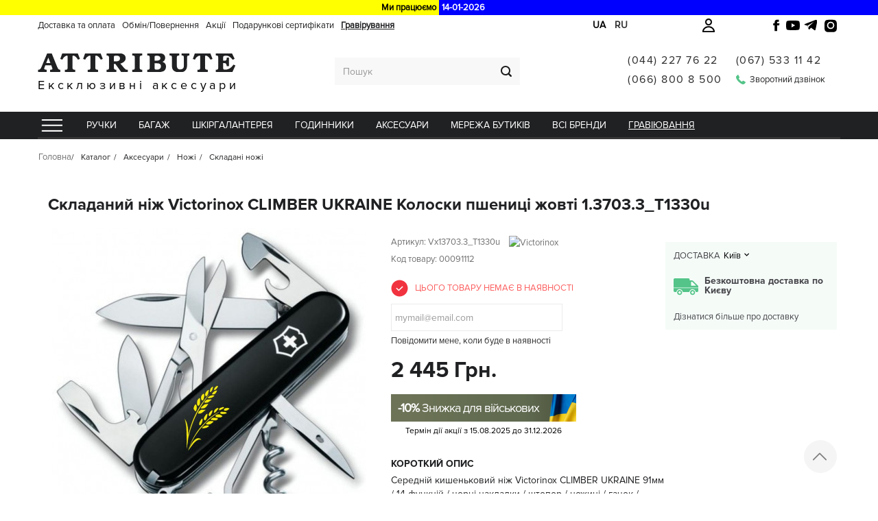

--- FILE ---
content_type: text/html; charset=utf-8
request_url: https://attribute.ua/uk/skladnye-nozhi/91112-skladnoj-nozh-victorinox-climber-ukraine-koloski-pshenicy-zhelt-vx137033t1330u.html
body_size: 23867
content:
<!DOCTYPE HTML> <!--[if lt IE 7]><html class="no-js lt-ie9 lt-ie8 lt-ie7 " lang="uk-ua"><![endif]--> <!--[if IE 7]><html class="no-js lt-ie9 lt-ie8 ie7" lang="uk-ua"><![endif]--> <!--[if IE 8]><html class="no-js lt-ie9 ie8" lang="uk-ua"><![endif]--> <!--[if gt IE 8]><html class="no-js ie9" lang="uk-ua"><![endif]--><html lang="uk-ua"><head><meta charset="utf-8"/><title>Складаний ніж Victorinox CLIMBER UKRAINE Колоски пшениці жовті 1.3703.3_T1330u - Магазин Attribute</title><meta name="description" content="Середній кишеньковий ніж Victorinox CLIMBER UKRAINE 91мм / 14 функцій / чорні накладки / штопор / ножиці / гачок / Колоски пшениці"/><meta name="generator" content="PrestaShop"/><meta name="robots" content="index,follow" /><meta name="viewport" content="width=device-width, minimum-scale=1, maximum-scale=1, initial-scale=1, user-scalable=0"/><meta name="apple-mobile-web-app-capable" content="yes"/><link rel="icon" type="image/vnd.microsoft.icon" href="/img/favicon.ico?1754826131"/><link rel="shortcut icon" type="image/x-icon" href="/img/favicon.ico?1754826131"/><link rel="preload" href="/themes/attr/font/ProximaNova-Bold.otf" as="font" type="font/otf" crossorigin /><link rel="preload" href="/themes/attr/font/ProximaNova-Reg.otf" as="font" type="font/otf" crossorigin /><link rel="preload" href="/themes/attr/font/ProximaNova-Light.otf" as="font" type="font/otf" crossorigin /><link rel="preload" href="https://attribute.ua/109405-large_default/109405.jpg" as="image" /><link rel="stylesheet preload" href="https://attribute.ua/themes/attr/cache/v_1745_ce83066c95ed3ddcd466738f430cad1e_all.css" type="text/css" media="all" as="style" /><link rel="stylesheet preload" href="https://attribute.ua/themes/attr/cache/v_1745_5eb4a4e078dcc1de4dbf1bde650e70a5_print.css" type="text/css" media="print" as="style" /><link id="powatag-css" rel="stylesheet" href=""/><meta property="og:type" content="product" /><meta property="og:url" content="https://attribute.ua/uk/skladnye-nozhi/91112-skladnoj-nozh-victorinox-climber-ukraine-koloski-pshenicy-zhelt-vx137033t1330u.html" /><meta property="og:title" content="Складаний ніж Victorinox CLIMBER UKRAINE Колоски пшениці жовті 1.3703.3_T1330u - Магазин Attribute" /><meta property="og:site_name" content="Магазин Attribute" /><meta property="og:description" content="Середній кишеньковий ніж Victorinox CLIMBER UKRAINE 91мм / 14 функцій / чорні накладки / штопор / ножиці / гачок / Колоски пшениці" /><meta property="og:image" content="https://attribute.ua/109405-large_default/skladnoj-nozh-victorinox-climber-ukraine-koloski-pshenicy-zhelt-vx137033t1330u.jpg" /><meta property="product:pretax_price:amount" content="2445" /><meta property="product:pretax_price:currency" content="UAH" /><meta property="product:price:amount" content="2445" /><meta property="product:price:currency" content="UAH" /><meta name="twitter:card" content="summary" /><meta name="twitter:url" content="https://attribute.ua/uk/skladnye-nozhi/91112-skladnoj-nozh-victorinox-climber-ukraine-koloski-pshenicy-zhelt-vx137033t1330u.html" /><meta name="twitter:title" content="Складаний ніж Victorinox CLIMBER UKRAINE Колоски пшениці жовті 1.3703.3_T1330u - Магазин Attribute" /><meta name="twitter:description" content="Середній кишеньковий ніж Victorinox CLIMBER UKRAINE 91мм / 14 функцій / чорні накладки / штопор / ножиці / гачок / Колоски пшениці" /><meta name="twitter:image" content="https://attribute.ua/109405-large_default/109405.jpg" /><meta name="twitter:image:alt" content="Складаний ніж Victorinox CLIMBER UKRAINE Колоски пшениці жовті 1.3703.3_T1330u - Магазин Attribute" /><link rel="alternate" href="https://attribute.ua/uk/skladnye-nozhi/91112-skladnoj-nozh-victorinox-climber-ukraine-koloski-pshenicy-zhelt-vx137033t1330u.html" hreflang="uk-ua" /><link rel="alternate" href="https://attribute.ua/skladnye-nozhi/91112-skladnoj-nozh-victorinox-climber-ukraine-koloski-pshenicy-zhelt-vx137033t1330u.html" hreflang="ru-ua" />   <link rel="canonical" href="https://attribute.ua/uk/skladnye-nozhi/91112-skladnoj-nozh-victorinox-climber-ukraine-koloski-pshenicy-zhelt-vx137033t1330u.html" /> <!--[if IE 8]> <script src="https://oss.maxcdn.com/libs/html5shiv/3.7.0/html5shiv.js"></script> <script src="https://oss.maxcdn.com/libs/respond.js/1.3.0/respond.min.js"></script> <![endif]-->  <script type="application/ld+json">{
            "@context" : "https://schema.org",
            "@type" : "Organization",
            "name" : "Інтернет-магазин ексклюзивних аксесуарів Attribute",
            "url" : "https://attribute.ua/",
            "sameAs": [
				"https://www.facebook.com/boutiqueattribute",
				"https://www.instagram.com/attribute_boutique/"
			],
            "logo" : "https://attribute.ua/img/attribute-1553598272.jpg",
			"address": {
				"@type": "PostalAddress",
				"addressLocality": "м. Київ, Україна",
				"streetAddress": "вул.Стадіонна 5, офіс 21",
                "postOfficeBoxNumber": "e-shop@shop.attribute.ua",
                "postalCode": "03035",
                "addressCountry": "UA"
			},
			"contactPoint": {
                "@type": "ContactPoint",
                "telephone": "+38(044)227-76-22"
            }
		}</script> </head><body id="product" class="product product-91112 product-skladnoj-nozh-victorinox-climber-ukraine-koloski-pshenicy-zhelt-vx137033t1330u category-1387 category-skladnye-nozhi hide-right-column lang_uk"><div id="page"><div id="scroll-to-top"></div><div class="header-container"> <header id="header"><div class="top_line" style="height:22px;background:yellow;font-weight: 600;box-sizing: border-box;display: flex;align-items: center;justify-content: center"> <span style="text-align: right;padding:2px;width: 50%;display: inline-block;padding-right: 4px;">Ми працюємо</span> <span id="top_line_time_now" style="text-align:left;background: blue;padding:2px;width: 50%;display: inline-block;color: #FFF;padding-left: 4px;">14-01-2026</span></div><div class="head_container_bg"><div class="head_container"><div class="container"><div class="row"><div id="logo-xs" class="col-xs-12 visible-xs"> <a href="https://attribute.ua/uk/" title="Магазин Attribute"> </a><div id="phone-m"><i class="fa fa-phone" aria-hidden="true"></i></div></div><div class="footer-lang"> <span class="footer-lang-item active" title="Українська (Ukrainian)">ua</span> <a href="https://attribute.ua/skladnye-nozhi/91112-skladnoj-nozh-victorinox-climber-ukraine-koloski-pshenicy-zhelt-vx137033t1330u.html" hreflang="ru" rel="alternate" class="footer-lang-item" title="Русский (Russian)">ru</a></div> <a class="login login-text" href="https://attribute.ua/uk/my-account" rel="nofollow" title="Мій профіль"></a><div id="block_header_menu" class="list-block top-menu-contener col-lg-10"><div class="cat-title"></div><ul class="top-menu clearfix menu-content"><li> <a href="https://attribute.ua/uk/content/6-delivery" title="Доставка та оплата"> Доставка та оплата </a></li><li> <a href="https://attribute.ua/uk/content/25-obmenvozvrat" title="Обмін/Повернення"> Обмін/Повернення </a></li><li> <a href="https://attribute.ua/uk/c-1-akciyi" title="Акції">Акції</a></li><li> <a href="https://attribute.ua/uk/certificate" title="Подарункові сертифікати">Подарункові сертифікати</a></li><li> <a class="grav-link" href="https://attribute.ua/uk/engraving" title="Гравірування">Гравірування</a></li></ul></div> </section><section class="social_block" style="display: none"><ul><li class="facebook"> <a target="_blank" href="https://www.facebook.com/boutiqueattribute"> <svg xmlns="http://www.w3.org/2000/svg" viewBox="0 0 24 24"><path d="M14.5 8.5V6.7c0-.9.6-1.1 1-1.1h2V2h-3.4C11.4 2 10 4 10 6.6V8.5H7.5V12H10v10h4.5V12h3.4l.6-3.5z"/><title>Facebook</title></svg> </a></li><li class="youtube"> <a target="_blank" href="https://www.youtube.com/@attribute1093"> <svg xmlns="http://www.w3.org/2000/svg" viewBox="0 0 24 24"><path d="M23.5 6.2a3 3 0 0 0-2.1-2.1C19.6 3.6 12 3.6 12 3.6s-7.6 0-9.4.5A3 3 0 0 0 .5 6.2 31 31 0 0 0 0 12a31 31 0 0 0 .5 5.8 3 3 0 0 0 2.1 2.1c1.8.5 9.4.5 9.4.5s7.6 0 9.4-.5a3 3 0 0 0 2.1-2.1A31 31 0 0 0 24 12a31 31 0 0 0-.5-5.8zM9.6 15.6V8.4L15.8 12l-6.2 3.6z"/><title>Youtube</title></svg> </a></li><li class="google-plus"> <a target="_blank" href="https://t.me/attribute_ukraine"> <svg xmlns="http://www.w3.org/2000/svg" viewBox="0 0 24 24"><path d="M21.8 2.3L2.9 9.6c-1.3.5-1.3 1.2-.2 1.6l4.9 1.5 1.9 5.8c.2.5.4.7.8.7.3 0 .5-.1.7-.3l2.8-2.7 5.7 4.2c1 .6 1.7.3 2-.9l3.2-15.1c.4-1.4-.5-2-1.7-1.6zM9.6 14.1l-.7 3.6-1.6-5 11.4-7-9.1 8.4z"/><title>Telegram</title></svg> </a></li><li class="instagram"> <a target="_blank" href="https://www.instagram.com/attribute_boutique/"> <svg xmlns="http://www.w3.org/2000/svg" viewBox="0 0 24 24"><path d="M12 2.2c3.2 0 3.6 0 4.9.1 1.2.1 1.9.3 2.4.5a4.9 4.9 0 0 1 1.8 1.1 4.9 4.9 0 0 1 1.1 1.8c.2.5.4 1.2.5 2.4.1 1.3.1 1.7.1 4.9s0 3.6-.1 4.9c-.1 1.2-.3 1.9-.5 2.4a4.9 4.9 0 0 1-1.1 1.8 4.9 4.9 0 0 1-1.8 1.1c-.5.2-1.2.4-2.4.5-1.3.1-1.7.1-4.9.1s-3.6 0-4.9-.1c-1.2-.1-1.9-.3-2.4-.5a4.9 4.9 0 0 1-1.8-1.1 4.9 4.9 0 0 1-1.1-1.8c-.2-.5-.4-1.2-.5-2.4-.1-1.3-.1-1.7-.1-4.9s0-3.6.1-4.9c.1-1.2.3-1.9.5-2.4a4.9 4.9 0 0 1 1.1-1.8 4.9 4.9 0 0 1 1.8-1.1c.5-.2 1.2-.4 2.4-.5 1.3-.1 1.7-.1 4.9-.1zm0 3.4a6.4 6.4 0 1 0 0 12.8 6.4 6.4 0 0 0 0-12.8zm0 10.6a4.2 4.2 0 1 1 0-8.4 4.2 4.2 0 0 1 0 8.4zm6.6-11.7a1.5 1.5 0 1 1 0 3 1.5 1.5 0 0 1 0-3z"/><title>Instagram</title></svg> </a></li></ul> </section><div class="clearfix"></div><div id="header_logo" class="col-lg-3 col-md-3 col-sm-6 col-xs-6 hidden-xs"> <a href="https://attribute.ua/uk/" title="Магазин Attribute"> <img class="lazyload logo img-responsive" data-src="https://attribute.ua/img/attribute-1666869976.jpg" alt="Магазин Attribute" width="289" height="55"/> </a><div id="header_logo_text" class="header_logo_text_uk">Ексклюзивні аксесуари</div></div><div id="search_block_top" class="col-lg-3 col-md-3 col-sm-6 col-xs-6"><form id="searchbox" method="get" action="https://attribute.ua/uk/search"> <input type="hidden" name="controller" value="search"/> <input type="hidden" name="orderby" value="position"/> <input type="hidden" name="orderway" value="desc"/> <input class="search_query form-control" type="text" id="search_query_top" name="search_query" placeholder="Пошук" value=""/> <button type="submit" name="submit_search" class="btn btn-default button-search"> <span>Пошук</span> </button> <span> например: <span class="example"><a href="/search?controller=search&orderby=position&orderway=desc&search_query=ручки+Parker&submit_search=">ручки Parker</a></span> </span></form></div><div id="top_blockcontact" class="col-lg-4 col-md-4 col-sm-6"><div class="phones"><div> <a href="tel:044 227 76 22">(044) 227 76 22</a><br> <a href="tel:066 800 8 500">(066) 800 8 500</a><br></div><div> <a href="tel:0675331142">(067) 533 11 42</a><br><div id="callback" class="hidden-xs"><span class="icon"></span><span class="callback-text">Зворотний дзвінок</span></div></div></div></div><div id="callbackdialog" style="display:none;position: relative;" data-link="https://attribute.ua/uk/module/blockcontact/front?callback=1&stoken=f5c6994c6c1886a1d53d5d994a62816c" ><div class="form-group" style="display: flex;position: relative;"> <label class="label" style="width: 110px;color: black;">Ім'я:</label><div class="form-group" style="position: relative;"> <input type="text" id="callback_name" name="name" value=""/></div></div><div class="form-group" style="display: flex;position: relative;"> <label class="label" style="width: 110px;color: black;">Телефон:</label><div class="form-group" style="position: relative;"> <input type="text" name="phone" id="callback_phone" value="" data-validate="isPhoneNumber" placeholder="+38(0__)___-__-__" /></div></div><div class="form-group" style="display: flex;position: relative;"> <label class="label" style="width: 110px;color: black;">Повідомлення:</label><div class="form-group" style="position: relative;"><textarea name="subject" id="callback_subject" rows="3" cols="30"> </textarea></div></div><div class="form-group"><div class="small">Ми зателефонуємо Вам протягом години або в інший вказаний Вами час.</div></div><div id="captcha-box-callback"></div></div><div id="bonusdialog" style="display:none;"><table><tr><td class="label" style="color: #777;">Номер картки</td><td style="padding: 0px;"><input id="inputcount" type="text" name="count" value=""/></td></tr></table><div id="bonusresult"></div></div><div id="callbackMob"><div class="contentM"><div class="contentMCloseDiv"><div class="contentMClose"></div></div><div class="phonesM"> <a href="tel:(044)2277622">(044) 227 76 22</a> | <a href="tel:(066)8008500">(066) 800 8 500</a> | <a href="tel:0675331142">(067) 533 11 42</a> <br></div><div class="inputsM" id="inputsM"><div class="form-group" style="position: relative"> <input name="phone" type="text" id="phoneM" data-validate="isPhoneNumber" placeholder="+38(0__)___-__-__" ></div><div id="captcha-box-callbackm"></div> <span>Ми зателефонуємо Вам на протязі робочого дня.</span> <button id="callbackmobilebtn">Перезвоніть мені</button></div></div></div><div id="popupSubscribe"><div class="popupContent"> <span id="popupClose"><i class="fa fa-times" aria-hidden="true"></i></span> <picture> <source type="image/webp" srcset="/img/attribute.webp"> <source type="image/png" srcset="/img/attribute.png"> <img class="lazyload" data-src="/img/attribute.png" alt="Подпишитесь на рассылку, чтоб получать скидки!"> </picture><div id="popupForm"> <input type="email" name="email" placeholder="Введите ваш email"> <button id="sendPopup">Отримати знижку</button><div id="private-policy" style="padding:10px;text-align:center;margin-top:0px;color:#fff;">Відсилаючи свої дані ви погоджуєтесь з <a href="/content/26-politika-konfidencialnosti" target="_blank" style="color:#f0694d;">політикою конфіденційності</a>.</div></div></div></div><div id="dz-ajax-load-module-5" class="dz-ajax-load-module" data-module="5" data-hook="displayTop" data-id_hook="15" data-additional_params="{&quot;page_name&quot;:&quot;product&quot;}"></div><div id="block_top_menu" class="sf-contener clearfix col-lg-12"><ul class="sf-menu clearfix menu-content"><li class="catalog-li"><a href="https://attribute.ua/uk/156-katalog" title="Каталог" class="sf-with-ul"></a><ul class="submenu-container clearfix first-in-line-xs" style="display: none;"><li id="LNK34" class=" columns_count_4"><a href="/uk/3-pen" title="Ручки">Ручки</a></li><li id="LNK3" class=" columns_count_5"><a href="/uk/59012-bagazh" title="Багаж">Багаж</a></li><li id="LNK73" class=" columns_count_5"><a href="/uk/12-leather" title="Шкіргалантерея">Шкіргалантерея</a></li><li id="LNK108" class=" columns_count_5"><a href="/uk/29-watch" title="ГОДИННИКИ">ГОДИННИКИ</a></li><li id="LNK134" class=" columns_count_5"><a href="/uk/35-aksesuari" title="Аксесуари">Аксесуари</a></li><li id="LNK2" class=""><a href="/uk/shops" title="Мережа бутиків">Мережа бутиків</a></li><li id="CAT157" data-letter="man-letter" data-letter-r="Love"><a href="#" title="Всі бренди">Всі бренди</a></li><li id="LNK33" class=""><a href="/uk/engraving" title="Гравіювання">Гравіювання</a></li></ul></li><li id="LNK34" class=" columns_count_4"><a href="/uk/3-pen" title="Ручки">Ручки</a></li><li id="LNK3" class=" columns_count_5"><a href="/uk/59012-bagazh" title="Багаж">Багаж</a></li><li id="LNK73" class=" columns_count_5"><a href="/uk/12-leather" title="Шкіргалантерея">Шкіргалантерея</a></li><li id="LNK108" class=" columns_count_5"><a href="/uk/29-watch" title="ГОДИННИКИ">ГОДИННИКИ</a></li><li id="LNK134" class=" columns_count_5"><a href="/uk/35-aksesuari" title="Аксесуари">Аксесуари</a></li><li id="LNK2" class=""><a href="/uk/shops" title="Мережа бутиків">Мережа бутиків</a></li><li id="CAT157" data-letter="man-letter" data-letter-r="Love"><a href="#" title="Всі бренди">Всі бренди</a></li><li id="LNK33" class=""><a href="/uk/engraving" title="Гравіювання">Гравіювання</a></li></ul></div></div></div></div></div> </header></div><div class="columns-container"><div id="columns" class="container"><ol class="breadcrumb" itemscope itemtype="http://schema.org/BreadcrumbList"><li itemprop="itemListElement" itemscope itemtype="http://schema.org/ListItem"> <a class="home" href="https://attribute.ua/uk/" title="Головна" itemprop="item"> <span itemprop="name">Головна</span> </a><meta itemprop="position" content="1" /></li><li itemprop="itemListElement" itemscope itemtype="http://schema.org/ListItem"> <a href="https://attribute.ua/uk/156-katalog" itemprop="item"> <span itemprop="name">Каталог</span> </a><meta itemprop="position" content="2" /></li><li itemprop="itemListElement" itemscope itemtype="http://schema.org/ListItem"> <a href="https://attribute.ua/uk/35-aksesuari" itemprop="item"> <span itemprop="name">Аксесуари</span> </a><meta itemprop="position" content="3" /></li><li itemprop="itemListElement" itemscope itemtype="http://schema.org/ListItem"> <a href="https://attribute.ua/uk/155-knifes" itemprop="item"> <span itemprop="name">Ножі</span> </a><meta itemprop="position" content="4" /></li><li itemprop="itemListElement" itemscope itemtype="http://schema.org/ListItem"> <a href="https://attribute.ua/uk/1387-skladnye-nozhi" itemprop="item"> <span itemprop="name">Складані ножі</span> </a><meta itemprop="position" content="5" /></li></ol><div id="top_column" class="center_column col-xs-12 col-sm-12"><div id="dz-ajax-load-module-37" class="dz-ajax-load-module" data-module="37" data-hook="displayTopColumn" data-id_hook="92" data-additional_params="{&quot;page_name&quot;:&quot;product&quot;}"></div></div><div class="row"><div id="center_column" class="center_column col-xs-12 col-sm-12 col-md-12 col-lg-12"><div class="product_page col-xs-12 col-sm-12 col-md-12 col-lg-12"><div id="lowerpricefornothing" style="display:none;" data-link="https://attribute.ua/uk/module/blockcontact/front?lowerPrice=1&stoken=f5c6994c6c1886a1d53d5d994a62816c"><div class="form-group" style="position: relative;"> <input type="hidden" name="model" value="&#1057;&#1082;&#1083;&#1072;&#1076;&#1072;&#1085;&#1080;&#1081; &#1085;&#1110;&#1078; Victorinox CLIMBER UKRAINE &#1050;&#1086;&#1083;&#1086;&#1089;&#1082;&#1080; &#1087;&#1096;&#1077;&#1085;&#1080;&#1094;&#1110; &#1078;&#1086;&#1074;&#1090;&#1110; 1.3703.3_T1330u"/> <input type="hidden" name="link" value="" /> <input type="text" id="lowerPriceId" name="phone" value="" data-validate="isPhoneNumber" placeholder="+38(0__)___-__-__" /></div><div id="captcha-box-lowerprice"></div></div><div class="primary_block row" itemscope itemtype="https://schema.org/Product"><meta itemprop="url" content="https://attribute.ua/uk/skladnye-nozhi/91112-skladnoj-nozh-victorinox-climber-ukraine-koloski-pshenicy-zhelt-vx137033t1330u.html"><div class="container"></div><h1 itemprop="name">Складаний ніж Victorinox CLIMBER UKRAINE Колоски пшениці жовті 1.3703.3_T1330u</h1><div itemprop="brand" itemtype="https://schema.org/Brand" itemscope><meta itemprop="name" content="Victorinox" /></div><div class="pb-left-column col-xs-12 col-sm-5 col-md-6 col-lg-6"><div id="image-block" class="clearfix"><div class="dzfav" data-id="91112" data-id-a="0"></div><div class="labels"></div><span id="view_full_size"> <a class="jqzoom" title="Складаний ніж Victorinox CLIMBER UKRAINE Колоски пшениці жовті 1.3703.3_T1330u" rel="gal1" href="https://attribute.ua/109405-thickbox_default/109405.jpg" > <img class="lazyload" itemprop="image" data-src="https://attribute.ua/109405-large_default/109405.jpg" title="Складаний ніж Victorinox CLIMBER UKRAINE Колоски пшениці жовті 1.3703.3_T1330u" alt="Складаний ніж Victorinox CLIMBER UKRAINE Колоски пшениці жовті 1.3703.3_T1330u"/> </a></span></div><div id="views_block" class="clearfix "><div id="thumbs_list"><ul id="thumbs_list_frame"><li id="thumbnail_109405"> <a href="javascript:void(0);" data-href="https://attribute.ua/109405-thickbox_default/109405.jpg" rel="{gallery: 'gal1', smallimage: 'https://attribute.ua/109405-large_default/109405.jpg',largeimage: 'https://attribute.ua/109405-thickbox_default/109405.jpg'}" title="Складаний ніж Victorinox CLIMBER UKRAINE Колоски пшениці жовті 1.3703.3_T1330u"> <img class="lazyload img-responsive" id="thumb_109405" data-src="https://attribute.ua/109405-medium_default/109405.jpg" alt="Складаний ніж Victorinox CLIMBER UKRAINE Колоски пшениці жовті 1.3703.3_T1330u" title="Складаний ніж Victorinox CLIMBER UKRAINE Колоски пшениці жовті 1.3703.3_T1330u" height="80" width="80" itemprop="image"/> </a></li><li id="thumbnail_109537"> <a href="javascript:void(0);" data-href="https://attribute.ua/109537-thickbox_default/109537.jpg" rel="{gallery: 'gal1', smallimage: 'https://attribute.ua/109537-large_default/109537.jpg',largeimage: 'https://attribute.ua/109537-thickbox_default/109537.jpg'}" title="Складаний ніж Victorinox CLIMBER UKRAINE Колоски пшениці жовті. Vx13703.3_T1330u"> <img class="lazyload img-responsive" id="thumb_109537" data-src="https://attribute.ua/109537-medium_default/109537.jpg" alt="Складаний ніж Victorinox CLIMBER UKRAINE Колоски пшениці жовті. Vx13703.3_T1330u" title="Складаний ніж Victorinox CLIMBER UKRAINE Колоски пшениці жовті. Vx13703.3_T1330u" height="80" width="80" itemprop="image"/> </a></li><li id="thumbnail_115358"> <a href="javascript:void(0);" data-href="https://attribute.ua/115358-thickbox_default/115358.jpg" rel="{gallery: 'gal1', smallimage: 'https://attribute.ua/115358-large_default/115358.jpg',largeimage: 'https://attribute.ua/115358-thickbox_default/115358.jpg'}" title="Складаний ніж Victorinox CLIMBER UKRAINE Колоски пшениці жовті 1.3703.3_T1330u"> <img class="lazyload img-responsive" id="thumb_115358" data-src="https://attribute.ua/115358-medium_default/115358.jpg" alt="Складаний ніж Victorinox CLIMBER UKRAINE Колоски пшениці жовті 1.3703.3_T1330u" title="Складаний ніж Victorinox CLIMBER UKRAINE Колоски пшениці жовті 1.3703.3_T1330u" height="80" width="80" itemprop="image"/> </a></li><li id="thumbnail_109535"> <a href="javascript:void(0);" data-href="https://attribute.ua/109535-thickbox_default/109535.jpg" rel="{gallery: 'gal1', smallimage: 'https://attribute.ua/109535-large_default/109535.jpg',largeimage: 'https://attribute.ua/109535-thickbox_default/109535.jpg'}" title="Складаний ніж Victorinox CLIMBER UKRAINE Колоски пшениці жовті. Vx13703.3_T1330u"> <img class="lazyload img-responsive" id="thumb_109535" data-src="https://attribute.ua/109535-medium_default/109535.jpg" alt="Складаний ніж Victorinox CLIMBER UKRAINE Колоски пшениці жовті. Vx13703.3_T1330u" title="Складаний ніж Victorinox CLIMBER UKRAINE Колоски пшениці жовті. Vx13703.3_T1330u" height="80" width="80" itemprop="image"/> </a></li><li id="thumbnail_109536"> <a href="javascript:void(0);" data-href="https://attribute.ua/109536-thickbox_default/109536.jpg" rel="{gallery: 'gal1', smallimage: 'https://attribute.ua/109536-large_default/109536.jpg',largeimage: 'https://attribute.ua/109536-thickbox_default/109536.jpg'}" title="Складаний ніж Victorinox CLIMBER UKRAINE Колоски пшениці жовті. Vx13703.3_T1330u"> <img class="lazyload img-responsive" id="thumb_109536" data-src="https://attribute.ua/109536-medium_default/109536.jpg" alt="Складаний ніж Victorinox CLIMBER UKRAINE Колоски пшениці жовті. Vx13703.3_T1330u" title="Складаний ніж Victorinox CLIMBER UKRAINE Колоски пшениці жовті. Vx13703.3_T1330u" height="80" width="80" itemprop="image"/> </a></li><li id="thumbnail_115357"> <a href="javascript:void(0);" data-href="https://attribute.ua/115357-thickbox_default/115357.jpg" rel="{gallery: 'gal1', smallimage: 'https://attribute.ua/115357-large_default/115357.jpg',largeimage: 'https://attribute.ua/115357-thickbox_default/115357.jpg'}" title="Складаний ніж Victorinox CLIMBER UKRAINE Колоски пшениці жовті 1.3703.3_T1330u"> <img class="lazyload img-responsive" id="thumb_115357" data-src="https://attribute.ua/115357-medium_default/115357.jpg" alt="Складаний ніж Victorinox CLIMBER UKRAINE Колоски пшениці жовті 1.3703.3_T1330u" title="Складаний ніж Victorinox CLIMBER UKRAINE Колоски пшениці жовті 1.3703.3_T1330u" height="80" width="80" itemprop="image"/> </a></li><li id="thumbnail_109645" class="last"> <a href="javascript:void(0);" data-href="https://attribute.ua/109645-thickbox_default/109645.jpg" rel="{gallery: 'gal1', smallimage: 'https://attribute.ua/109645-large_default/109645.jpg',largeimage: 'https://attribute.ua/109645-thickbox_default/109645.jpg'}" title="Складаний ніж Victorinox CLIMBER UKRAINE Колоски пшениці жовті 1.3703.3_T1330u"> <img class="lazyload img-responsive" id="thumb_109645" data-src="https://attribute.ua/109645-medium_default/109645.jpg" alt="Складаний ніж Victorinox CLIMBER UKRAINE Колоски пшениці жовті 1.3703.3_T1330u" title="Складаний ніж Victorinox CLIMBER UKRAINE Колоски пшениці жовті 1.3703.3_T1330u" height="80" width="80" itemprop="image"/> </a></li></ul></div></div><p class="resetimg clear no-print"> <span id="wrapResetImages" style="display: none;"> <a href="https://attribute.ua/uk/skladnye-nozhi/91112-skladnoj-nozh-victorinox-climber-ukraine-koloski-pshenicy-zhelt-vx137033t1330u.html" name="resetImages"> <i class="icon-repeat"></i> Показати всі </a> </span></p></div><div class="pb-center-column"><div class="pb-center-column-left"><p id="product_reference"> <label>Артикул: </label> <span class="editable" itemprop="sku">Vx13703.3_T1330u <img class="lazyload man-logo-img" data-src="/img/tmp/manufacturer_20.jpg?time=1768351447" alt="Victorinox"> </span> <br> <span class="kod_tovara">Код товару: 00091112</span></p> <span id="availability_value" class="warning_inline"> Цього товару немає в наявності </span><p id="availability_date" style="display: none;"> <span id="availability_date_label">Дата наявності:</span> <span id="availability_date_value"></span></p><div id="oosHook"><p class="form-group"> <input type="text" id="oos_customer_email" name="customer_email" size="20" value="mymail@email.com" class="mailalerts_oos_email form-control" /></p> <a href="#" title="Повідомити мене, коли буде в наявності" id="mailalert_link" rel="nofollow">Повідомити мене, коли буде в наявності</a> <span id="oos_customer_email_result" style="display:none; display: block;"></span></div><form id="buy_block" action="https://attribute.ua/uk/cart" method="post"><p class="hidden"> <input type="hidden" name="token" value="57ca80581b1e56cec75a90485b8a1610"/> <input type="hidden" name="id_product" value="91112" id="product_page_product_id"/> <input type="hidden" name="add" value="1"/> <input type="hidden" name="id_product_attribute" id="idCombination" value=""/> <input type="hidden" name="order_out_of_product_page" id="order_out_of_product_page" value="0"/> <input type="hidden" name="id_gift" id="id_gift" value="0"/></p><div class="box-info-product"><div class="content_prices clearfix"><div class="price"><p id="old_price" class="hidden"> <span id="old_price_display"></span></p><div class="product_price"><p class="our_price_display" itemprop="offers" itemscope itemtype="http://schema.org/Offer"><link itemprop="availability" href="http://schema.org/OutOfStock"/> <span id="our_price_display">2 445 Грн.</span><meta itemprop="price" content="2445" /><meta itemprop="priceValidUntil" content="2027-01-14" /><meta itemprop="priceCurrency" content="UAH"/><meta itemprop="url" content="https://attribute.ua/uk/skladnye-nozhi/91112-skladnoj-nozh-victorinox-climber-ukraine-koloski-pshenicy-zhelt-vx137033t1330u.html"><meta itemprop="sku" content="Vx13703.3_T1330u"></p><p id="reduction_percent" style="display:none;"> <span id="reduction_percent_display"> </span></p></div></div><div class="clear"></div></div><div id="scu-div"><div class="scu-div-img"> <span class="scu-div-procent">-10%</span> Знижка для військових</div> <span class="scu-div-termin">Термін дії акції з <span id="scu-div-termin-from"></span> до <span id="scu-div-termin-to"></span></span>  </div><div class="box-cart-bottom"><div class="unvisible"><p id="add_to_cart" class="buttons_bottom_block no-print"> <button type="submit" name="Submit" class="exclusive"> Купити </button></p><div id="buyinOneClick">Купити в 1 клік</div><div id="lower_price_for_me">Дізнатися про зниження ціни</div><div> <img class="lazyload" data-src="https://attribute.ua/themes/attr/img/visa.png" style="width: 30px;margin: 10px 10px 10px 0px;" width="30" height="27"> <img class="lazyload" data-src="https://attribute.ua/themes/attr/img/payparts-logo.png" style="width: 30px;margin: 10px 0px;" width="30" height="30"></div></div> <strong></strong></div></div></form> <span class="short_title">Короткий опис</span><div id="short_description_block"><div id="short_description_content" class="rte align_justify" itemprop="description"><p>Середній кишеньковий ніж Victorinox CLIMBER UKRAINE 91мм / 14 функцій / чорні накладки / штопор / ножиці / гачок / Колоски пшениці</p></div></div></div><div class="gift_and_delivery"><div id="delivery_block"><div class="delivery_block_header"> <span>Доставка</span><div class="delivery_select"><div class="delivery_selected">Київ</div><div class="delivery_select_body"><div class="kiev_select" data-del="kiev">Київ</div><div class="ukraine_select" data-del="ukraine">Україна</div></div></div><div class="delivery_block_body"><div> <span class="kiev active"> Безкоштовна доставка по Києву </span> <span class="ukraine"> За тарифами &quot;Нової Пошти&quot; </span></div> <a href="https://attribute.ua/uk/content/6-delivery" title="Доставка та оплата" target="_blank">Дізнатися більше про доставку</a></div></div><div id="product_comments_block_extra" class="no-print" ><ul class="comments_advices"><li> <a class="open-comment-form" href="#new_comment_form"> Залишити свій відгук </a></li></ul></div></div></div></div><div class="clear"></div><div id='featured_hook'></div><ul class="tabs clearfix"><li class="box-description current">Опис</li><li class="box-features">Характеристики</li><li class="box-images">Зображення</li><li class="page-product-comment">Відгуки</li></ul> <section class="box-features box"><table class="table-data-sheet"><tr class="odd"><td>Серія</td><td>Climber</td></tr><tr class="even"><td>Вид виробу</td><td>Складаний ніж</td></tr><tr class="odd"><td>Довжина складаного ножа (мм)</td><td>91</td></tr><tr class="even"><td>Матеріал руків&#039;я / накладок</td><td>Целідор/ABS-пластик</td></tr><tr class="odd"><td>Матеріал</td><td>Неіржавна сталь</td></tr><tr class="even"><td>Шари</td><td>3</td></tr><tr class="odd"><td>Колір</td><td>Чорний</td></tr><tr class="even"><td>Функції</td><td>Кільце для ключів, Пінцет, Зубочистка, Ножиці, Мале лезо, Штопор, Гачок багатоцільовий, Шило - кернер, Велике лезо, Відкривачка для пляшок, Консервний ніж, Мала плоска викрутка, Велика плоска викрутка, Паз для зняття ізоляції, Гладке лезо</td></tr><tr class="odd"><td>Довжина</td><td>9.1</td></tr><tr class="even"><td>Ширина (см)</td><td>2.6</td></tr><tr class="odd"><td>Товщина (см)</td><td>1.8</td></tr><tr class="even"><td>Тип випуску товару</td><td>Ексклюзивний</td></tr><tr class="odd"><td>Тематика зображення</td><td>Патріотичні</td></tr><tr class="even"><td>Гарантія</td><td>Довічна</td></tr><tr class="odd"><td>Країна реєстрації бренду</td><td>Швейцарія</td></tr><tr class="even"><td>Країна-виробник товару</td><td>Швейцарія</td></tr><tr class="odd"><td>Упаковка Ширина (см)</td><td>10</td></tr><tr class="even"><td>Упаковка Висота (см)</td><td>2</td></tr><tr class="odd"><td>Упаковка Товщина (см)</td><td>3</td></tr><tr class="even"><td>Група</td><td>CLIMBER UKRAINE</td></tr><tr class="odd"><td>Бренд</td><td>Victorinox</td></tr></table> </section> <section class="box-images box"> <a href="https://attribute.ua/109405-thickbox_default/109405.jpg" data-fancybox-group="other-views" class="fancybox shown" title="Складаний ніж Victorinox CLIMBER UKRAINE Колоски пшениці жовті 1.3703.3_T1330u" style="display: inline-block;"> <img class="lazyload img-responsive" id="thumb_109405" data-src="https://attribute.ua/109405-medium_default/109405.jpg" alt="Складаний ніж Victorinox CLIMBER UKRAINE Колоски пшениці жовті 1.3703.3_T1330u" title="Складаний ніж Victorinox CLIMBER UKRAINE Колоски пшениці жовті 1.3703.3_T1330u" itemprop="image" style="display: inline-block;" /> </a> <a href="https://attribute.ua/109537-thickbox_default/109537.jpg" data-fancybox-group="other-views" class="fancybox shown" title="Складаний ніж Victorinox CLIMBER UKRAINE Колоски пшениці жовті. Vx13703.3_T1330u" style="display: inline-block;"> <img class="lazyload img-responsive" id="thumb_109537" data-src="https://attribute.ua/109537-medium_default/109537.jpg" alt="Складаний ніж Victorinox CLIMBER UKRAINE Колоски пшениці жовті. Vx13703.3_T1330u" title="Складаний ніж Victorinox CLIMBER UKRAINE Колоски пшениці жовті. Vx13703.3_T1330u" itemprop="image" style="display: inline-block;" /> </a> <a href="https://attribute.ua/115358-thickbox_default/115358.jpg" data-fancybox-group="other-views" class="fancybox shown" title="Складаний ніж Victorinox CLIMBER UKRAINE Колоски пшениці жовті 1.3703.3_T1330u" style="display: inline-block;"> <img class="lazyload img-responsive" id="thumb_115358" data-src="https://attribute.ua/115358-medium_default/115358.jpg" alt="Складаний ніж Victorinox CLIMBER UKRAINE Колоски пшениці жовті 1.3703.3_T1330u" title="Складаний ніж Victorinox CLIMBER UKRAINE Колоски пшениці жовті 1.3703.3_T1330u" itemprop="image" style="display: inline-block;" /> </a> <a href="https://attribute.ua/109535-thickbox_default/109535.jpg" data-fancybox-group="other-views" class="fancybox shown" title="Складаний ніж Victorinox CLIMBER UKRAINE Колоски пшениці жовті. Vx13703.3_T1330u" style="display: inline-block;"> <img class="lazyload img-responsive" id="thumb_109535" data-src="https://attribute.ua/109535-medium_default/109535.jpg" alt="Складаний ніж Victorinox CLIMBER UKRAINE Колоски пшениці жовті. Vx13703.3_T1330u" title="Складаний ніж Victorinox CLIMBER UKRAINE Колоски пшениці жовті. Vx13703.3_T1330u" itemprop="image" style="display: inline-block;" /> </a> <a href="https://attribute.ua/109536-thickbox_default/109536.jpg" data-fancybox-group="other-views" class="fancybox shown" title="Складаний ніж Victorinox CLIMBER UKRAINE Колоски пшениці жовті. Vx13703.3_T1330u" style="display: inline-block;"> <img class="lazyload img-responsive" id="thumb_109536" data-src="https://attribute.ua/109536-medium_default/109536.jpg" alt="Складаний ніж Victorinox CLIMBER UKRAINE Колоски пшениці жовті. Vx13703.3_T1330u" title="Складаний ніж Victorinox CLIMBER UKRAINE Колоски пшениці жовті. Vx13703.3_T1330u" itemprop="image" style="display: inline-block;" /> </a> <a href="https://attribute.ua/115357-thickbox_default/115357.jpg" data-fancybox-group="other-views" class="fancybox shown" title="Складаний ніж Victorinox CLIMBER UKRAINE Колоски пшениці жовті 1.3703.3_T1330u" style="display: inline-block;"> <img class="lazyload img-responsive" id="thumb_115357" data-src="https://attribute.ua/115357-medium_default/115357.jpg" alt="Складаний ніж Victorinox CLIMBER UKRAINE Колоски пшениці жовті 1.3703.3_T1330u" title="Складаний ніж Victorinox CLIMBER UKRAINE Колоски пшениці жовті 1.3703.3_T1330u" itemprop="image" style="display: inline-block;" /> </a> <a href="https://attribute.ua/109645-thickbox_default/109645.jpg" data-fancybox-group="other-views" class="fancybox shown" title="Складаний ніж Victorinox CLIMBER UKRAINE Колоски пшениці жовті 1.3703.3_T1330u" style="display: inline-block;"> <img class="lazyload img-responsive" id="thumb_109645" data-src="https://attribute.ua/109645-medium_default/109645.jpg" alt="Складаний ніж Victorinox CLIMBER UKRAINE Колоски пшениці жовті 1.3703.3_T1330u" title="Складаний ніж Victorinox CLIMBER UKRAINE Колоски пшениці жовті 1.3703.3_T1330u" itemprop="image" style="display: inline-block;" /> </a> </section> <section class="box-description box visible"><div class="rte"><p>Багатофункціональний швейцарський складаний ніж з патріотичної лінійки CLIMBER UKRAINE. Модель Climber - це колекція ножів Victorinox середнього розміру &ndash; 91 мм. Глянцеві чорні накладки доповнені зображенням колосків пшениці &ndash; символу багатства та родючості України.</p><p><br />Безліч корисних інструментів (14 функцій) для активного використання. Модель містить ножиці зі зручним пружинним механізмом і два дуже гострі леза (велике і маленьке). Дві відкривачки (для пляшок та консервних банок) комбіновані з плоскими викрутками (3 та 6 мм) на кінці. З іншого боку - багатоцільовий гачок, штопор та шило з вушком для шиття. Класичний набір з пінцету та пластикової зубочистки у торцях накладок. Сталеве кільце, щоб комфортно прикріпити ніж до ланцюжка або темляка.</p><p></p><p></p><p style="padding-left: 30px;"><span style="font-size: 12pt;"><strong>Інформація про модель Climber Ukraine 1.3703.3_T1330u:</strong></span></p><p style="padding-left: 30px;"></p><p style="padding-left: 60px;">✔ Частина колекції Climber Ukraine.<br />✔ УФ друк: Колоски пшениці.<br />✔ Чорні глянцеві накладки: ударостійкий пластик.<br />✔ Інструменти: неіржавна сталь.<br />✔ Кількість функцій: 14.<br />✔ Середній розмір складаного ножа: довжина 91 мм &ndash; ширина 26 мм &ndash; товщина 18 мм<br />✔ Вага ножа: 82 г<br />✔ Зроблено у Швейцарії.<br />✔ Комплектація: складаний ніж, оригінальний сертифікат та картонна коробочка.<br />✔ Victorinox AG гарантує, що всі ножі виготовлені з першокласної неіржавної сталі.<br />✔ Довічна гарантія від будь-яких дефектів матеріалів та виробництва.</p><p><br />100% оригінал. Швидка доставка, міжнародна гарантія Victorinox та професійне обслуговування.</p><p><br />Швейцарська якість з непереможним українським духом.</p><div id="gtx-trans" style="position: absolute; left: 101px; top: 387px;"></div></div><div class="feature_title short_title">ХАРАКТЕРИСТИКИ</div><table class="table-data-sheet"><tr class="even"><td>Серія</td><td>Climber</td></tr><tr class="odd"><td>Вид виробу</td><td>Складаний ніж</td></tr><tr class="even"><td>Довжина складаного ножа (мм)</td><td>91</td></tr><tr class="odd"><td>Матеріал руків&#039;я / накладок</td><td>Целідор/ABS-пластик</td></tr><tr class="even"><td>Матеріал</td><td>Неіржавна сталь</td></tr><tr class="odd"><td>Шари</td><td>3</td></tr><tr class="even"><td>Колір</td><td>Чорний</td></tr><tr class="odd"><td>Функції</td><td>Кільце для ключів, Пінцет, Зубочистка, Ножиці, Мале лезо, Штопор, Гачок багатоцільовий, Шило - кернер, Велике лезо, Відкривачка для пляшок, Консервний ніж, Мала плоска викрутка, Велика плоска викрутка, Паз для зняття ізоляції, Гладке лезо</td></tr><tr class="even"><td>Довжина</td><td>9.1</td></tr><tr class="odd"><td>Ширина (см)</td><td>2.6</td></tr><tr class="even"><td>Товщина (см)</td><td>1.8</td></tr><tr class="odd"><td>Тип випуску товару</td><td>Ексклюзивний</td></tr><tr class="even"><td>Тематика зображення</td><td>Патріотичні</td></tr><tr class="odd"><td>Гарантія</td><td>Довічна</td></tr><tr class="even"><td>Країна реєстрації бренду</td><td>Швейцарія</td></tr><tr class="odd"><td>Країна-виробник товару</td><td>Швейцарія</td></tr><tr class="even"><td>Упаковка Ширина (см)</td><td>10</td></tr><tr class="odd"><td>Упаковка Висота (см)</td><td>2</td></tr><tr class="even"><td>Упаковка Товщина (см)</td><td>3</td></tr><tr class="odd"><td>Група</td><td>CLIMBER UKRAINE</td></tr><tr class="even"><td>Бренд</td><td>Victorinox</td></tr></table> </section> <section class="page-product-comment box"><div id="idTab5"><div id="product_comments_block_tab"><p class="align_center"> <a id="new_comment_tab_btn" class="btn btn-default button button-small open-comment-form" href="#new_comment_form"> <span>Будьте першим, хто залишить відгук !</span> </a></p></div></div><div style="display: none;"><div id="new_comment_form"><form id="id_new_comment_form" action="#"><h2 class="page-subheading"> Написати відгук</h2><div class="row"><div class="product clearfix col-xs-12 col-sm-6"> <img class="lazyload" data-src="https://attribute.ua/109405-medium_default/109405.jpg" height="125" width="125" alt="Складаний ніж Victorinox CLIMBER UKRAINE Колоски пшениці жовті 1.3703.3_T1330u" /><div class="product_desc"><p class="product_name"> <strong>Складаний ніж Victorinox CLIMBER UKRAINE Колоски пшениці жовті 1.3703.3_T1330u</strong></p><p>Середній кишеньковий ніж Victorinox CLIMBER UKRAINE 91мм / 14 функцій / чорні накладки / штопор / ножиці / гачок / Колоски пшениці</p></div></div><div class="new_comment_form_content col-xs-12 col-sm-6"><h2>Написати відгук</h2><div id="new_comment_form_error" class="error" style="display: none; padding: 15px 25px"><ul></ul></div><ul id="criterions_list"><li> <label>Quality:</label><div class="star_content"> <input class="star" type="radio" name="criterion[1]" value="1" /> <input class="star" type="radio" name="criterion[1]" value="2" /> <input class="star" type="radio" name="criterion[1]" value="3" /> <input class="star" type="radio" name="criterion[1]" value="4" /> <input class="star" type="radio" name="criterion[1]" value="5" checked="checked"/></div><div class="clearfix"></div></li></ul> <label for="comment_title"> Звертання: <sup class="required">*</sup> </label> <input id="comment_title" name="title" type="text" value=""/> <label for="content"> Коментар: <sup class="required">*</sup> </label><textarea id="content" name="content"></textarea><label> Ваше ім'я:: <sup class="required">*</sup> </label> <input id="commentCustomerName" name="customer_name" type="text" value=""/><div id="new_comment_form_footer"> <input id="id_product_comment_send" name="id_product" type="hidden" value='91112' /><p class="fl required"><sup>*</sup> Обов'язкові поля</p><p class="fr"> <button id="submitNewMessage" name="submitMessage" type="submit" class="btn button button-small"> <span>Додати</span> </button>&nbsp; або&nbsp; <a class="closefb" href="#"> Відміна </a></p><div class="clearfix"></div></div></div></div></form></div></div> </section><div id="dz-ajax-load-module-105" class="dz-ajax-load-module" data-module="105" data-hook="dzbuytogether" data-id_hook="182" data-additional_params="{&quot;id_product&quot;:91112}"></div><div id="dz-ajax-load-module-99" class="dz-ajax-load-module" data-module="99" data-hook="productFooterGroup" data-id_hook="181" data-additional_params="{&quot;id_product&quot;:91112}"></div><div id="dz-ajax-load-module-99" class="dz-ajax-load-module" data-module="99" data-hook="displayFooterProduct" data-id_hook="18" data-additional_params="{&quot;product&quot;:{&quot;sortcode&quot;:&quot;157050480100016500&quot;,&quot;ean13_duplicate&quot;:&quot;7611160974006&quot;,&quot;manufacturer_id_category&quot;:&quot;0&quot;,&quot;manufacturer_category&quot;:&quot;&quot;,&quot;tax_name&quot;:&quot;deprecated&quot;,&quot;tax_rate&quot;:0,&quot;id_manufacturer&quot;:&quot;20&quot;,&quot;id_supplier&quot;:&quot;0&quot;,&quot;id_category_default&quot;:&quot;1387&quot;,&quot;id_shop_default&quot;:&quot;1&quot;,&quot;manufacturer_name&quot;:&quot;Victorinox&quot;,&quot;supplier_name&quot;:false,&quot;name&quot;:&quot;\u0421\u043a\u043b\u0430\u0434\u0430\u043d\u0438\u0439 \u043d\u0456\u0436 Victorinox CLIMBER UKRAINE \u041a\u043e\u043b\u043e\u0441\u043a\u0438 \u043f\u0448\u0435\u043d\u0438\u0446\u0456 \u0436\u043e\u0432\u0442\u0456 1.3703.3_T1330u&quot;,&quot;description&quot;:&quot;&lt;p&gt;\u0411\u0430\u0433\u0430\u0442\u043e\u0444\u0443\u043d\u043a\u0446\u0456\u043e\u043d\u0430\u043b\u044c\u043d\u0438\u0439 \u0448\u0432\u0435\u0439\u0446\u0430\u0440\u0441\u044c\u043a\u0438\u0439 \u0441\u043a\u043b\u0430\u0434\u0430\u043d\u0438\u0439 \u043d\u0456\u0436 \u0437 \u043f\u0430\u0442\u0440\u0456\u043e\u0442\u0438\u0447\u043d\u043e\u0457 \u043b\u0456\u043d\u0456\u0439\u043a\u0438 CLIMBER UKRAINE. \u041c\u043e\u0434\u0435\u043b\u044c Climber - \u0446\u0435 \u043a\u043e\u043b\u0435\u043a\u0446\u0456\u044f \u043d\u043e\u0436\u0456\u0432 Victorinox \u0441\u0435\u0440\u0435\u0434\u043d\u044c\u043e\u0433\u043e \u0440\u043e\u0437\u043c\u0456\u0440\u0443 &amp;ndash; 91 \u043c\u043c. \u0413\u043b\u044f\u043d\u0446\u0435\u0432\u0456 \u0447\u043e\u0440\u043d\u0456 \u043d\u0430\u043a\u043b\u0430\u0434\u043a\u0438 \u0434\u043e\u043f\u043e\u0432\u043d\u0435\u043d\u0456 \u0437\u043e\u0431\u0440\u0430\u0436\u0435\u043d\u043d\u044f\u043c \u043a\u043e\u043b\u043e\u0441\u043a\u0456\u0432 \u043f\u0448\u0435\u043d\u0438\u0446\u0456 &amp;ndash; \u0441\u0438\u043c\u0432\u043e\u043b\u0443 \u0431\u0430\u0433\u0430\u0442\u0441\u0442\u0432\u0430 \u0442\u0430 \u0440\u043e\u0434\u044e\u0447\u043e\u0441\u0442\u0456 \u0423\u043a\u0440\u0430\u0457\u043d\u0438.&lt;\/p&gt;&lt;p&gt;&lt;br \/&gt;\u0411\u0435\u0437\u043b\u0456\u0447 \u043a\u043e\u0440\u0438\u0441\u043d\u0438\u0445 \u0456\u043d\u0441\u0442\u0440\u0443\u043c\u0435\u043d\u0442\u0456\u0432 (14 \u0444\u0443\u043d\u043a\u0446\u0456\u0439) \u0434\u043b\u044f \u0430\u043a\u0442\u0438\u0432\u043d\u043e\u0433\u043e \u0432\u0438\u043a\u043e\u0440\u0438\u0441\u0442\u0430\u043d\u043d\u044f. \u041c\u043e\u0434\u0435\u043b\u044c \u043c\u0456\u0441\u0442\u0438\u0442\u044c \u043d\u043e\u0436\u0438\u0446\u0456 \u0437\u0456 \u0437\u0440\u0443\u0447\u043d\u0438\u043c \u043f\u0440\u0443\u0436\u0438\u043d\u043d\u0438\u043c \u043c\u0435\u0445\u0430\u043d\u0456\u0437\u043c\u043e\u043c \u0456 \u0434\u0432\u0430 \u0434\u0443\u0436\u0435 \u0433\u043e\u0441\u0442\u0440\u0456 \u043b\u0435\u0437\u0430 (\u0432\u0435\u043b\u0438\u043a\u0435 \u0456 \u043c\u0430\u043b\u0435\u043d\u044c\u043a\u0435). \u0414\u0432\u0456 \u0432\u0456\u0434\u043a\u0440\u0438\u0432\u0430\u0447\u043a\u0438 (\u0434\u043b\u044f \u043f\u043b\u044f\u0448\u043e\u043a \u0442\u0430 \u043a\u043e\u043d\u0441\u0435\u0440\u0432\u043d\u0438\u0445 \u0431\u0430\u043d\u043e\u043a) \u043a\u043e\u043c\u0431\u0456\u043d\u043e\u0432\u0430\u043d\u0456 \u0437 \u043f\u043b\u043e\u0441\u043a\u0438\u043c\u0438 \u0432\u0438\u043a\u0440\u0443\u0442\u043a\u0430\u043c\u0438 (3 \u0442\u0430 6 \u043c\u043c) \u043d\u0430 \u043a\u0456\u043d\u0446\u0456. \u0417 \u0456\u043d\u0448\u043e\u0433\u043e \u0431\u043e\u043a\u0443 - \u0431\u0430\u0433\u0430\u0442\u043e\u0446\u0456\u043b\u044c\u043e\u0432\u0438\u0439 \u0433\u0430\u0447\u043e\u043a, \u0448\u0442\u043e\u043f\u043e\u0440 \u0442\u0430 \u0448\u0438\u043b\u043e \u0437 \u0432\u0443\u0448\u043a\u043e\u043c \u0434\u043b\u044f \u0448\u0438\u0442\u0442\u044f. \u041a\u043b\u0430\u0441\u0438\u0447\u043d\u0438\u0439 \u043d\u0430\u0431\u0456\u0440 \u0437 \u043f\u0456\u043d\u0446\u0435\u0442\u0443 \u0442\u0430 \u043f\u043b\u0430\u0441\u0442\u0438\u043a\u043e\u0432\u043e\u0457 \u0437\u0443\u0431\u043e\u0447\u0438\u0441\u0442\u043a\u0438 \u0443 \u0442\u043e\u0440\u0446\u044f\u0445 \u043d\u0430\u043a\u043b\u0430\u0434\u043e\u043a. \u0421\u0442\u0430\u043b\u0435\u0432\u0435 \u043a\u0456\u043b\u044c\u0446\u0435, \u0449\u043e\u0431 \u043a\u043e\u043c\u0444\u043e\u0440\u0442\u043d\u043e \u043f\u0440\u0438\u043a\u0440\u0456\u043f\u0438\u0442\u0438 \u043d\u0456\u0436 \u0434\u043e \u043b\u0430\u043d\u0446\u044e\u0436\u043a\u0430 \u0430\u0431\u043e \u0442\u0435\u043c\u043b\u044f\u043a\u0430.&lt;\/p&gt;&lt;p&gt; &lt;\/p&gt;&lt;p&gt; &lt;\/p&gt;&lt;p style=\&quot;padding-left: 30px;\&quot;&gt;&lt;span style=\&quot;font-size: 12pt;\&quot;&gt;&lt;strong&gt;\u0406\u043d\u0444\u043e\u0440\u043c\u0430\u0446\u0456\u044f \u043f\u0440\u043e \u043c\u043e\u0434\u0435\u043b\u044c Climber Ukraine 1.3703.3_T1330u:&lt;\/strong&gt;&lt;\/span&gt;&lt;\/p&gt;&lt;p style=\&quot;padding-left: 30px;\&quot;&gt; &lt;\/p&gt;&lt;p style=\&quot;padding-left: 60px;\&quot;&gt;\u2714 \u0427\u0430\u0441\u0442\u0438\u043d\u0430 \u043a\u043e\u043b\u0435\u043a\u0446\u0456\u0457 Climber Ukraine.&lt;br \/&gt;\u2714 \u0423\u0424 \u0434\u0440\u0443\u043a: \u041a\u043e\u043b\u043e\u0441\u043a\u0438 \u043f\u0448\u0435\u043d\u0438\u0446\u0456.&lt;br \/&gt;\u2714 \u0427\u043e\u0440\u043d\u0456 \u0433\u043b\u044f\u043d\u0446\u0435\u0432\u0456 \u043d\u0430\u043a\u043b\u0430\u0434\u043a\u0438: \u0443\u0434\u0430\u0440\u043e\u0441\u0442\u0456\u0439\u043a\u0438\u0439 \u043f\u043b\u0430\u0441\u0442\u0438\u043a.&lt;br \/&gt;\u2714 \u0406\u043d\u0441\u0442\u0440\u0443\u043c\u0435\u043d\u0442\u0438: \u043d\u0435\u0456\u0440\u0436\u0430\u0432\u043d\u0430 \u0441\u0442\u0430\u043b\u044c.&lt;br \/&gt;\u2714 \u041a\u0456\u043b\u044c\u043a\u0456\u0441\u0442\u044c \u0444\u0443\u043d\u043a\u0446\u0456\u0439: 14.&lt;br \/&gt;\u2714 \u0421\u0435\u0440\u0435\u0434\u043d\u0456\u0439 \u0440\u043e\u0437\u043c\u0456\u0440 \u0441\u043a\u043b\u0430\u0434\u0430\u043d\u043e\u0433\u043e \u043d\u043e\u0436\u0430: \u0434\u043e\u0432\u0436\u0438\u043d\u0430 91 \u043c\u043c &amp;ndash; \u0448\u0438\u0440\u0438\u043d\u0430 26 \u043c\u043c &amp;ndash; \u0442\u043e\u0432\u0449\u0438\u043d\u0430 18 \u043c\u043c&lt;br \/&gt;\u2714 \u0412\u0430\u0433\u0430 \u043d\u043e\u0436\u0430: 82 \u0433&lt;br \/&gt;\u2714 \u0417\u0440\u043e\u0431\u043b\u0435\u043d\u043e \u0443 \u0428\u0432\u0435\u0439\u0446\u0430\u0440\u0456\u0457.&lt;br \/&gt;\u2714 \u041a\u043e\u043c\u043f\u043b\u0435\u043a\u0442\u0430\u0446\u0456\u044f: \u0441\u043a\u043b\u0430\u0434\u0430\u043d\u0438\u0439 \u043d\u0456\u0436, \u043e\u0440\u0438\u0433\u0456\u043d\u0430\u043b\u044c\u043d\u0438\u0439 \u0441\u0435\u0440\u0442\u0438\u0444\u0456\u043a\u0430\u0442 \u0442\u0430 \u043a\u0430\u0440\u0442\u043e\u043d\u043d\u0430 \u043a\u043e\u0440\u043e\u0431\u043e\u0447\u043a\u0430.&lt;br \/&gt;\u2714 Victorinox AG \u0433\u0430\u0440\u0430\u043d\u0442\u0443\u0454, \u0449\u043e \u0432\u0441\u0456 \u043d\u043e\u0436\u0456 \u0432\u0438\u0433\u043e\u0442\u043e\u0432\u043b\u0435\u043d\u0456 \u0437 \u043f\u0435\u0440\u0448\u043e\u043a\u043b\u0430\u0441\u043d\u043e\u0457 \u043d\u0435\u0456\u0440\u0436\u0430\u0432\u043d\u043e\u0457 \u0441\u0442\u0430\u043b\u0456.&lt;br \/&gt;\u2714 \u0414\u043e\u0432\u0456\u0447\u043d\u0430 \u0433\u0430\u0440\u0430\u043d\u0442\u0456\u044f \u0432\u0456\u0434 \u0431\u0443\u0434\u044c-\u044f\u043a\u0438\u0445 \u0434\u0435\u0444\u0435\u043a\u0442\u0456\u0432 \u043c\u0430\u0442\u0435\u0440\u0456\u0430\u043b\u0456\u0432 \u0442\u0430 \u0432\u0438\u0440\u043e\u0431\u043d\u0438\u0446\u0442\u0432\u0430.&lt;\/p&gt;&lt;p&gt;&lt;br \/&gt;100% \u043e\u0440\u0438\u0433\u0456\u043d\u0430\u043b. \u0428\u0432\u0438\u0434\u043a\u0430 \u0434\u043e\u0441\u0442\u0430\u0432\u043a\u0430, \u043c\u0456\u0436\u043d\u0430\u0440\u043e\u0434\u043d\u0430 \u0433\u0430\u0440\u0430\u043d\u0442\u0456\u044f Victorinox \u0442\u0430 \u043f\u0440\u043e\u0444\u0435\u0441\u0456\u0439\u043d\u0435 \u043e\u0431\u0441\u043b\u0443\u0433\u043e\u0432\u0443\u0432\u0430\u043d\u043d\u044f.&lt;\/p&gt;&lt;p&gt;&lt;br \/&gt;\u0428\u0432\u0435\u0439\u0446\u0430\u0440\u0441\u044c\u043a\u0430 \u044f\u043a\u0456\u0441\u0442\u044c \u0437 \u043d\u0435\u043f\u0435\u0440\u0435\u043c\u043e\u0436\u043d\u0438\u043c \u0443\u043a\u0440\u0430\u0457\u043d\u0441\u044c\u043a\u0438\u043c \u0434\u0443\u0445\u043e\u043c.&lt;\/p&gt;&lt;div id=\&quot;gtx-trans\&quot; style=\&quot;position: absolute; left: 101px; top: 387px;\&quot;&gt; &lt;\/div&gt;&quot;,&quot;description_short&quot;:&quot;&lt;p&gt;\u0421\u0435\u0440\u0435\u0434\u043d\u0456\u0439 \u043a\u0438\u0448\u0435\u043d\u044c\u043a\u043e\u0432\u0438\u0439 \u043d\u0456\u0436 Victorinox CLIMBER UKRAINE 91\u043c\u043c \/ 14 \u0444\u0443\u043d\u043a\u0446\u0456\u0439 \/ \u0447\u043e\u0440\u043d\u0456 \u043d\u0430\u043a\u043b\u0430\u0434\u043a\u0438 \/ \u0448\u0442\u043e\u043f\u043e\u0440 \/ \u043d\u043e\u0436\u0438\u0446\u0456 \/ \u0433\u0430\u0447\u043e\u043a \/ \u041a\u043e\u043b\u043e\u0441\u043a\u0438 \u043f\u0448\u0435\u043d\u0438\u0446\u0456&lt;\/p&gt;&quot;,&quot;quantity&quot;:0,&quot;minimal_quantity&quot;:&quot;1&quot;,&quot;available_now&quot;:&quot;&quot;,&quot;available_later&quot;:&quot;&quot;,&quot;price&quot;:2445,&quot;additional_shipping_cost&quot;:&quot;0.00&quot;,&quot;wholesale_price&quot;:&quot;0.000000&quot;,&quot;on_sale&quot;:&quot;0&quot;,&quot;online_only&quot;:&quot;0&quot;,&quot;unity&quot;:&quot;&quot;,&quot;unit_price&quot;:0,&quot;unit_price_ratio&quot;:&quot;0.000000&quot;,&quot;ecotax&quot;:&quot;0.000000&quot;,&quot;reference&quot;:&quot;Vx13703.3_T1330u&quot;,&quot;supplier_reference&quot;:&quot;&quot;,&quot;location&quot;:&quot;&quot;,&quot;width&quot;:&quot;10.000000&quot;,&quot;height&quot;:&quot;2.000000&quot;,&quot;depth&quot;:&quot;3.000000&quot;,&quot;weight&quot;:&quot;0.000000&quot;,&quot;ean13&quot;:&quot;&quot;,&quot;upc&quot;:&quot;&quot;,&quot;link_rewrite&quot;:&quot;skladnoj-nozh-victorinox-climber-ukraine-koloski-pshenicy-zhelt-vx137033t1330u&quot;,&quot;meta_description&quot;:&quot;&quot;,&quot;meta_keywords&quot;:&quot;&quot;,&quot;meta_title&quot;:&quot;&quot;,&quot;quantity_discount&quot;:&quot;0&quot;,&quot;customizable&quot;:&quot;0&quot;,&quot;new&quot;:false,&quot;uploadable_files&quot;:&quot;0&quot;,&quot;text_fields&quot;:&quot;0&quot;,&quot;active&quot;:&quot;1&quot;,&quot;redirect_type&quot;:&quot;404&quot;,&quot;id_product_redirected&quot;:&quot;0&quot;,&quot;available_for_order&quot;:&quot;1&quot;,&quot;available_date&quot;:&quot;0000-00-00&quot;,&quot;condition&quot;:&quot;new&quot;,&quot;show_price&quot;:&quot;1&quot;,&quot;indexed&quot;:&quot;1&quot;,&quot;visibility&quot;:&quot;both&quot;,&quot;date_add&quot;:&quot;2022-08-18 19:19:10&quot;,&quot;date_upd&quot;:&quot;2024-12-23 21:52:22&quot;,&quot;tags&quot;:{&quot;2&quot;:[&quot;97400&quot;,&quot;Vx13703.3_T1330u&quot;,&quot;7611160974006&quot;,&quot;1.3703.3.T1330u&quot;],&quot;1&quot;:[&quot;97400&quot;,&quot;Vx13703.3_T1330u&quot;,&quot;7611160974006&quot;,&quot;1.3703.3.T1330u&quot;]},&quot;id_tax_rules_group&quot;:&quot;1&quot;,&quot;top_sales&quot;:&quot;0&quot;,&quot;is_new&quot;:&quot;0&quot;,&quot;id2&quot;:&quot;97400&quot;,&quot;video_html&quot;:&quot;&quot;,&quot;image_spin&quot;:&quot;&quot;,&quot;end_action&quot;:&quot;0000-00-00 00:00:00&quot;,&quot;is_action_icon&quot;:&quot;0&quot;,&quot;action_url1&quot;:&quot;0000-00-00&quot;,&quot;action_name&quot;:&quot;0000-00-00&quot;,&quot;id_color_default&quot;:0,&quot;advanced_stock_management&quot;:&quot;0&quot;,&quot;out_of_stock&quot;:2,&quot;depends_on_stock&quot;:false,&quot;isFullyLoaded&quot;:true,&quot;cache_is_pack&quot;:&quot;0&quot;,&quot;cache_has_attachments&quot;:&quot;0&quot;,&quot;is_virtual&quot;:&quot;0&quot;,&quot;cache_default_attribute&quot;:&quot;0&quot;,&quot;category&quot;:&quot;skladnye-nozhi&quot;,&quot;id&quot;:91112,&quot;id_shop_list&quot;:null,&quot;base_price&quot;:&quot;2445.000000&quot;,&quot;specificPrice&quot;:false,&quot;manufacturer_logo&quot;:&quot;\/img\/tmp\/manufacturer_20.jpg?time=1768351447&quot;},&quot;category&quot;:{&quot;id&quot;:1387,&quot;id_category&quot;:&quot;1387&quot;,&quot;name&quot;:&quot;\u0421\u043a\u043b\u0430\u0434\u0430\u043d\u0456 \u043d\u043e\u0436\u0456&quot;,&quot;active&quot;:&quot;1&quot;,&quot;position&quot;:&quot;2&quot;,&quot;description&quot;:&quot;&lt;p&gt;&lt;strong&gt;\u0425\u043e\u0447\u0435\u0442\u0435 \u0437\u0430\u0432\u0436\u0434\u0438 \u043c\u0430\u0442\u0438 \u043f\u0456\u0434 \u0440\u0443\u043a\u043e\u044e \u0432\u0438\u0441\u043e\u043a\u043e\u044f\u043a\u0456\u0441\u043d\u0438\u0439 \u0456 \u043d\u0430\u0434\u0456\u0439\u043d\u0438\u0439 \u043d\u0456\u0436?&lt;\/strong&gt;&lt;\/p&gt;\r\n&lt;p&gt;\u041e\u0431\u0438\u0440\u0430\u0439\u0442\u0435 \u0456 \u043a\u0443\u043f\u0443\u0439\u0442\u0435 \u0437 \u043d\u0430\u0448\u043e\u0433\u043e \u0430\u0441\u043e\u0440\u0442\u0438\u043c\u0435\u043d\u0442\u0443 \u0441\u043a\u043b\u0430\u0434\u0430\u043d\u0456 \u043d\u043e\u0436\u0456 \u0432\u0456\u0434 Victorinox (\u0412\u0456\u043a\u0442\u043e\u0440\u0456\u043d\u043e\u043a\u0441), Wenger (\u0412\u0435\u043d\u0433\u0435\u0440), True Utility (\u0422\u0440\u0443 \u0423\u0442\u0456\u043b\u0456\u0442\u0438), Romanowski (\u0420\u043e\u043c\u0430\u043d\u043e\u0432\u0441\u044c\u043a\u0456). \u0411\u0440\u0435\u043d\u0434\u043e\u0432\u0456 \u043d\u043e\u0436\u0456 \u0432\u0438\u0433\u043e\u0442\u043e\u0432\u043b\u0435\u043d\u0456 \u0437 \u0432\u0438\u0441\u043e\u043a\u043e\u044f\u043a\u0456\u0441\u043d\u043e\u0457 \u043d\u0435\u0456\u0440\u0436\u0430\u0432\u043d\u043e\u0457 \u0441\u0442\u0430\u043b\u0456. \u0420\u0443\u043a\u0456\u0432&amp;rsquo;\u044f \u043f\u043e\u043a\u0440\u0438\u0442\u0456 \u0432\u0438\u0441\u043e\u043a\u043e\u044f\u043a\u0456\u0441\u043d\u0438\u043c \u0456 \u0432\u0438\u0441\u043e\u043a\u043e\u043c\u0456\u0446\u043d\u0438\u043c \u043c\u0430\u0442\u0435\u0440\u0456\u0430\u043b\u043e\u043c. \u041d\u0430\u043f\u0440\u0438\u043a\u043b\u0430\u0434, \u0412\u0438 \u043c\u043e\u0436\u0435\u0442\u0435 \u043e\u0431\u0440\u0430\u0442\u0438 \u0437 \u043d\u0430\u043a\u043b\u0430\u0434\u043a\u0430\u043c\u0438 \u0456\u0437 \u043f\u043b\u0430\u0441\u0442\u0438\u043a\u0443 \u0430\u0431\u043e \u0436 \u0430\u043b\u044e\u043c\u0456\u043d\u0456\u044e. \u0412\u0441\u0456 \u043b\u0435\u0437\u0430 \u0432 \u0434\u0438\u0437\u0430\u0439\u043d\u0435\u0440\u0441\u044c\u043a\u0438\u0445 \u043d\u043e\u0436\u0430\u0445 \u0432\u0438\u043a\u043e\u043d\u0430\u043d\u0456 \u0437 \u0442\u043e\u043d\u043a\u043e\u044e \u043a\u0440\u0430\u0439\u043a\u043e\u044e, \u0442\u043e\u043c\u0443 \u0412\u0438 \u0437\u043c\u043e\u0436\u0435\u0442\u0435 \u043f\u043e\u0447\u0438\u0441\u0442\u0438\u0442\u0438 \u043e\u0432\u043e\u0447\u0456 \u0442\u0430 \u0430\u043a\u0443\u0440\u0430\u0442\u043d\u043e \u043d\u0430\u0440\u0456\u0437\u0430\u0442\u0438 \u043f\u0440\u043e\u0434\u0443\u043a\u0442\u0438, \u0444\u0440\u0443\u043a\u0442\u0438. \u041e\u043a\u0440\u0435\u043c\u043e \u0432\u0430\u0440\u0442\u043e \u0432\u0456\u0434\u0437\u043d\u0430\u0447\u0438\u0442\u0438 \u0441\u0430\u043c\u0435 \u0448\u0432\u0435\u0439\u0446\u0430\u0440\u0441\u044c\u043a\u0456 \u043d\u043e\u0436\u0456 Victorinox. \u0422\u043e\u043c\u0443 \u0449\u043e \u0446\u0456 \u0432\u0438\u0440\u043e\u0431\u0438 \u0441\u0442\u0430\u043b\u0438 \u0432 \u0443\u0441\u044c\u043e\u043c\u0443 \u0441\u0432\u0456\u0442\u0456 \u043d\u0430\u0439\u0431\u0456\u043b\u044c\u0448 \u0437\u0430\u0442\u0440\u0435\u0431\u0443\u0432\u0430\u043d\u0438\u043c\u0438. \u041d\u0430 \u0432\u0456\u0434\u043c\u0456\u043d\u0443 \u0432\u0456\u0434 \u0456\u043d\u0448\u0438\u0445 \u0432\u0438\u0440\u043e\u0431\u043d\u0438\u043a\u0456\u0432 \u043f\u043e\u0441\u0442\u0430\u0447\u0430\u044e\u0442\u044c\u0441\u044f \u0437 \u0434\u043e\u0432\u0456\u0447\u043d\u043e\u044e \u0433\u0430\u0440\u0430\u043d\u0442\u0456\u0454\u044e \u043d\u0430 \u043c\u0430\u0442\u0435\u0440\u0456\u0430\u043b \u0456 \u0437\u0431\u0456\u0440\u043a\u0443. \u0406 \u043d\u0435 \u0434\u0430\u0440\u043c\u0430! \u0410\u0434\u0436\u0435 \u0432\u0438\u0433\u043e\u0442\u043e\u0432\u043b\u0435\u043d\u0456 \u0437 \u0432\u0438\u0441\u043e\u043a\u043e\u044f\u043a\u0456\u0441\u043d\u043e\u0457 \u043d\u0435\u0456\u0440\u0436\u0430\u0432\u043d\u043e\u0457 \u0441\u0442\u0430\u043b\u0456, \u0430 \u0442\u0430\u043a\u043e\u0436 \u043f\u0440\u043e\u0445\u043e\u0434\u044f\u0442\u044c \u0443\u043d\u0456\u043a\u0430\u043b\u044c\u043d\u0443 \u0442\u0435\u0445\u043d\u043e\u043b\u043e\u0433\u0456\u044e \u0437\u0430\u0433\u0430\u0440\u0442\u043e\u0432\u0443\u0432\u0430\u043d\u043d\u044f. \u0417\u0430 \u0440\u0430\u0445\u0443\u043d\u043e\u043a \u0446\u044c\u043e\u0433\u043e \u043d\u0430\u0434\u0456\u0439\u043d\u0456, \u0434\u043e\u0432\u0433\u043e\u0432\u0456\u0447\u043d\u0456. \u041c\u0430\u044e\u0442\u044c \u0441\u043f\u0435\u0446\u0456\u0430\u043b\u044c\u043d\u0438\u0439 \u0444\u0456\u043a\u0441\u0430\u0442\u043e\u0440. \u0426\u0456 \u043c\u0435\u0445\u0430\u043d\u0456\u0437\u043c\u0438 \u043d\u0430 100% \u0437\u0430\u0445\u0438\u0441\u0442\u044f\u0442\u044c \u0412\u0430\u0441 \u0432\u0456\u0434 \u043f\u043e\u0440\u0456\u0437\u0456\u0432, \u043e\u0441\u043a\u0456\u043b\u044c\u043a\u0438 \u043d\u0430\u0434\u0456\u0439\u043d\u043e \u0437\u0430\u043a\u0440\u0456\u043f\u043b\u044e\u044e\u0442\u044c \u043b\u0435\u0437\u0430 \u0443 \u0432\u0456\u0434\u043a\u0440\u0438\u0442\u043e\u043c\u0443 \u0456 \u0437\u0430\u043a\u0440\u0438\u0442\u043e\u043c\u0443 \u043f\u043e\u043b\u043e\u0436\u0435\u043d\u043d\u0456. \u0417 \u0446\u0438\u0445 \u043f\u0440\u0438\u0447\u0438\u043d \u0448\u0432\u0435\u0439\u0446\u0430\u0440\u0441\u044c\u043a\u0456 \u043d\u043e\u0436\u0456 \u0412\u0456\u043a\u0442\u043e\u0440\u0456\u043d\u043e\u043a\u0441 \u0437\u0430\u0432\u043e\u044e\u0432\u0430\u043b\u0438 \u0437\u0432\u0430\u043d\u043d\u044f &amp;laquo;\u043a\u0440\u0430\u0449\u0456 \u0437 \u043a\u0440\u0430\u0449\u0438\u0445&amp;raquo;. \u0423 \u043d\u0430\u0441 \u0412\u0438 \u043c\u043e\u0436\u0435\u0442\u0435 \u043f\u0440\u0438\u0434\u0431\u0430\u0442\u0438 \u0441\u043a\u043b\u0430\u0434\u0430\u043d\u0456 \u043d\u043e\u0436\u0456 \u044f\u043a \u0431\u0430\u0433\u0430\u0442\u043e\u0444\u0443\u043d\u043a\u0446\u0456\u043e\u043d\u0430\u043b\u044c\u043d\u0456, \u0442\u0430\u043a \u0456 \u0434\u043b\u044f \u043f\u0440\u0438\u0445\u0438\u043b\u044c\u043d\u0438\u043a\u0456\u0432 \u043c\u0456\u043d\u0456\u043c\u0430\u043b\u0456\u0437\u043c\u0443.&lt;\/p&gt;\r\n&lt;p&gt;\u041d\u0435 \u0434\u0430\u044e\u0442\u044c \u0441\u043f\u043e\u043a\u043e\u044e \u0441\u043f\u0440\u0430\u0432\u0436\u043d\u0456 \u0447\u043e\u043b\u043e\u0432\u0456\u0447\u0456 \u0441\u043f\u0440\u0430\u0432\u0438? \u041e\u0431\u0438\u0440\u0430\u0439\u0442\u0435 \u0437 \u043d\u0430\u0448\u043e\u0433\u043e \u0430\u0441\u043e\u0440\u0442\u0438\u043c\u0435\u043d\u0442\u0443 \u0441\u043a\u043b\u0430\u0434\u0430\u043d\u0456 \u043d\u043e\u0436\u0456 \u0437 \u0434\u0443\u0436\u0435 \u0433\u043e\u0441\u0442\u0440\u043e\u044e \u043f\u0438\u043b\u043a\u043e\u044e \u0434\u043b\u044f \u0434\u0435\u0440\u0435\u0432\u0430, \u0441\u0442\u0430\u043c\u0435\u0441\u043a\u043e\u044e, \u043d\u043e\u0436\u0456\u0432\u043a\u043e\u044e \u0456 \u043d\u0430\u043f\u0438\u043b\u043a\u043e\u043c \u0434\u043b\u044f \u043c\u0435\u0442\u0430\u043b\u0443.&lt;\/p&gt;\r\n&lt;p&gt;\u0417&amp;rsquo;\u044f\u0432\u0438\u043b\u0438\u0441\u044f \u043d\u0435\u043f\u0435\u0440\u0435\u0434\u0431\u0430\u0447\u0443\u0432\u0430\u043d\u0456 \u0440\u0435\u043c\u043e\u043d\u0442\u043d\u0456 \u0440\u043e\u0431\u043e\u0442\u0438? \u041a\u0443\u043f\u0443\u0439\u0442\u0435 \u0441\u043a\u043b\u0430\u0434\u0430\u043d\u0438\u0439 \u043d\u0456\u0436 \u0437 \u0448\u0438\u043b\u043e\u043c, \u043f\u0430\u0441\u0430\u0442\u0438\u0436\u0430\u043c\u0438, \u043f\u043b\u043e\u0441\u043a\u043e\u0433\u0443\u0431\u0446\u044f\u043c\u0438, \u043f\u043b\u043e\u0441\u043a\u0438\u043c\u0438 \u0456 \u0445\u0440\u0435\u0441\u0442\u043e\u0432\u0438\u043c\u0438 \u0432\u0438\u043a\u0440\u0443\u0442\u043a\u0430\u043c\u0438.&lt;\/p&gt;\r\n&lt;p&gt;\u041b\u044e\u0431\u0438\u0442\u0435 \u043f\u043e\u0434\u043e\u0440\u043e\u0436\u0443\u0432\u0430\u0442\u0438? \u041a\u0443\u043f\u0443\u0439\u0442\u0435 \u0442\u043e\u0434\u0456 \u0437\u0456 \u0441\u043f\u0435\u0446\u0456\u0430\u043b\u044c\u043d\u0438\u043c\u0438 \u0432\u0456\u0434\u043a\u0440\u0438\u0432\u0430\u0447\u043a\u0430\u043c\u0438 \u0434\u043b\u044f \u043f\u043b\u044f\u0448\u043e\u043a \u0456 \u043a\u043e\u043d\u0441\u0435\u0440\u0432\u0456\u0432.&lt;\/p&gt;\r\n&lt;p&gt;\u0410 \u044f\u043a\u0449\u043e \u0436 \u0412\u0438 \u0435\u043a\u0441\u0442\u0440\u0430\u0432\u0430\u0433\u0430\u043d\u0442\u043d\u0430 \u043e\u0441\u043e\u0431\u0438\u0441\u0442\u0456\u0441\u0442\u044c \u0430\u0431\u043e \u043f\u043e\u0442\u0440\u0456\u0431\u043d\u0456 \u0441\u043f\u0435\u0446\u0456\u0430\u043b\u0456\u0437\u043e\u0432\u0430\u043d\u0456 \u0456\u043d\u0441\u0442\u0440\u0443\u043c\u0435\u043d\u0442\u0438, \u0442\u043e\u0434\u0456 \u0437\u0430\u043c\u043e\u0432\u043b\u044f\u0439\u0442\u0435 \u0443 \u043d\u0430\u0441, \u043d\u0430\u043f\u0440\u0438\u043a\u043b\u0430\u0434, \u0437 \u043b\u0443\u043f\u043e\u044e, \u0437\u0456 \u0441\u043f\u0435\u0446\u0456\u0430\u043b\u044c\u043d\u0438\u043c\u0438 \u0456\u043d\u0441\u0442\u0440\u0443\u043c\u0435\u043d\u0442\u0430\u043c\u0438 \u0434\u043b\u044f \u0432\u0438\u0439\u043c\u0430\u043d\u043d\u044f \u0433\u0430\u0447\u043a\u0456\u0432 \u0456 \u0447\u0438\u0449\u0435\u043d\u043d\u044f \u0440\u0438\u0431\u0438, \u0437 \u043b\u0456\u043d\u0456\u0439\u043a\u043e\u044e, \u0440\u0443\u0447\u043a\u043e\u044e, \u0440\u0456\u0437\u0430\u043a\u043e\u043c \u0434\u043b\u044f \u0441\u0438\u0433\u0430\u0440.&lt;\/p&gt;\r\n&lt;p&gt;\u0422\u0430\u043a\u043e\u0436 \u0432 \u043d\u0430\u0448\u043e\u043c\u0443 \u0430\u0441\u043e\u0440\u0442\u0438\u043c\u0435\u043d\u0442\u0456 \u0412\u0438 \u0437\u043d\u0430\u0439\u0434\u0435\u0442\u0435 \u043d\u043e\u0436\u0456 \u0456 \u0437 \u0431\u0435\u0437\u043b\u0456\u0447\u0447\u044e \u0456\u043d\u0448\u0438\u0445 \u0456\u043d\u0441\u0442\u0440\u0443\u043c\u0435\u043d\u0442\u0456\u0432. \u0411\u0430\u0436\u0430\u0454\u0442\u0435 \u043a\u0443\u043f\u0438\u0442\u0438 \u043d\u0430 100% \u043e\u0440\u0438\u0433\u0456\u043d\u0430\u043b\u044c\u043d\u0438\u0439 \u0431\u0440\u0435\u043d\u0434\u043e\u0432\u0438\u0439 \u0441\u043a\u043b\u0430\u0434\u0430\u043d\u0438\u0439 \u043d\u0456\u0436? \u041e\u0444\u043e\u0440\u043c\u043b\u044f\u0439\u0442\u0435 \u0443 \u043d\u0430\u0441 \u0437\u0430\u043c\u043e\u0432\u043b\u0435\u043d\u043d\u044f!&lt;\/p&gt;&quot;,&quot;promo_block&quot;:&quot;&quot;,&quot;start_action&quot;:&quot;0000-00-00 00:00:00&quot;,&quot;end_action&quot;:&quot;0000-00-00 00:00:00&quot;,&quot;id_parent&quot;:&quot;155&quot;,&quot;id_category_default&quot;:null,&quot;level_depth&quot;:&quot;5&quot;,&quot;nleft&quot;:&quot;168&quot;,&quot;nright&quot;:&quot;169&quot;,&quot;link_rewrite&quot;:&quot;skladnye-nozhi&quot;,&quot;meta_title&quot;:&quot;\u041a\u0443\u043f\u0438\u0442\u0438 \u0441\u043a\u043b\u0430\u0434\u0430\u043d\u0456 \u043d\u043e\u0436\u0456 \u0432 \u043f\u043e\u0434\u0430\u0440\u0443\u043d\u043e\u043a&quot;,&quot;meta_keywords&quot;:&quot;&quot;,&quot;meta_description&quot;:&quot;\u041e\u0440\u0438\u0433\u0456\u043d\u0430\u043b\u044c\u043d\u0456 \u0441\u043a\u043b\u0430\u0434\u0430\u043d\u0456 \u043d\u043e\u0436\u0456 \u0432\u0456\u0434 Victorinox, Wenger, True Utility, Romanowski. \u041a\u0443\u043f\u0443\u0439\u0442\u0435 \u043d\u0430 100% \u043e\u0440\u0438\u0433\u0456\u043d\u0430\u043b\u044c\u043d\u0438\u0439 \u0431\u0440\u0435\u043d\u0434\u043e\u0432\u0438\u0439 \u0441\u043a\u043b\u0430\u0434\u0430\u043d\u0438\u0439 \u043d\u0456\u0436 \u0432 \u043c\u0430\u0433\u0430\u0437\u0438\u043d\u0456 \u0410\u0442\u0440\u0438\u0431\u0443\u0442.&quot;,&quot;date_add&quot;:&quot;2014-09-10 15:40:53&quot;,&quot;date_upd&quot;:&quot;2021-07-14 10:19:47&quot;,&quot;is_root_category&quot;:&quot;0&quot;,&quot;home&quot;:&quot;0&quot;,&quot;id_shop_default&quot;:&quot;1&quot;,&quot;kind&quot;:&quot;&quot;,&quot;groupBox&quot;:null,&quot;id_image&quot;:false,&quot;id_shop_list&quot;:null}}"></div></div><div id="oneClickModal"><div id="oneClickContent" data-linkp="https://attribute.ua/uk/content/24-spasibo-za-zakaz-v-odin-klik" data-link="https://attribute.ua/uk/module/blockcontact/front?oneClickBuy=1&stoken=f5c6994c6c1886a1d53d5d994a62816c"> <span class="closeOneclick m-close">&times;</span><div class="oneClickFields"><h5>Замовлення в один клік</h5> <input type="hidden" class="prodOneClick" value="&#1057;&#1082;&#1083;&#1072;&#1076;&#1072;&#1085;&#1080;&#1081; &#1085;&#1110;&#1078; Victorinox CLIMBER UKRAINE &#1050;&#1086;&#1083;&#1086;&#1089;&#1082;&#1080; &#1087;&#1096;&#1077;&#1085;&#1080;&#1094;&#1110; &#1078;&#1086;&#1074;&#1090;&#1110; 1.3703.3_T1330u"><div class="form-group" style="position: relative;"> <input type="text" id="oneClickPhoneid" class="oneClickPhone" data-validate="isPhoneNumber" placeholder="+38(0__)___-__-__" ></div><div id="captcha-box-click"></div></div><div class="oneClickButtons"> <span class="sendOneClick">Ок</span> <span class="cancelOneClick m-close">Закрити</span></div></div></div><div id="modalWithCartCode"><div id="modalWithCartCodeContent"> <span class="closeModalWithCartCode m-close"></span><div id="modalWithCartCodeTop"> <img class="lazyload" data-src="https://attribute.ua/themes/attr/img/scu-top.png" alt="Промокод на знижку" title="Промокод на знижку" /></div><div id="modalWithCartCodeBottom"><div id="modalWithCartCodeBottom-title">Ваш промокод на знижку готовий!</div><div id="modalWithCartCodeBottom-code">MILITARY2025</div><div id="modalWithCartCodeBottom-text"><div>Використовуйте при оформленні замовлення через кошик.</div><div>Докладніше про акцію <a target="_blank" href="https://attribute.ua/uk/s-225-znizhka-dlya-vijskovosluzhbovciv-ta-yikhnikh-rodin">за посиланням</a>.</div></div></div></div></div></div></div></div></div><div class="footer-container">  <footer id="footer" class="container"><div class="row"><div id="menu-footer" class="footer-block clearfix"><h4><a href="https://attribute.ua/uk/156-katalog">Каталог</a></h4><ul><li><a href="https://attribute.ua/uk/3-pen">Ручки</a></li><li><a href="https://attribute.ua/uk/59012-bagazh">Багаж</a></li><li><a href="https://attribute.ua/uk/12-leather">Шкіргалантерея</a></li><li><a href="https://attribute.ua/uk/29-watch">Годинники</a></li><li><a href="https://attribute.ua/uk/35-aksesuari">Аксесуар</a></li><li><a href="https://attribute.ua/uk/140-podarochnie-nabori">Подарункові набори</a></li><li><a href="https://attribute.ua/uk/156-katalog">Всі бренди</a></li><li><a href="https://attribute.ua/uk/module/shopspage/shopspage">Мережа бутиків</a></li></ul></div> ﻿<div id="block_various_links_footer" class="footer-block clearfix"><h4 class="cat-title">Меню</h4><div class="toggle-footer-new"><ul><li class="item"> <a href="https://attribute.ua/uk/content/6-delivery" title="Доставка та оплата"> Доставка та оплата </a></li><li class="item"> <a href="https://attribute.ua/uk/content/25-obmenvozvrat" title="Обмін/Повернення"> Обмін/Повернення </a></li><li class="item"> <a href="https://attribute.ua/uk/content/7-original" title="100% оригінал"> 100% оригінал </a></li><li class="item"> <a href="https://attribute.ua/uk/content/9-korporativnum-klientam" title="B2B"> B2B </a></li><li class="item"> <a href="https://attribute.ua/uk/content/8-bisnes-podarki-i-aksessyaru-optom" title="Aксесуари оптом"> Aксесуари оптом </a></li><li class="item"> <a href="https://attribute.ua/uk/content/26-politika-konfidencialnosti" title="Політика конфіденційності"> Політика конфіденційності </a></li><li class="item"> <a href="https://attribute.ua/uk/content/30-dogovir-publichnoyi-oferti-portmone" title="Договір публічної оферти Портмоне"> Договір публічної оферти Портмоне </a></li><li class="item"> <a href="https://attribute.ua/uk/certificate" title="Подарункові сертифікати"> Подарункові сертифікати </a></li><li class="item"> <a href="https://attribute.ua/uk/module/shopspage/shopspage" title="Мережа бутиків"> Мережа бутиків </a></li><li class="item"> <a href="https://attribute.ua/uk/articles">Статті</a></li><li class="item"> <a href="https://attribute.ua/uk/c-1-akciyi">Акції</a></li><li class="item"> <a class="grav-link" href="https://attribute.ua/uk/engraving" title="Гравіювання">Гравіювання</a></li><li class="item"> <a href="https://attribute.ua/uk/contact-us" title="Контакти"> Контакти </a></li></ul></div></div> <section class="footer-block col-xs-12 col-sm-4"><h4><a href="https://attribute.ua/uk/my-account" title="Керувати моїм обліковим записом" rel="nofollow">Мій Профіль</a></h4><div class="block_content toggle-footer"><ul class="bullet"><li> <a class="login dz-log-in" href="https://attribute.ua/uk/my-account" rel="nofollow" title="Вхід / реєстрація"> Вхід / реєстрація </a></li><li><a href="https://attribute.ua/uk/order-history" title="Мої замовлення" rel="nofollow">Мої замовлення</a></li></ul></div><div> <img class="lazyload" data-src="https://attribute.ua/themes/attr/img/visa.png" style="width:30px;margin:10px 10px 10px 0px;" alt="visa" width="30" height="27"> <img class="lazyload" data-src="https://attribute.ua/themes/attr/img/payparts-logo.png" style="width:30px;margin:10px 0px;" alt="visa" width="30" height="30"></div><div class="footer-lang"> <span class="footer-lang-item active" title="Українська (Ukrainian)">ua</span> <a href="https://attribute.ua/skladnye-nozhi/91112-skladnoj-nozh-victorinox-climber-ukraine-koloski-pshenicy-zhelt-vx137033t1330u.html" hreflang="ru" rel="alternate" class="footer-lang-item" title="Русский (Russian)">ru</a></div> </section><div class="footer-block"><div id="newsletter_block_left"><h4>Розсилка</h4><div class="block_content"><form action="https://attribute.ua/uk/" method="post"><div class="form-group" > <input class="inputNew form-control grey newsletter-input" id="newsletter-input" type="text" name="email" size="18" value="" placeholder="Введіть ваш E-mail" /> <button type="submit" name="submitNewsletter" class="btn btn-default button button-small"> <span>Ок</span> </button> <input type="hidden" name="action" value="0" /></div></form></div></div><div id="block_contact_infos" class="footer-block clear"><div><ul><li> <span class="footer_phone"></span> <span class="text"> <a href="tel:0442287622">(044) 227 76 22</a><br> <a href="tel:0668008500">(066) 800 8 500</a><br> <a href="tel:0675331142">(067) 533 11 42</a> </span></li><li style="text-wrap: nowrap;"> <span class="footer_mail"></span> <span class="text"><a href="mailto:e-shop@shop.attribute.ua" >e-shop@shop.attribute.ua</a></span></li></ul></div></div> <section class="social_block" style="display: none"><ul><li class="facebook"> <a target="_blank" href="https://www.facebook.com/boutiqueattribute"> <svg xmlns="http://www.w3.org/2000/svg" viewBox="0 0 24 24"><path d="M14.5 8.5V6.7c0-.9.6-1.1 1-1.1h2V2h-3.4C11.4 2 10 4 10 6.6V8.5H7.5V12H10v10h4.5V12h3.4l.6-3.5z"/><title>Facebook</title></svg> </a></li><li class="youtube"> <a target="_blank" href="https://www.youtube.com/@attribute1093"> <svg xmlns="http://www.w3.org/2000/svg" viewBox="0 0 24 24"><path d="M23.5 6.2a3 3 0 0 0-2.1-2.1C19.6 3.6 12 3.6 12 3.6s-7.6 0-9.4.5A3 3 0 0 0 .5 6.2 31 31 0 0 0 0 12a31 31 0 0 0 .5 5.8 3 3 0 0 0 2.1 2.1c1.8.5 9.4.5 9.4.5s7.6 0 9.4-.5a3 3 0 0 0 2.1-2.1A31 31 0 0 0 24 12a31 31 0 0 0-.5-5.8zM9.6 15.6V8.4L15.8 12l-6.2 3.6z"/><title>Youtube</title></svg> </a></li><li class="google-plus"> <a target="_blank" href="https://t.me/attribute_ukraine"> <svg xmlns="http://www.w3.org/2000/svg" viewBox="0 0 24 24"><path d="M21.8 2.3L2.9 9.6c-1.3.5-1.3 1.2-.2 1.6l4.9 1.5 1.9 5.8c.2.5.4.7.8.7.3 0 .5-.1.7-.3l2.8-2.7 5.7 4.2c1 .6 1.7.3 2-.9l3.2-15.1c.4-1.4-.5-2-1.7-1.6zM9.6 14.1l-.7 3.6-1.6-5 11.4-7-9.1 8.4z"/><title>Telegram</title></svg> </a></li><li class="instagram"> <a target="_blank" href="https://www.instagram.com/attribute_boutique/"> <svg xmlns="http://www.w3.org/2000/svg" viewBox="0 0 24 24"><path d="M12 2.2c3.2 0 3.6 0 4.9.1 1.2.1 1.9.3 2.4.5a4.9 4.9 0 0 1 1.8 1.1 4.9 4.9 0 0 1 1.1 1.8c.2.5.4 1.2.5 2.4.1 1.3.1 1.7.1 4.9s0 3.6-.1 4.9c-.1 1.2-.3 1.9-.5 2.4a4.9 4.9 0 0 1-1.1 1.8 4.9 4.9 0 0 1-1.8 1.1c-.5.2-1.2.4-2.4.5-1.3.1-1.7.1-4.9.1s-3.6 0-4.9-.1c-1.2-.1-1.9-.3-2.4-.5a4.9 4.9 0 0 1-1.8-1.1 4.9 4.9 0 0 1-1.1-1.8c-.2-.5-.4-1.2-.5-2.4-.1-1.3-.1-1.7-.1-4.9s0-3.6.1-4.9c.1-1.2.3-1.9.5-2.4a4.9 4.9 0 0 1 1.1-1.8 4.9 4.9 0 0 1 1.8-1.1c.5-.2 1.2-.4 2.4-.5 1.3-.1 1.7-.1 4.9-.1zm0 3.4a6.4 6.4 0 1 0 0 12.8 6.4 6.4 0 0 0 0-12.8zm0 10.6a4.2 4.2 0 1 1 0-8.4 4.2 4.2 0 0 1 0 8.4zm6.6-11.7a1.5 1.5 0 1 1 0 3 1.5 1.5 0 0 1 0-3z"/><title>Instagram</title></svg> </a></li></ul> </section><div class="clearfix"></div><div id="dz-customer-register" style="display: none;"><div class="account_creation_register"><div id="dz-reg-title" data-login="Вхід" data-reg="Реєстрація"> <span id="dz-reg-title-text">Реєстрація</span> <span class="close-reg-form"> <img class="lazyload" data-src="https://attribute.ua/modules/dz_cart/img/icon-close.svg"> </span></div><div id="dz-reg-body"><div id="dz-reg-left"><form action="https://attribute.ua/uk/dzcart" class="dz-cart-form" id="dz-customer-form-login" method="post" style="display:block;"><p class="form-group text name-phone_mobile required" style="width: 100%;" > <span class="customer-field"> <label for="for_register_phone_mobile" class="dz-cart-text"> <span>Телефон <sup>*</sup></span> </label> <input placeholder="+38(0__)___-__-__" type="text" class="form-control required" id="for_register_phone_mobile" name="phone_mobile" autocomplete="off" value="" data-type="3" data-validate="isPhoneNumber isPhoneMask isUnique" /> </span></p><p class="form-group email name-email required" style="width: 100%;" > <span class="customer-field"> <label for="for_register_email" class="dz-cart-email"> <span>Email <sup>*</sup></span> </label> <input placeholder="" type="email" class="form-control required" id="for_register_email" name="email" autocomplete="off" value="" data-type="3" data-validate="isEmail isUnique" /> </span></p><p class="form-group text name-firstname required" style="width: 100%;" > <span class="customer-field"> <label for="for_register_firstname" class="dz-cart-text"> <span>Ім'я <sup>*</sup></span> </label> <input placeholder="" type="text" class="form-control required" id="for_register_firstname" name="firstname" autocomplete="off" value="" data-type="3" data-validate="isName isCyrillic isMinLength" /> </span></p><p class="form-group text name-lastname required" style="width: 100%;" > <span class="customer-field"> <label for="for_register_lastname" class="dz-cart-text"> <span>Прізвище <sup>*</sup></span> </label> <input placeholder="" type="text" class="form-control required" id="for_register_lastname" name="lastname" autocomplete="off" value="" data-type="3" data-validate="isName isCyrillic" /> </span></p><p class="form-group radio name-id_gender required" style="width: 100%;" > <span class="customer-field"> <label class="dz-cart-radio">Стать <sup>*</sup></label> <span class="dz-cart-radio"> <span class="radio-item"> <input id="dz-cart-register-id_gender-0" style="display: none;" type="radio" name="id_gender" value="1" checked="checked" /> <label for="dz-cart-register-id_gender-0" class="top"> <span class="dz-input-radio active"></span> <span>Мужчина</span> </label> </span> <span class="radio-item"> <input id="dz-cart-register-id_gender-1" style="display: none;" type="radio" name="id_gender" value="2" /> <label for="dz-cart-register-id_gender-1" class="top"> <span class="dz-input-radio"></span> <span>Жінка</span> </label> </span> </span> </span></p><p class="form-group password name-passwd required" style="width: 100%;" > <span class="customer-field"> <label for="for_register_passwd" class="dz-cart-password"> <span>Пароль <sup>*</sup></span> </label> <input placeholder="" type="password" class="form-control required" id="for_register_passwd" name="passwd" autocomplete="off" value="" data-type="3" data-validate="isPasswd" /> </span></p><p class="form-group checkbox name-newsletter required" style="width: 100%;" > <span class="customer-field"> <label for="for_register_newsletter" class="dz-cart-checkbox"> <span class="dz-input-checkbox"></span> <span>Новини <sup>*</sup></span> <input style="display: none;" type="text" class="form-control required" id="for_register_newsletter" name="newsletter" autocomplete="off" value="0" data-type="2" /> </label> </span></p><input type="hidden" name="dz_type" value="saveCustomer"> <input type="hidden" name="is_guest" value="0"> <input type="hidden" name="form_type" value="register"><button type="submit" class="dz-cart-button" id="dz-cart-reg-submit">Зареєструватися</button><div id="dz-cart-already">Я вже зареєстрований</div></form><form action="https://attribute.ua/uk/dzcart" class="dz-cart-form" method="post" id="dz-customer-phone-confirm-form" style="display:none;"><input type="hidden" id="form_type_for" name="form_type_for" value=""><div class="form-group login-by-phone-confirm-field"> <label for="login_phone">Код підтердження</label> <input class="form-control" type="text" data-validate="isInt" id="login_code_confirm" value="" name="login_code" autocomplete="off"/> <input class="form-control" type="hidden" data-validate="isPhoneNumber" id="login_phone_confirm" name="login_phone" placeholder="+38(0__)___-__-__" value="" autocomplete="off" /></div><p> <a class="dz-cart-change-phone-c" href="#">Змінити телефон</a></p><p> <a class="dz-cart-send-sms-again" href="#">Надіслати СМС знову</a></p><div> <input type="hidden" name="form_type" value="customerLoginPhoneConfirm"> <input type="hidden" name="dz_type" value="customerLoginPhoneConfirm"> <button type="submit" id="dz-cart-login-phone-confirm" class="dz-cart-button login-by-phone-confirm-field">Підтвердити</button></div></form><form class="dz-cart-form" action="https://attribute.ua/uk/dzcart" method="post" id="dz-customer-phone-form" style="display:none;"><div class="dz-customer-form-login-choose"><div class="dz-customer-login-by phone">Вхід за email</div></div><div class="form-group login-by-phone-field"> <label for="login_phone">Телефон</label> <input class="form-control" type="text" data-validate="isPhoneNumber" id="login_phone" name="login_phone" placeholder="+38(0__)___-__-__" value="" autocomplete="off" /></div><div> <input type="hidden" name="form_type" value="customerLoginPhone"> <input type="hidden" name="dz_type" value="customerLoginPhone"> <button type="submit" id="dz-cart-login-phone" class="dz-cart-button login-by-phone-field" data-text1="Увійти" data-text2="Підтвердити" >Увійти</button></div><div><div class="dz-cart-register-f" >Зареєструватися</div></div></form><form class="dz-cart-form" action="https://attribute.ua/uk/dzcart" method="post" id="dz-customer-email-form" style="display:none;"><div class="dz-customer-form-login-choose"><div class="dz-customer-login-by email">Вхід за телефоном</div></div><div class="form-group login-by-email-field email"> <label for="email_login">Email</label> <input class="form-control" data-validate="isEmail" placeholder="Email" type="email" id="email_login" name="email" value="" autocomplete="off" /></div><div class="form-group login-by-email-field"> <label for="password_login">Пароль</label> <input class="form-control" data-validate="isPasswd" placeholder="Пароль" type="password" id="password_login" name="passwd" value="" autocomplete="off" /></div><p class="lost_password form-group login-by-email-field"> <a href="https://attribute.ua/uk/password-recovery" title="Відновити пароль" rel="nofollow">Забули пароль?</a></p><p> <input type="hidden" name="form_type" value="customerLogin"> <input type="hidden" name="dz_type" value="customerLogin"> <button type="submit" id="dz-cart-login" class="dz-cart-button login-by-email-field">Увійти</button></p><div><div class="dz-cart-register-f" >Зареєструватися</div></div></form></div><div class="dz-account-form-group" id="dz-cart-social-connect"> <label>Увійти через</label><div id="login-google" class="login-soc" onclick="javascript:popupWin = window.open('https://accounts.google.com/o/oauth2/auth?client_id=824093610101-uo26rl183655iab3jd0rgepie32u9ca3.apps.googleusercontent.com&redirect_uri=https://attribute.ua/uk/dzlogin&response_type=code&scope=https://www.googleapis.com/auth/userinfo.email https://www.googleapis.com/auth/userinfo.profile&state=google-login', 'openId', 'location,width=512,height=512,top=0');popupWin.focus();"> <svg viewBox="0 0 24 24"> <svg viewBox="0 0 24 24"> <g clip-rule="evenodd" fill-rule="evenodd"> <path d="m20.64 12.2047c0-.6382-.0573-1.2518-.1636-1.8409h-8.4764v3.4813h4.8436c-.2086 1.125-.8427 2.0782-1.7959 2.7164v2.2582h2.9087c1.7018-1.5668 2.6836-3.8741 2.6836-6.615z" fill="#4285f4"></path> <path d="m12 21c2.43 0 4.4673-.8059 5.9564-2.1805l-2.9087-2.2582c-.8059.54-1.8368.8591-3.0477.8591-2.34409 0-4.32818-1.5832-5.03591-3.7104h-3.00681v2.3318c1.4809 2.9413 4.52454 4.9582 8.04272 4.9582z" fill="#34a853"></path> <path d="m6.96409 13.7101c-.18-.54-.28227-1.1168-.28227-1.71s.10227-1.17.28227-1.71v-2.33185h-3.00682c-.60954 1.215-.95727 2.58955-.95727 4.04185 0 1.4522.34773 2.8268.95727 4.0418z" fill="#fbbc05"></path> <path d="m12 6.57955c1.3214 0 2.5077.45409 3.4405 1.3459l2.5813-2.58136c-1.5586-1.45227-3.5959-2.34409-6.0218-2.34409-3.51818 0-6.56182 2.01682-8.04272 4.95818l3.00681 2.33182c.70773-2.12727 2.69182-3.71045 5.03591-3.71045z" fill="#ea4335"></path> </g> </svg> </svg><div class="login-soc-body"> <span class="login-soc-title">Google</span> <span class="login-soc-connect" id="connect-google">Зв'язати з акаунтом</span> <span class="login-soc-connect" id="connect-google-out" style="display: none;">Відмінити зв'язок</span></div></div></div></div></div></div>   </div></div> </footer></div></div>
<script type="text/javascript">/* <![CDATA[ */;var FancyboxI18nClose='Закрити';var FancyboxI18nNext='Далі';var FancyboxI18nPrev='Назад';var PS_CATALOG_MODE=false;var ajaxsearch=true;var allowBuyWhenOutOfStock=false;var attribute_anchor_separator='-';var attributesCombinations=[];var availableLaterValue='';var availableNowValue='';var baseDir='https://attribute.ua/';var baseUri='https://attribute.ua/';var blockContactBonus='Перевірити бонусний рахунок';var blockContactBonusChange='Обміняти бонуси';var blockContactCall='Замовити зворотній дзвінок';var blockContactCallMe='ПЕРЕЗВОНИТЕ МНЕ';var blockContactCancel='Відміна';var blockContactCart='Вкажіть номер карти у форматі Х123456';var blockContactCheck='Перевірити';var blockContactCheep='Знайшли дешевше?';var blockContactCheepNow='Дізнатися про зниження ціни';var blockContactHochySkidku='Хочу знижку на товар';var blockContactName='Необхідно вказати ім\'я';var blockContactOneClick='Замовити товар в один клік';var blockContactOneClickO='Покупка в один клік';var blockContactOrder='Замовити';var blockContactPhone='Необхідно вказати коректний номер телефону';var blockContactSend='Надіслати';var blockContactWantPrice='Хочу знижку на товар';var blocklay1='Показати все';var blocklay2='Згорнути';var blocklay3='Сортування';var blocklay4='За кількістю товару';var blocklay5='За алфавітом А-Я';var blocklay6='За алфавітом Я-А';var blocksearch_type='top';var confirm_report_message='Ви впевнені, що хочете додати коментар?';var contentOnly=false;var currencyBlank=1;var currencyFormat=2;var currencyRate=1;var currencySign='Грн.';var currentDate='2026-01-14 02:44:08';var customizationFields=false;var default_eco_tax=0;var displayPrice=0;var doesntExist='Ця комбінація недоступна для цього товару. Оберіть іншу комбінацію.';var doesntExistNoMore='Цього  товару вже немає в наявності';var doesntExistNoMoreBut='з вибраними атрибутами, але є в наявності з іншими.';var ecotaxTax_rate=0;var fieldRequired='Заповніть всі необхідні поля перед збереженням налаштувань.';var group_reduction=0;var idDefaultImage=109405;var id_lang=2;var id_product=91112;var img_prod_dir='https://attribute.ua/img/p/';var img_ps_dir='https://attribute.ua/img/';var instantsearch=false;var isGuest=0;var isLogged=0;var jqZoomEnabled=true;var lang_iso='uk';var mailalerts_already='У Вас одне повідомлення для цього товару';var mailalerts_invalid='Введена адреса електронної пошти є недійсною';var mailalerts_placeholder='mymail@email.com';var mailalerts_registered='Запит на реєстрацію сповіщення';var mailalerts_url_add='https://attribute.ua/uk/module/mailalerts/actions?process=add';var mailalerts_url_check='https://attribute.ua/uk/module/mailalerts/actions?process=check';var maxQuantityToAllowDisplayOfLastQuantityMessage=3;var minimalQuantity=1;var moderation_active=true;var noTaxForThisProduct=true;var oosHookJsCodeFunctions=[];var orderAddrDost='Вкажіть адресу доставки';var orderMakeConfirm='Підтвердження замовлення';var orderMakeOrder='Оформити замовлення';var orderNp='Відділення Нової пошти';var orderNp2='Оберіть відділення Нової пошти';var orderNp3='Оберіть місто';var orderNp4='Оберіть відділення';var orderNp5='Вкажіть адресу для доставки кур\'єром або зручний магазин для самовивозу. Чи потрібно брати термінал кур\'єру.';var orderOplata1='Оплата готівкою при отриманні';var orderOplata2='Оплата карткою';var orderSposOpl='Оберіть спосіб оплати';var page_name='product';var placeholder_blocknewsletter='Введіть ваш E-mail';var poplink1='https://attribute.ua/uk/content/16-spasibo-nashi-menedzhery-svyazhutsya-s-vami';var poplink2='https://attribute.ua/uk/content/21-spasibo-za-obrasshenie-nashi-menedzhery-svyazhutsya-s-vami';var poplink3='https://attribute.ua/uk/content/23-spasibo-za-podpisku';var poplink4='https://attribute.ua/uk/content/9-korporativnum-klientam';var poplink5='https://attribute.ua/uk/content/10-podarochniye-sertifikati';var priceDisplayMethod=0;var priceDisplayPrecision=0;var productAllCollection='Вся колекція';var productAllColor='Всі кольори';var productAllSize='Всі розміри';var productAvailableForOrder=true;var productBasePriceTaxExcluded=2445;var productHasAttributes=false;var productPrice=2445;var productPriceTaxExcluded=2445;var productPriceWithoutReduction=2445;var productReference='Vx13703.3_T1330u';var productShowPrice=true;var productUnitPriceRatio=0;var product_specific_price=[];var productcomment_added='Ваш відгук додано!';var productcomment_added_moderation='Ваш відгук буде додано, коли модератор його підтвердить';var productcomment_ok='Ок';var productcomment_title='Новий відгук';var productcomments_controller_url='https://attribute.ua/uk/module/productcomments/default';var productcomments_url_rewrite=true;var quantitiesDisplayAllowed=false;var quantityAvailable=0;var quickView=true;var reduction_percent=0;var reduction_price=0;var roundMode=2;var search_url='https://attribute.ua/uk/search';var secure_key='d161827fafbb565895f5751dd9c3d687';var specific_currency=false;var specific_price=0;var static_token='57ca80581b1e56cec75a90485b8a1610';var stock_management=1;var taxRate=0;var token='57ca80581b1e56cec75a90485b8a1610';var uploading_in_progress='Процес завантаження.';var usingSecureMode=true;/* ]]> */</script> <script type="text/javascript" src="https://attribute.ua/themes/attr/cache/v_1392_fd332084b1a5cb464ca8fb0a5fb8e647.js"></script> <script type="text/javascript" src="/modules/productcomments/js/jquery.rating.pack.js"></script> <script type="text/javascript" src="/modules/productcomments/js/jquery.textareaCounter.plugin.js"></script> <script type="text/javascript" src="/themes/attr/js/modules/productcomments/js/productcomments.js"></script> <script type="text/javascript" src="https://www.googletagmanager.com/gtag/js?id=G-CHXDVTRJBD"></script> <script type="text/javascript">/* <![CDATA[ */;window.dataLayer=window.dataLayer||[];function gtag(){dataLayer.push(arguments);}
gtag('js',new Date());gtag('config','G-CHXDVTRJBD');gtag('config','AW-995020647');!function(f,b,e,v,n,t,s)
{if(f.fbq)return;n=f.fbq=function(){n.callMethod?n.callMethod.apply(n,arguments):n.queue.push(arguments)};if(!f._fbq)f._fbq=n;n.push=n;n.loaded=!0;n.version='2.0';n.queue=[];t=b.createElement(e);t.async=!0;t.src=v;s=b.getElementsByTagName(e)[0];s.parentNode.insertBefore(t,s)}(window,document,'script','https://connect.facebook.net/en_US/fbevents.js');fbq('init','1302794251849195');fbq('track','PageView',{},{eventID:'1768351447.6715.83.99.206.118'});;const today=new Date();const lastDayOfYear=new Date(today.getFullYear(),11,31);const formatted='15.08.2025';const formatted_end=String(lastDayOfYear.getDate()).padStart(2,'0')+'.'+String(lastDayOfYear.getMonth()+1).padStart(2,'0')+'.'+lastDayOfYear.getFullYear();document.getElementById('scu-div-termin-from').textContent=formatted;document.getElementById('scu-div-termin-to').textContent=formatted_end;;$(document).ready(function(){fbq('track','ViewContent',{content_ids:91112,content_type:'product'},{eventID:'1768351448.7849.p.83.99.206.118'});gtag('event','page_view',{dynx_itemid:'91112',dynx_itemid2:'0',dynx_pagetype:'offerdetail',dynx_totalvalue:2445,ecomm_prodid:91112});});;var dz_cart={"errors":{'empty':"Заповніть поле.",'error':"Неправильне поле.",'cyrillic':"Повинно бути на кирилиці.",'passwd':"Мінімальна довжина паролю 5 символів.",'min_length':"Мінімальна довжина 2 символа.",'email':"Неправильний email.",'phone_code':"Неправильний код оператора.",'phone':"Неправильний телефон.",'value_length':"Довжина має бути",'value_znak':"символів",},'edit_product_cart':false,"only_customer":true,"passwd_required":false,"allowed_guest_same_email":false,"show_minimum_order_price":true,"show_policy":true,"policy_id_cms":"26","cart_img_type":"cart_default","price_to_callback":"2000","stop_words_for_callback":"&#1053;&#1072;&#1082;&#1083;&#1072;&#1076;&#1082;&#1072;","allowed_order_cancel":false,"use_favorite":true,"admin_order_emails":"e-shop@shop.attribute.ua,jashkevich@gmail.com","admin_order_emails_for_customized_datas":"i-seller2@shop.attribute.ua, m.pashkova@shop.attribute.ua","login_by_phone_test_mode":false,"login_with_phone_and_password":false,"sms_limit_per_min":"3","sms_count_limit_per_day":"5","login_by_phone":true,"phone_confirm_guest":false,"phone_confirm_guest_word":"fbclid","phone_confirm_guest_ip":"","server_ip":"176.114.3.65","phone_mask_input":"+38(099)999-99-99","phone_codes":"067,068,096,097,098,050,066,095,099,063,073,093,089,094,091,075,077","pattern_for_phone":"/(0d{2})d{7}/","text_order_conf":"&#1047;&#1074;&#1077;&#1088;&#1085;&#1110;&#1090;&#1100; &#1091;&#1074;&#1072;&#1075;&#1091;, &#1074;&#1110;&#1076;&#1087;&#1086;&#1074;&#1110;&#1076;&#1085;&#1086; &#1076;&#1086; &#1079;&#1072;&#1082;&#1086;&#1085;&#1091; &#1074;&#1110;&#1076; 06.12.2019 &#8470;361-IX. &#1076;&#1083;&#1103; &#1086;&#1090;&#1088;&#1080;&#1084;&#1072;&#1085;&#1085;&#1103; &#1087;&#1086;&#1082;&#1091;&#1087;&#1082;&#1080; &#1085;&#1072; &#1089;&#1091;&#1084;&#1091; &#1074;&#1110;&#1076; 5000 &#1075;&#1088;&#1085;. &#1095;&#1077;&#1088;&#1077;&#1079; &#1082;&#1091;&#1088;&#039;&#1108;&#1088;&#1089;&#1100;&#1082;&#1091; &#1089;&#1083;&#1091;&#1078;&#1073;&#1091;, &#1074;&#1072;&#1084; &#1084;&#1086;&#1078;&#1077; &#1079;&#1085;&#1072;&#1076;&#1086;&#1073;&#1080;&#1090;&#1100;&#1089;&#1103; &#1076;&#1086;&#1082;&#1091;&#1084;&#1077;&#1085;&#1090;, &#1097;&#1086; &#1079;&#1072;&#1089;&#1074;&#1110;&#1076;&#1095;&#1091;&#1108; &#1086;&#1089;&#1086;&#1073;&#1091;. &#1044;&#1103;&#1082;&#1091;&#1108;&#1084;&#1086; &#1079;&#1072; &#1088;&#1086;&#1079;&#1091;&#1084;&#1110;&#1085;&#1085;&#1103;.","dz_np_compatible":true,"city_default":"","city_delivery_ref":"","city_SettlementRef":"","dz_shopspage_compatible":true,"google_client_id":"824093610101-uo26rl183655iab3jd0rgepie32u9ca3.apps.googleusercontent.com","google_client_secret":"AeEOsyK4g2xbgJHy5V0KJF8v","facebook_client_id":"","facebook_client_secret":"","add_preloader":true,"preload_time":false,"hide_carrier_label":false,"show_carrier_desc":false,"img_for_carrier":false,"img_for_payment":false,"message_like_btn":false,"voucher_like_btn":false,"show_price_last":false,"show_phone_last":false,"newsletter_in_btn_block":true,"block_message":"confirm_button","use_ajax":true,"favorite_link":"https://attribute.ua/uk/module/dz_cart/dz_cartfavorite","favorite_link_redirect":"https://attribute.ua/uk/dzaccount?tab=favorite","cart_link":"https://attribute.ua/uk/dzcart","register":false,};;var dzAjaxLoadLink="https://attribute.ua/uk/dzajaxload";/* ]]> */</script>	</body>
</html>

--- FILE ---
content_type: text/css
request_url: https://attribute.ua/themes/attr/cache/v_1745_ce83066c95ed3ddcd466738f430cad1e_all.css
body_size: 34818
content:
@charset "UTF-8";
.breadcrumb{display:inline-block;padding:0 11px;font-weight:bold;font-size:12px;line-height:24px;margin-bottom:0;position:relative;z-index:0;margin-bottom:5px}.breadcrumb li{float:left}.breadcrumb li:nth-last-child(1):after{display:none}.breadcrumb li:after{content:"/";margin-right:5px}.breadcrumb li:last-child:after{content:""}.breadcrumb .navigation-pipe{width:18px;display:inline-block}.breadcrumb a{display:inline-block;padding:0 5px;position:relative;z-index:2;color:#202123;font-weight:300}.breadcrumb li{color:#202123;font-weight:300}.breadcrumb a.home{font-size:13px;text-align:center;padding:0;margin:0 0 0 -10px;line-height:22px;display:inline-block;height:25px;color:#717171}.breadcrumb a:hover{color:#777777}.page-heading{font:700 27px/27px "Proxima Nova",sans-serif;color:#333;padding:0;margin-bottom:20px;overflow:hidden}.page-heading span.heading-counter{font:bold 13px/22px "Proxima Nova",Arial,Helvetica,sans-serif;float:right;color:#333;text-transform:none;margin-bottom:10px}.page-heading span.lighter{color:#9c9c9c}.page-heading.bottom-indent{margin-bottom:16px}.page-heading.product-listing{border-bottom:none;margin-bottom:0}.page-subheading{font-family:"Proxima Nova",sans-serif;color:#555;font-size:20px;font-weight:bold}h3.page-product-heading{color:#555454;text-transform:uppercase;font-family:"Proxima Nova",sans-serif;font-weight:600;font-size:18px;line-height:20px;padding:14px 20px 17px;margin:0 0 20px;position:relative;border:1px solid #d6d4d4;border-bottom:none;background:#fbfbfb}.fancybox-skin{background:white!important}.fancybox-skin .fancybox-close{width:28px;height:28px;background:none;font-size:28px;line-height:28px;color:#333;text-align:center;background:white;-webkit-border-radius:50px;-moz-border-radius:50px;border-radius:50px}.fancybox-skin .fancybox-close:hover{color:#515151}.fancybox-skin .fancybox-close:after{content:"\f057";font-family:FontAwesome}.thumbnail>img{margin-left:auto;margin-right:auto}.thumbnail .caption{padding:9px;color:#777777}.thumbnail{display:block}.thumbnail>img{display:block;max-width:100%;height:auto}a.thumbnail:hover,a.thumbnail:focus{border-color:#777777}.alert{padding:15px;margin-bottom:18px;border:1px solid transparent;border-radius:4px}.alert h4{margin-top:0;color:inherit}.alert{font-weight:bold}.alert ul,.alert ol{padding-left:15px;margin-left:27px}.alert ul li,.alert ol li{list-style-type:decimal;font-weight:normal}.alert.alert-success{text-shadow:1px 1px rgba(0,0,0,.1)}.alert.alert-success:before{font-family:FontAwesome;content:"\f058";font-size:20px;vertical-align:-2px;padding-right:7px}.alert.alert-danger{text-shadow:1px 1px rgba(0,0,0,.1);background:rgba(245,37,37,.5)}.alert.alert-danger:before{font-family:FontAwesome;content:"\f057";font-size:20px;vertical-align:-2px;padding-right:7px;float:left}@media (max-width:767px){.breadcrumb{margin-left:15px}}@media (max-width:480px){.page-heading span.heading-counter{float:none;display:block;padding-top:5px}}@font-face{font-family:"Proxima Nova";src:url(https://attribute.ua/themes/attr/css/../font/ProximaNova-Reg.otf) format("opentype");font-display:swap}@font-face{font-family:"Proxima Nova Bold";src:url(https://attribute.ua/themes/attr/css/../font/ProximaNova-Bold.otf) format("opentype");font-display:swap}@font-face{font-family:"Proxima Nova Light";src:url(https://attribute.ua/themes/attr/css/../font/ProximaNova-Light.otf) format("opentype");font-display:swap}html,body,div,span,applet,object,iframe,h1,h2,h3,h4,h5,h6,p,blockquote,pre,a,abbr,acronym,address,big,cite,code,del,dfn,em,img,ins,kbd,q,s,samp,small,strike,strong,sub,sup,tt,var,b,u,i,center,dl,dt,dd,ol,ul,li,fieldset,form,label,legend,table,caption,tbody,tfoot,thead,tr,th,td,article,aside,canvas,details,embed,figure,figcaption,footer,header,hgroup,menu,nav,output,ruby,section,summary,time,mark,audio,video{margin:0;padding:0;border:0;font:inherit;font-size:100%;vertical-align:baseline}html{line-height:1}ol,ul{list-style:none}a img{border:0}.clear{clear:both}[hidden]{display:none}html{font-family:"Proxima Nova",sans-serif;-webkit-text-size-adjust:100%;-ms-text-size-adjust:100%}body{margin:0}a:focus{outline:thin dotted}a:active,a:hover{outline:0}h1{font-size:2em}b,strong{font-weight:bold}sub,sup{font-size:75%;line-height:0;position:relative;vertical-align:baseline}sup{top:-.5em}sub{bottom:-.25em}img{border:0}button,input,select,textarea{font-family:inherit;font-size:100%;margin:0}button,input{line-height:normal}button,select{text-transform:none}button,html input[type=button],input[type=reset],input[type=submit]{-webkit-appearance:button;cursor:pointer}button[disabled],html input[disabled]{cursor:default}input[type=checkbox],input[type=radio]{box-sizing:border-box;padding:0}input[type=search]{-webkit-appearance:textfield;-moz-box-sizing:content-box;-webkit-box-sizing:content-box;box-sizing:content-box}input[type=search]::-webkit-search-cancel-button,input[type=search]::-webkit-search-decoration{-webkit-appearance:none}button::-moz-focus-inner,input::-moz-focus-inner{border:0;padding:0}textarea{overflow:auto;vertical-align:top}table{border-collapse:collapse;border-spacing:0}*,*:before,*:after{-webkit-box-sizing:border-box;-moz-box-sizing:border-box;box-sizing:border-box}html{font-size:62.5%;-webkit-tap-highlight-color:rgba(0,0,0,0)}body{font-family:"Proxima Nova",Arial,Helvetica,sans-serif;font-size:13px;line-height:1.42857;color:#777777;background-color:white}input,button,select,textarea{font-family:inherit;font-size:inherit;line-height:inherit}button,input,select[multiple],textarea{background-image:none}a{color:#2E2E2E;text-decoration:none}a:hover,a:focus{color:#515151;text-decoration:underline}a:focus{outline:thin dotted #333;outline:5px auto -webkit-focus-ring-color;outline-offset:-2px}img{vertical-align:middle}.img-responsive{display:block;max-width:100%;height:auto;max-height:100%}p{margin:0 0 9px;min-height:10px}h1,h2,h3,h4,h5,h6,.h1,.h2,.h3,.h4,.h5,.h6{font-family:"Proxima Nova",Arial,Helvetica,sans-serif;font-weight:500;line-height:1.1}h1,h2,h3{margin:10px 0;display:inline-block}h4,h5,h6{margin-top:9px;margin-bottom:9px}h1,.h1{font-size:33px;font-family:"Proxima Nova";color:#2E2E2E}h2,.h2{font-size:27px}h3,.h3{font-size:23px}h4,.h4{font-size:17px}h5,.h5{font-size:13px}h6,.h6{font-size:12px}ul,ol{margin-top:0;margin-bottom:9px}ul ul,ul ol,ol ul,ol ol{margin-bottom:0}blockquote{padding:9px 18px;margin:0 0 18px;border-left:5px solid #eee}blockquote p{font-size:16.25px;font-weight:300;line-height:1.25}blockquote p:last-child{margin-bottom:0}blockquote small{display:block;line-height:1.42857;color:#999999}.container{margin-right:auto;margin-left:auto;padding-left:15px;padding-right:15px}.container:after{clear:both}.row:before,.row:after{content:" ";display:table}.row:after{clear:both}.col-xs-1,.col-xs-2,.col-xs-3,.col-xs-4,.col-xs-5,.col-xs-6,.col-xs-7,.col-xs-8,.col-xs-9,.col-xs-10,.col-xs-11,.col-xs-12,.col-sm-1,.col-sm-2,.col-sm-3,.col-sm-4,header .row #header_logo,.col-sm-5,.col-sm-6,.col-sm-7,.col-sm-8,.col-sm-9,.col-sm-10,.col-sm-11,.col-sm-12,.col-md-1,.col-md-2,.col-md-3,.col-md-4,.col-md-5,.col-md-6,.col-md-7,.col-md-8,.col-md-9,.col-md-10,.col-md-11,.col-md-12,.col-lg-1,.col-lg-2,.col-lg-3,.col-lg-4,.col-lg-5,.col-lg-6,.col-lg-7,.col-lg-8,.col-lg-9,.col-lg-10,.col-lg-11,.col-lg-12{position:relative;min-height:1px}.col-xs-1,.col-xs-2,.col-xs-3,.col-xs-4,.col-xs-5,.col-xs-6,.col-xs-7,.col-xs-8,.col-xs-9,.col-xs-10,.col-xs-11{float:left}.col-xs-6{width:50%}.col-xs-12{width:100%}div.ui-dialog{top:100px;left:40%;border-radius:0;background:#FFF}.ui-dialog .ui-dialog-buttonpane button{margin:.5em .4em .5em 0;cursor:pointer;background:#202123;border:0;color:#fff;padding:5px 10px}.ui-widget-header{border:0 solid #e78f08!important;color:#fff;background:none!important;font-weight:bold}.ui-dialog .ui-dialog-titlebar-close{background:#fff url(https://attribute.ua/themes/attr/css/../img/menu-icon-close-m.png) center center no-repeat;border:0}label{display:inline-block;margin-bottom:5px;font-weight:bold}input[type=search]{-webkit-box-sizing:border-box;-moz-box-sizing:border-box;box-sizing:border-box}input[type=radio],input[type=checkbox]{margin:4px 0 0;margin-top:1px \9;line-height:normal}input[type=file]{display:block}select[multiple],select[size]{height:auto}select optgroup{font-size:inherit;font-style:inherit;font-family:inherit}input[type=file]:focus,input[type=radio]:focus,input[type=checkbox]:focus{outline:thin dotted #333;outline:5px auto -webkit-focus-ring-color;outline-offset:-2px}input[type=number]::-webkit-outer-spin-button,input[type=number]::-webkit-inner-spin-button{height:auto}.form-control:-moz-placeholder{color:#999999}.form-control::-moz-placeholder{color:#999999}.form-control:-ms-input-placeholder{color:#999999}.form-control::-webkit-input-placeholder{color:#999999}.form-control{display:block;width:100%;height:40px;padding:6px 12px;font-size:14px;line-height:1.42857;color:#9c9b9b;vertical-align:middle;background-color:white;border:1px solid #EBEBEB;border-radius:0;-webkit-box-shadow:inset 0 1px 1px rgba(0,0,0,.075);box-shadow:inset 0 1px 1px rgba(0,0,0,.075);-webkit-transition:border-color ease-in-out .15s,box-shadow ease-in-out .15s;transition:border-color ease-in-out .15s,box-shadow ease-in-out .15s}.form-control:focus{border-color:#66afe9;outline:0;-webkit-box-shadow:inset 0 1px 1px rgba(0,0,0,.075),0 0 8px rgba(102,175,233,.6);box-shadow:inset 0 1px 1px rgba(0,0,0,.075),0 0 8px rgba(102,175,233,.6)}.form-control[disabled],.form-control[readonly],fieldset[disabled] .form-control{cursor:not-allowed;background-color:#eee}textarea.form-control{height:auto}.form-group{margin-bottom:5px}.radio,.checkbox{display:block;min-height:18px;margin-top:10px;margin-bottom:10px;padding-left:20px;vertical-align:middle}.radio label,.checkbox label{display:inline;margin-bottom:0;font-weight:normal;cursor:pointer}.radio input[type=radio],.radio-inline input[type=radio],.checkbox input[type=checkbox],.checkbox-inline input[type=checkbox]{float:left;margin-left:-20px}.radio + .radio,.checkbox + .checkbox{margin-top:-5px}input[type=radio][disabled],fieldset[disabled] input[type=radio],input[type=checkbox][disabled],fieldset[disabled] input[type=checkbox]{cursor:not-allowed}.btn{display:inline-block;padding:4px 12px;margin-bottom:0;font-size:13px;font-weight:normal;line-height:1.42857;text-align:center;vertical-align:middle;cursor:pointer;border:1px solid transparent;border-radius:0;white-space:nowrap;-webkit-user-select:none;-moz-user-select:none;-ms-user-select:none;-o-user-select:none;user-select:none}.btn:hover,.btn:focus{color:#fff;text-decoration:none}.btn-default{color:white;background-color:#202123;font-size:14px;text-transform:uppercase;margin-top:0}.btn-default:hover,.btn-default:focus,.btn-default:active,.btn-default.active{opacity:.8}.label{display:inline;padding:.2em .6em .3em;font-size:100%;font-weight:bold;line-height:1;color:white;text-align:center;white-space:nowrap;vertical-align:baseline;border-radius:0}.label[href]:hover,.label[href]:focus{color:white;text-decoration:none;cursor:pointer}.close{float:right;font-size:19.5px;font-weight:bold;line-height:1;color:black;text-shadow:0 1px 0 white;opacity:.2;filter:alpha(opacity=20)}.close:hover,.close:focus{color:black;text-decoration:none;cursor:pointer;opacity:.5;filter:alpha(opacity=50)}button.close{padding:0;cursor:pointer;background:transparent;border:0;-webkit-appearance:none}.clearfix:before,.clearfix:after{content:" ";display:table}.clearfix:after{clear:both}.hide{display:none!important}.show{display:block!important}.invisible{visibility:hidden}.text-hide{font:0/0 a;color:transparent;text-shadow:none;background-color:transparent;border:0}.affix{position:fixed}@-ms-viewport{width:100%}.hidden{display:none!important;visibility:hidden!important}.pull-right{float:right}.pull-left{float:left}a:hover{text-decoration:none}.footer-container #footer{z-index:3;position:relative}body{min-width:320px;height:100%;line-height:18px;font-size:13px;color:#000;position:relative}body.content_only{background:none}textarea{resize:none}.columns-container{background:white}#columns{position:relative;padding-bottom:0;padding-top:0}header{position:relative;background:white;margin-bottom:15px}header .row{position:relative}header .row>.container{position:relative}header .row #header_logo img{margin-bottom:10px}header .row #header_logo{height:55px;margin-top:26px;margin-bottom:18px}#header_logo_text{font-size:18px;font-family:'Proxima Nova';letter-spacing:2.9px;white-space:nowrap}#header_logo_text.header_logo_text_uk{letter-spacing:4.8px}#top_column{display:table;width:100%}p.info-title{font-weight:bold;color:#333;margin-bottom:25px}p.info-account{margin:-4px 0 24px 0}.dark{color:#333}.main-page-indent{margin-bottom:30px}.label{white-space:normal;display:inline-block;padding:6px 10px}label{color:#333}label.required:before{content:"*";color:red;font-size:14px;position:relative;line-height:12px}.unvisible{display:none}.checkbox{line-height:16px}.checkbox label{color:#777777}.close{opacity:1}.close:hover{opacity:1}.btn.disabled,.btn[disabled]:hover{opacity:.3}.form-control{padding:3px 5px;height:40px;-webkit-box-shadow:none;box-shadow:none}.form-control.grey{background:#fff}.product-name{font-size:14px;line-height:17px;color:#1b1b1b;margin-bottom:0;text-align:center;font-weight:300}.price{font-size:13px;color:#777777;white-space:nowrap}.price.product-price{color:#2E2E2E;font:400 18px/23px "Proxima Nova Bold",sans-serif}.old-price{color:#2E2E2E;text-decoration:line-through;text-decoration-color:red;line-height:23px}.shopping_cart .ajax_cart_quantity{color:#FC5F5F}.shopping_cart #cart_title,.shopping_cart .ajax_cart_no_product{display:none!important}.old-price.product-price{font-size:14px;margin-right:10px}.special-price{color:#f13340}.price-percent-reduction{background:#f13340;border:1px solid #d02a2c;font:600 21px/24px "Proxima Nova",sans-serif;color:white;padding:0 5px 0 3px;display:inline-block}.price-percent-reduction.small{font:300 14px/17px "Proxima Nova",Arial,Helvetica,sans-serif;padding:0;border:0;border-radius:20px;width:40px;height:40px;line-height:40px;text-align:center}.price-percent-lable{position:absolute;background:#FC5F5F;border:0 solid #d02a2c;font:300 15px/40px "Proxima Nova",sans-serif;color:white;padding:0;display:block;top:110px;right:10px;width:40px;height:40px;border-radius:20px;text-align:center}.new-box,.sale-box,.onsale-box,.gift-box,.action-box{position:absolute;top:10px;width:40px;height:40px;overflow:hidden;text-align:center;z-index:0;right:10px;text-transform:uppercase;background:#FFF;border:1px solid #DFDFDF;border-radius:20px;font-size:13px}.new-box{right:10px;top:60px}.sale-box{left:10px;top:60px}.onsale-box{top:160px;border-radius:20px;text-transform:uppercase}.gift-box{width:40px;top:10px;height:40px;left:10px;background:url(https://attribute.ua/themes/attr/css/../img/gift.png) center center no-repeat;border:0}.action-box{top:260px}.new-label,.sale-label,.onsale-label,.action-label{background-position:0 -156px;display:block;position:absolute;width:40px;height:40px;z-index:1;text-indent:0;font-size:13px;line-height:40px}.action-label{font-size:12px;text-transform:none}.box{background:#F9F9F9;padding:5px 10px 5px;margin:0 0 10px 0;line-height:23px}.box p{margin-bottom:0}.box.box-small{padding:9px 10px 9px 20px}.box.box-small .dark{padding-top:10px;padding-right:20px;margin-bottom:0;width:auto}.product-box{width:178px;float:left;-webkit-box-sizing:border-box;-moz-box-sizing:border-box;box-sizing:border-box}.product-box .product-image{border:1px solid #d6d4d4;background:white;padding:5px;display:block;margin-bottom:11px}.product-box .product-image img{max-width:100%;width:100%;height:auto}.block{margin-bottom:30px}.block .title_block,.block h4{font:600 14px/20px "Proxima Nova",sans-serif;color:#fff;background:#373737;text-transform:uppercase;padding:8px 20px;margin:0;width:100%}.title_block .gift_white,.title_block .gift_red{display:inline-block;background-image:url(https://attribute.ua/themes/attr/css/../img/sprite.png);background-position:-54px 0;width:20px;height:23px;margin-right:15px}.title_block .gift_red{background-position:-30px 0}.block .title_block a,.block h4 a{color:#fff}.block .title_block a:hover,.block h4 a:hover{color:#fff}.block .products-block li{padding:0 0 20px 0;margin-bottom:20px;border-bottom:1px solid #d6d4d4}.block .products-block li .products-block-image{float:left;border:1px solid #d6d4d4;margin-right:19px}.block .products-block li .product-content{overflow:hidden}.block .products-block li .product-content h5{margin:-3px 0 0 0}.block .products-block .product-name{font-size:15px;line-height:18px}.block .products-block .product-description{margin-bottom:14px}.block .products-block .price-percent-reduction{font:700 14px/17px "Proxima Nova",Arial,Helvetica,sans-serif;padding:1px 6px}.rating{clear:both;display:block;margin:2em;cursor:pointer}.rating:after{content:".";display:block;height:0;width:0;clear:both;visibility:hidden}.cancel,.star{overflow:hidden;float:left;margin:0 1px 0 0;width:16px;height:16px;cursor:pointer}.cancel,.cancel a{background:url(https://attribute.ua/themes/attr/css/../../../modules/productcomments/img/delete.gif) no-repeat 0 -16px!important}.cancel a,.star a{display:block;width:100%;height:100%;background-position:0 0}div.star_on a{background-position:0 -16px}div.star_hover a,div.star a:hover{background-position:0 -32px}.pack_content{margin:10px 0 10px 0}.confirmation{margin:0 0 10px;padding:10px;border:1px solid #e6db55;font-size:13px;background:none repeat scroll 0 0 lightyellow}#page .rte{background:transparent none repeat scroll 0 0;font-size:14px;line-height:20px;color:#202123}.header-container{background:white}.content_width{width:980px;margin:0 auto}#footer_top{border-top:0 solid #333;padding:0;position:relative}#footer_brand{margin:0 auto;width:100%}#footer_brand img{margin:5px 11px;max-width:80px}.footer-container{background:#202123;position:relative;z-index:1;margin-top:30px}#footer .row{position:relative;z-index:-2}#footer a{color:white;z-index:20}#footer a:hover{color:#999}.toggle-footer li{float:left;margin-left:0}#block_contact_infos{color:white}#block_contact_infos li{width:200px}#block_contact_infos li:first-child{margin-right:90px}#block_contact_infos li .text{display:inline-block;font-size:16px;width:150px;vertical-align:middle}#block_contact_infos li span.footer_mail{vertical-align:middle}#block_contact_infos li span.footer_phone{vertical-align:middle}.footer_phone{background-image:url(https://attribute.ua/themes/attr/css/../img/sprite.png);background-position:0 -109px;display:block;height:46px;width:46px;display:inline-block}.footer_mail{background-image:url(https://attribute.ua/themes/attr/css/../img/sprite.png);background-position:-52px -109px;display:block;height:46px;width:46px;display:inline-block}#reinsurance_block{clear:both!important}#short_description_content ul,#short_description_content ol,#short_description_content dl,#tinymce ul,#tinymce ol,#tinymce dl{margin-left:20px}.rte ul{list-style-type:disc}.rte ol{list-style-type:decimal}.block_hidden_only_for_screen{display:none}.fancybox-skin .fancybox-close:after{content:url(https://attribute.ua/themes/attr/css/../img/icon-close.svg);display:block;width:28px;height:28px}p.checkbox.gift{margin-bottom:10px}#gift_div{display:none;margin-top:5px;margin-bottom:10px}a.iframe{color:#333;text-decoration:underline}a.iframe:hover{text-decoration:none}#dz-account.favorite input.ajax_add_to_cart_button{display:block;background:#202123;height:36px;margin:0 auto;width:120px;border:0;color:#FFF;font-size:14px;font-family:"Proxima Nova Bold";text-transform:uppercase;letter-spacing:1px;border-radius:0;-webkit-text-fill-color:#FFF;opacity:1}#instant_search_results a.close{font-size:13px;font-weight:600;opacity:1;line-height:inherit;text-transform:none;font-family:"Proxima Nova",Arial,Helvetica,sans-serif}#instant_search_results a.close:hover{color:#515151}.head_container .footer-lang{position:absolute;top:0;right:300px;margin-top:0}.footer-lang{margin-top:20px}.footer-lang-item a{text-decoration:none}.footer-lang-item{font-size:14px;margin-right:10px;text-transform:uppercase;text-decoration:none;font-weight:600;height:30px;display:inline-block;line-height:30px}.radio-inline,.checkbox{padding-left:0}.radio-inline .checker,.checkbox .checker{float:left}.radio-inline .checker span,.checkbox .checker span{top:0}.radio-inline div.radio,.checkbox div.radio{display:inline-block}.radio-inline div.radio span,.checkbox div.radio span{float:left;top:0}header .row{margin:0}#logo-xs{display:none}#logo-xs .logo{margin:0 auto}#scroll-to-top:before{content:url(https://attribute.ua/themes/attr/css/../img/right-arrow.svg);width:20px;display:block;transform:rotate(-90deg)}#scroll-to-top{position:fixed;right:50px;bottom:20px;font-size:32px;text-decoration:none;font-weight:bolder;background:#EBEBEB;opacity:.5;margin:10px;z-index:999;cursor:pointer;width:48px;height:48px;border-radius:24px;border:1px solid #EBEBEB;line-height:42px;text-align:center;display:flex;align-items:center;justify-content:center}#scroll-to-top:hover{border-color:#000}.inputs b{color:#e52f2f}.inputs span{font-size:11px;color:#a1a1a1}#clickzone{position:absolute;top:0;left:0;width:100%;height:99%;background:center top fixed;z-index:0}#update_link{position:absolute;color:black;background:#cacaca;z-index:10;padding:1px;top:280px;right:10px}#callbackMob{display:none}button[name=submit_search] + span{display:none}.top-menu-contener{height:30px;line-height:30px}.top-menu li a{font-size:13px;color:#202123;text-transform:none}.top-menu li{float:left;margin-right:10px}.login-text{font-size:14px;color:#717171;background:url(https://attribute.ua/themes/attr/css/../img/login-2.png) center center no-repeat;height:30px;padding-left:24px;line-height:30px;position:absolute;right:180px;top:0;z-index:1;display:inline-block}.dz-seo-category-item-title{font-size:20px}#search_block_top{width:270px}.catalog_menu_right_div a{display:block;color:#202123;font-size:12px;font-weight:600;text-transform:uppercase;padding:10px 15px}.catalog_menu_left_div a{display:block;color:#202123;font-size:14px;text-transform:uppercase;padding:6px 15px}#block_top_menu .catalog-li a.active{background:#F8F8F8}#block_top_menu .catalog-li ul.active{display:block}#block_top_menu .catalog-li>ul{padding:0}.catalog_menu_left_div{width:20%;padding:15px 0!important}.catalog_menu_right_div{width:80%;padding:15px 25px!important;background:#F8F8F8}#block_top_menu .catalog-li ul.active ul{display:block!important}.catalog_menu_right_div>ul>li>ul>li a{font-size:14px;color:#717171;text-transform:none;font-weight:300}.catalog_menu_right_div>ul>li>ul>li a:before{display:none!important}.catalog_menu_right_div>ul>li>ul>li{list-style:none}.catalog_menu_left_div ul,.catalog_menu_right_div ul{position:relative!important;background:unset!important;top:unset!important;left:0!important;z-index:unset!important;padding:unset!important;box-shadow:unset!important}.catalog_menu_left_div,.catalog_menu_right_div{float:left;display:block;min-height:270px}.sf-menu li.catalog-li li ul{display:none!important}.sf-menu li.catalog-li>ul>li{float:left}.catalog-li>a{width:40px;height:40px;background:url(https://attribute.ua/themes/attr/css/../img/menu-icon.jpg) center center no-repeat;margin-right:15px}.gray-bg{background:#F8F8F8}.footer-block{margin:40px 0}#footer .cat-title{display:block}#footer .row{display:flex;justify-content:space-between}#footer li a{font-size:14px;line-height:30px}#footer h4{margin-bottom:25px}.toggle-footer li{float:none!important;margin-left:0}#footer h4,#footer h4 a{color:#717171;font-size:14px;text-transform:uppercase;font-family:"Proxima Nova Bold"}#newsletter_block_left .inputNew + button span{display:none}#newsletter_block_left .inputNew + button{width:40px;height:40px;background:url(https://attribute.ua/themes/attr/css/../img/arrow-signup.png) center center no-repeat;border:0;position:absolute;top:0;right:0}#newsletter_block_left .form-group{position:relative;margin-bottom:0;max-width:270px}#newsletter_block_left .inputNew{width:270px;height:40px;background:none;margin:0;padding:0 10px;border:1px solid #676D71}#footer #block_contact_infos li:nth-child(2){margin-top:15px}#footer #block_contact_infos a{font-size:16px;color:#717171;line-height:22px}#footer .footer_phone{background:url(https://attribute.ua/themes/attr/css/../img/phone-icon.png) left center no-repeat;display:block;height:20px;width:25px;display:inline-block;float:left}#footer .footer_mail{background:url(https://attribute.ua/themes/attr/css/../img/mail-icon.png) left center no-repeat;display:block;height:22px;width:25px;float:left;display:inline-block}#footer .social_block{float:left}#footer .social_block li svg{fill:#717171}#footer .social_block li a{margin-right:10px}#header .social_block li,#header .social_block li a{opacity:1;display:flex;align-items:center;justify-content:center}#header .social_block li a{margin-right:3px}#header .social_block li svg{height:20px}#header .social_block li.facebook{background:none;width:unset}#header .social_block li.instagram{margin-right:unset}#header .social_block li.youtube{}#header .social_block li.google-plus{width:unset}#header .social_block li.google-plus{margin-right:5px}#header .social_block li{background-size:auto 16px!important}#footer .social_block{margin-top:12px}.three_dotes span{display:inline-block}#action_countdown{display:table;width:370px;height:140px;border:2px solid #707070;text-align:center}.recentArticles img{width:100%;height:auto}#header .social_block{position:absolute;right:0;top:0}#oos_customer_email{max-width:250px}::-webkit-scrollbar{height:10px}::-webkit-scrollbar-track{border-radius:10px}::-webkit-scrollbar-thumb{background:#ccc;border-radius:10px}::-webkit-scrollbar-thumb:hover{background:#ccc}::-webkit-scrollbar-thumb{background:#ccc;border-radius:10px}.scroll-block{overflow:hidden}#block_header_menu>ul>li[data-letter=man-letter] li[data-letter=man-letter]:before,#block_top_menu>ul>li[data-letter=man-letter] li[data-letter=man-letter]:before{content:attr(data-letter-r);font:300 32px/32px "Proxima Nova";color:#9C9C9E;position:absolute;left:0;top:0}#block_header_menu>ul>li[data-letter=man-letter] li[data-letter-r=Love]:before,#block_top_menu>ul>li[data-letter=man-letter] li[data-letter-r=Love]:before{content:url(https://attribute.ua/themes/attr/css/../img/icon-love.svg);width:30px;display:block}#block_header_menu>ul>li[data-letter=man-letter]>ul>li[data-letter=man-letter],#block_top_menu>ul>li[data-letter=man-letter]>ul>li[data-letter=man-letter]{margin-top:0}#block_header_menu>ul>li[data-letter=man-letter]>ul>li,#block_top_menu>ul>li[data-letter=man-letter]>ul>li{padding-left:40px;position:relative}.dz_captcha input{width:50px;height:30px;border:0;padding:0 5px}.dz_captcha div{font-size:16px;margin-bottom:10px}.dz_captcha{margin:10px;width:150px;padding:10px;display:inline-block;clear:both;background:#f9f9f9;font-size:14px}.product_list li h5{text-align:center}.fa-phone:before{content:"\f095"}.fa{display:inline-block;font:normal normal normal 14px/1 FontAwesome;font-size:inherit;text-rendering:auto;-webkit-font-smoothing:antialiased}.fa-times{display:block;width:20px;height:20px;content:url(https://attribute.ua/themes/attr/css/../img/icon-close.svg)}#popupSubscribe .fa-times{width:30px;height:30px;content:url(https://attribute.ua/themes/attr/css/../img/icon-close-white.svg)}.recentArticles,.editorial_block,#sdsblogArticle,.cat_desc,#product .box-description,#product .box-features{-moz-user-select:none;-webkit-user-select:none;-ms-user-select:none;-o-user-select:none;user-select:none}.grav-link{text-decoration:underline;font-weight:600}#LNK33 a{text-decoration:underline}#module-ecm_payparts-redirect .cart_navigation a{float:left}.modal-open .modal{overflow-x:hidden;overflow-y:auto;background:rgba(0,0,0,.5)}.fade.in{opacity:1}.modal{position:fixed;top:0;right:0;bottom:0;left:0;z-index:1050;display:none;overflow:hidden;-webkit-overflow-scrolling:touch;outline:0}.fade{opacity:0;-webkit-transition:opacity .15s linear;transition:opacity .15s linear}.modal.in .modal-dialog{-webkit-transform:translate(0,0);-ms-transform:translate(0,0);-o-transform:translate(0,0);transform:translate(0,0)}.modal.fade .modal-dialog{-webkit-transition:-webkit-transform .3s ease-out;-o-transition:-o-transform .3s ease-out;transition:-webkit-transform .3s ease-out;transition:transform .3s ease-out;transition:transform .3s ease-out,-webkit-transform .3s ease-out,-o-transform .3s ease-out}.modal-dialog{position:relative;width:auto;margin:10px}.modal-content{position:relative;background-color:#fff;background-clip:padding-box;border:1px solid #999;border:1px solid rgba(0,0,0,.2);border-radius:6px;-webkit-box-shadow:0 3px 9px rgba(0,0,0,.5);box-shadow:0 3px 9px rgba(0,0,0,.5);outline:0}.modal-header{padding:15px;border-bottom:1px solid #e5e5e5}.modal-body{position:relative;padding:15px}.modal-title{margin:0;line-height:1.42857143}.modal-header .close{margin-top:-2px}#module-dz_pen_constructor-front .footer-container{margin-top:200px}@media (min-width:768px){.social_block{display:inline-block!important}.modal-dialog{width:600px;margin:30px auto}.modal-content{-webkit-box-shadow:0 5px 15px rgba(0,0,0,.5);box-shadow:0 5px 15px rgba(0,0,0,.5)}}#langPopup{position:fixed;width:100%;height:100%;top:0;left:0;background:#fff;z-index:1000000000;display:flex;align-items:center;justify-content:center;flex-direction:column}#langPopup-title{margin-bottom:20px;font-size:18px}#langPopup form{display:inline-block}#langPopup .footer-lang-item{font-size:30px;margin-right:10px;text-transform:uppercase;text-decoration:none;font-weight:600;padding:0 10px;background:no-repeat;border-width:0;height:50px;width:70px}.alert-extra-popup{width:100%;height:100%;display:flex;align-items:center;justify-content:center;background:rgba(0,0,0,.5);animation:fadeIn .2s;top:0;left:0;right:0;bottom:0;padding:15px 0;position:fixed;z-index:6002}.alert-extra-popup-body{width:600px;margin:0 auto;height:auto;max-height:100%;overflow-y:auto;border-radius:4px;background:#FFF;box-shadow:0 8px 40px rgb(0 0 0 / 32%);padding:10px 20px 20px 20px;font-size:16px;line-height:22px}.alert-extra-popup-close{text-align:right}.alert-extra-popup-close img{width:30px;display:inline-block;cursor:pointer}.dzfilter.dzinputtype-6 li label{border:1px solid #666}#pen-version .pen-version-btn.new,#pen-version .pen-version-btn.old{display:none}.old_price_display_time{font-size:12px}.man-logo-img{height:30px;margin-left:10px}.dz-cart-field-error{background:rgba(255,0,0,.05);border-color:#f00}.dz-cart-field-error.error-desc{position:absolute;bottom:-14px;font-size:12px;line-height:12px;background:none!important;color:red;height:10px}#captcha-box-callbackm>div{margin:0 auto}#callbackMob .inputsM>.form-group{margin-bottom:15px}#captcha-box-callbackm{margin-bottom:15px}#footer .social_block{display:inline-block!important}.social_block li{float:left}.social_block li a{width:22px;height:30px;display:block}#header .shopping_cart .ajax_cart_product_txt,#header .shopping_cart .ajax_cart_product_txt_s{display:none}#header .shopping_cart{position:absolute;float:none;padding-top:0;width:45px;line-height:22px;right:115px;top:5px}.shopping_cart{text-align:right}@media (max-width:480px){.shopping_cart{padding-top:20px}}@media (max-width:1200px){.shopping_cart{margin:0 auto;float:none;width:100%}}.shopping_cart>a:first-child{height:20px;background:url(https://attribute.ua/themes/attr/css/../img/cart-2.png) left center no-repeat;display:block;color:#202123;font-size:16px;padding-right:0;overflow:hidden}@media (min-width:768px) and (max-width:991px){.shopping_cart>a:first-child span.ajax_cart_product_txt,.shopping_cart>a:first-child span.ajax_cart_product_txt_s{display:none!important}}.shopping_cart>a:first-child b{color:white;display:none;font:600 12px/22px "Open Sans",sans-serif}.shopping_cart>a:first-child span.delim_line{display:none!important;line-height:1px;border-bottom:1px solid white;width:70px;float:right}.shopping_cart .ajax_cart_total{font-size:12px;line-height:20px;display:none}#header .cart_block{position:absolute;top:95px;right:0;z-index:100;height:auto;background:#484848;color:white;width:270px;display:none!important}@media (max-width:480px){#header .cart_block{width:100%}}@media (max-width:1200px){#header .cart_block{width:250px}}.layer_cart_overlay{background-color:#000;display:none;height:100%;left:0;position:fixed;top:0;width:100%;z-index:98;filter:progid:DXImageTransform.Microsoft.Alpha(Opacity=20);opacity:.2}#layer_cart{background-color:white;position:absolute;display:none;z-index:999;width:84%;margin-right:8%;margin-left:8%;-webkit-border-radius:4px;-moz-border-radius:4px;-ms-border-radius:4px;-o-border-radius:4px;border-radius:4px}.do_order{text-transform:uppercase;font-family:monospace;font-size:14px;display:none}@media (max-width:767px){.ajax_cart_product_txt{display:none}}@media (max-width:1366px){#homepage-slider .bx-wrapper{position:relative;padding:0;overflow:hidden}}@media (max-width:1199px){#header_logo_text{font-size:15px}.zoomdiv{display:none!important}#clickzone{display:none}.sf-menu>li>a{padding:15px 12px!important}}@media (min-width:768px){.container{max-width:750px}.col-sm-1,.col-sm-2,.col-sm-3,.col-sm-4,header .row #header_logo,.col-sm-5,.col-sm-6,.col-sm-7,.col-sm-8,.col-sm-9,.col-sm-10,.col-sm-11{float:left}.col-sm-3{width:25%}.col-sm-4{width:23.33333%}.col-sm-6{width:27%}.col-sm-12{width:100%}.lead{font-size:19.5px}#cart_summary tbody td.cart_unit .price span{display:inline-block;margin-left:10px}#header div.head_container{background:url(https://attribute.ua/themes/attr/css/../img/menu_bg.jpg) repeat-x bottom}.form-horizontal .control-label{text-align:right}.nav-justified>li,.nav-tabs.nav-justified>li{display:table-cell;width:1%}}@media (min-width:768px) and (max-width:991px){#left_column{width:30%;margin-top:0;margin-right:1%;border-right:4px solid #F8F8F8;padding-right:5px;min-width:30%}.sf-menu>li>a{padding:15px 5px!important}#block_header_menu ul li:nth-child(3),#block_header_menu ul li:nth-child(4),#block_header_menu ul li:nth-child(6),#block_header_menu ul li:nth-child(8){display:none}#search_block_top{height:40px!important;margin-top:32px!important;margin-left:20px!important}#top_blockcontact{float:right;margin-top:22px!important;margin-left:10px!important;width:300px!important}#search_block_top{width:180px}#block_top_menu>ul>li:nth-last-child(1){display:none}.catalog_menu_right_div{width:79%}.block .title_block,.block h4{font-size:14px}.block .products-block li .products-block-image{float:none;display:inline-block;margin:0 auto 10px;text-align:center}}@media (min-width:992px){.container{max-width:1024px}.col-md-1,.col-md-2,.col-md-3,.col-md-4,.col-md-5,.col-md-6,.col-md-7,.col-md-8,.col-md-9,.col-md-10,.col-md-11{float:left}.col-md-3{width:25%}.col-md-4{width:33.33333%}.col-md-6{width:50%}.col-md-12{width:100%}#left_column{width:22%;min-width:22%;margin-top:0;margin-right:3%;border-right:4px solid #F8F8F8;padding-right:10px}#footer .footer-block{margin-top:20px;margin-bottom:10px;z-index:10}.cms_footer_line{position:relative;border-top:1px solid white;border-bottom:1px solid white;height:30px;bottom:117px;z-index:1;width:100%;opacity:.99}}@media (min-width:1200px){.container{max-width:1170px}.col-lg-1,.col-lg-2,.col-lg-3,.col-lg-4,.col-lg-5,.col-lg-6,.col-lg-7,.col-lg-8,.col-lg-9,.col-lg-10,.col-lg-11{float:left}.col-lg-3{width:25%}.col-lg-4{width:33.33333%}.col-lg-6{width:50%}.col-lg-12{width:100%}}@media only screen and (min-width:1200px){.container{padding-left:0;padding-right:0}}@media (max-width:991px){#header_logo_text{font-size:12px;letter-spacing:2px}#header_logo_text.header_logo_text_uk{letter-spacing:3.2px}header .row #header_logo{padding-top:0}#center_column{margin-left:0}}@media (max-width:767px){#block_contact_infos{width:250px;margin:0 auto;margin-top:20px}#newsletter_block_left .form-group{margin:0 auto}#module-dzfilter-dzfilterfront #top_column{padding:0 15px}#module-dzfilter-dzfilterfront .dz-action-left{margin-right:0}.head_container .footer-lang{position:relative;top:unset;right:unset;margin:0 15px 15px 15px}body:not(.active-top-menu) #block_header_menu .footer-lang,.head_container .row>.footer-lang,#top_blockcontact{display:none}header .row #header_logo{padding-top:15px;display:none}header .row #header_logo img{margin:0 auto}.block{margin-bottom:0}.block .block_content{margin-bottom:20px;position:absolute;background:white;width:100%;top:17px;z-index:10}.block .title_block,.block h4{position:relative}.block .title_block:after,.block h4:after{display:block;font-family:FontAwesome;content:"\f107";position:absolute;right:0;top:12px;height:36px;width:36px;font-size:24px;font-weight:bolder;cursor:pointer}.block .title_block.active:after,.block h4.active:after{content:"\f106";top:6px}#footer_brand a img{width:50px;height:auto}.toggle-footer{display:block}#footer a{z-index:20;color:#7c7c7c}.footer_phone{background:url(https://attribute.ua/themes/attr/css/../img/icon/phone.png) no-repeat center;display:block;height:30px;margin:0 auto;width:30px;float:left}.footer_mail{background:url(https://attribute.ua/themes/attr/css/../img/icon/mail.png) no-repeat center;display:block;height:30px;margin:0 auto;width:30px;float:left}#block_contact_infos li:first-child .text{display:inline-block;font-size:13px;vertical-align:middle;float:left;width:123px;line-height:normal;text-align:left;color:#7c7c7c}#block_contact_infos li .text{display:inline-block;font-size:13px;vertical-align:middle;float:left;width:123px;text-align:left;line-height:30px}#block_contact_infos li{width:100%;float:left;margin:0 1%;text-align:center}#block_contact_infos li:first-child{margin-right:0}.ajax_block_product{padding:0!important}.img-prod_list{padding:0!important}.ajax_block_product:hover{border:1px solid #FFF!important}#center_column,#center_column .container{margin-right:auto;margin-left:auto;padding-left:15px;padding-right:15px}.sf-menu>li>a{text-transform:uppercase;font:300 14px/10px "Proxima Nova",sans-serif;color:#202123!important;display:block;padding:18px 16px!important;border-right:0 solid #d6d4d4}#footer li a{color:#fff}.footer-logo{width:100%!important;margin:20px 0!important}#footer .social_block>ul{display:inline-block;margin:0 auto}#footer .social_block{width:100%;margin-bottom:50px}.sf-menu>li.sfHover>a,.sf-menu>li>a:hover,.sf-menu>li.sfHoverForce>a{color:#ef6a49}.sf-menu li ul{display:none;left:0;top:40px;z-index:999;padding:12px 0 18px 0;box-shadow:unset!important;background:#F8F8F8}div#search_block_top{width:100%;height:40px;top:0;position:relative;margin-top:48px;margin-left:0}.login-text{right:120px;top:13px}.top-menu .social_block ul{display:none}#search_block_top #searchbox{float:left;width:100%;border-bottom:0 solid lightgray!important}.columns-container{background:white;margin-top:15px}.fa-phone:before{color:#202123;content:url(https://attribute.ua/themes/attr/css/../img/icon-phone.svg);width:20px;display:block;margin-top:-2px}#search_block_top #search_query_top{margin-right:0;box-shadow:none;background:#F8F8F8!important;border:0}div.primary_block.row{margin-bottom:0}#footer .row{display:flex;justify-content:space-between;flex-direction:column;align-items:center}.footer-block{margin:0;padding:0 15px;text-align:center;margin-top:15px}#combinations-item .size>div{width:100%}#combinations-item .size{display:table;width:100%}#newsletter_block_left .inputNew + button{right:0}div.ui-dialog{margin-left:-150px}.delivery_block_body span{line-height:30px!important;width:320px;float:none}.sf-menu li li li a{line-height:18px!important}#center_column{margin-top:0}header{z-index:1;position:relative;background:white;margin-bottom:0}.top_line{height:0;border-bottom:0 solid #F8F8F8;position:relative}.container{padding:0}#header div.head_container_bg{border-bottom:0 solid #F8F8F8;background:white}#logo-xs{padding:0;top:23px;display:block}.selector1 label{display:none}#center_column{margin-left:0;float:left}#logo-xs a img{display:none}#logo-xs a{display:inline-block;height:12px;width:120px;background:url(https://attribute.ua/themes/attr/css/../img/logo-name-only.png) 0 0 no-repeat;float:left;margin-left:60px;background-size:120px}#phone-m{width:fit-content;float:left;font-size:17px;color:#202123;position:absolute;top:-3px;right:80px}#header .shopping_cart{position:absolute;right:10px!important;top:18px!important}#homepage-slider2{float:left}.top-menu{display:none}.top-menu .phones{display:none}#block_header_menu{border-bottom:3px solid #f8f8f8;background:#FFF}.top-menu{background:#fff;margin-top:0;padding:15px 0 0 15px;position:relative;width:100%}.top-menu li a{font-size:14px}.top-menu-contener{height:auto;top:0;z-index:50;position:absolute;width:100%}.top-menu li{float:none;margin:5px 0}#callbackMob{display:none;position:absolute;top:60px;width:100%;z-index:100}.contentMCloseDiv{text-align:center}.contentMClose{background:#fff url(https://attribute.ua/themes/attr/css/../img/menu-icon-close-m.png) center center no-repeat;display:inline-block;width:50px;height:50px}#callbackMob .contentM{background:white;width:100%}#callbackMob .contentM .phonesM{text-align:center;font-size:18px;padding:15px 0}#callbackMob .contentM #phoneM{width:100%;height:35px;padding:0 5px;margin-bottom:5px;border:1px solid #99e400}#callbackMob .contentM #phoneM:focus{border:1px solid #29B0D9}#callbackMob .contentM .inputsM{text-align:right;margin:0 1%}#callbackMob .contentM span{width:100%;display:block;text-align:center;margin:5px 0}#callbackMob .contentM .inputsM button{margin-bottom:10px;width:200px;height:35px;color:#fff;background:#202123;border:0;border-bottom:0 solid red;border-radius:2px;text-transform:uppercase;font-family:"Proxima Nova Bold"}.gray-bg .container{padding:0 15px}}@media (max-width:510px){.ajax_block_product .right-block{margin-bottom:20px}.ajax_block_product h5[itemprop=name]{height:65px}.price-percent-lable{font:300 10px/30px "Proxima Nova",sans-serif;width:30px;height:30px}.new-box,.sale-box,.onsale-box,.gift-box,.action-box{width:30px;height:30px;font-size:10px;line-height:30px}.new-label,.sale-label,.onsale-label,.action-label{background-position:0 -156px;display:block;position:absolute;width:30px;height:30px;z-index:1;text-indent:0;font-size:10px;line-height:30px}.gift-box{border:1px solid #DFDFDF}}@media (max-width:480px){.button.button-medium span{font-size:15px;padding-right:7px;padding-left:7px}.button.button-medium span i.left{margin-right:5px}.button.button-medium span i.right{margin-left:5px}.button.exclusive-medium span{font-size:15px;padding-right:7px;padding-left:7px}}@media (max-width:450px){#action_countdown{display:table;width:100%;height:140px;border:2px solid #707070;text-align:center}.ajax_block_product .content_price{text-align:center;height:52px}}@media (max-width:400px){.login-text a{}.login-text{right:110px;top:13px;padding:0;width:20px}.login-text a{display:block;opacity:0!important}#phone-m{top:-2px;right:75px}}@media screen and (max-width:400px){@-ms-viewport{width:320px}}.fancybox-wrap,.fancybox-skin,.fancybox-outer,.fancybox-inner,.fancybox-image,.fancybox-wrap iframe,.fancybox-wrap object,.fancybox-nav,.fancybox-nav span,.fancybox-tmp{padding:0;margin:0;border:0;outline:0;vertical-align:top}.fancybox-wrap{position:absolute;top:0;left:0;z-index:8020}.fancybox-skin{position:relative;background:#f9f9f9;color:#444;text-shadow:none;-webkit-border-radius:4px;-moz-border-radius:4px;border-radius:4px}.fancybox-opened{z-index:8030}.fancybox-opened .fancybox-skin{-webkit-box-shadow:0 10px 25px rgba(0,0,0,.5);-moz-box-shadow:0 10px 25px rgba(0,0,0,.5);box-shadow:0 10px 25px rgba(0,0,0,.5)}.fancybox-outer,.fancybox-inner{position:relative}.fancybox-inner{overflow:hidden}.fancybox-type-iframe .fancybox-inner{-webkit-overflow-scrolling:touch}.fancybox-error{color:#444;font:14px/20px "Helvetica Neue",Helvetica,Arial,sans-serif;margin:0;padding:15px;white-space:nowrap}.fancybox-image,.fancybox-iframe{display:block;width:100%;height:100%}.fancybox-image{max-width:100%;max-height:100%}#fancybox-loading,.fancybox-close,.fancybox-prev span,.fancybox-next span{background-image:url(https://attribute.ua/js/jquery/plugins/fancybox/fancybox_sprite.png)}#fancybox-loading{position:fixed;top:50%;left:50%;margin-top:-22px;margin-left:-22px;background-position:0 -108px;opacity:.8;cursor:pointer;z-index:8060}#fancybox-loading div{width:44px;height:44px;background:url(https://attribute.ua/js/jquery/plugins/fancybox/fancybox_loading.gif) center center no-repeat}.fancybox-close{position:absolute;top:-18px;right:-18px;width:36px;height:36px;cursor:pointer;z-index:8040}.fancybox-nav{position:absolute;top:0;width:40%;height:100%;cursor:pointer;text-decoration:none;background:transparent url(https://attribute.ua/js/jquery/plugins/fancybox/blank.gif);-webkit-tap-highlight-color:rgba(0,0,0,0);z-index:8040}.fancybox-prev{left:0}.fancybox-next{right:0}.fancybox-nav span{position:absolute;top:50%;width:36px;height:34px;margin-top:-18px;cursor:pointer;z-index:8040;visibility:hidden}.fancybox-prev span{left:10px;background-position:0 -36px}.fancybox-next span{right:10px;background-position:0 -72px}.fancybox-nav:hover span{visibility:visible}.fancybox-tmp{position:absolute;top:-99999px;left:-99999px;visibility:hidden;max-width:99999px;max-height:99999px;overflow:visible!important}.fancybox-lock{overflow:hidden!important;width:auto}.fancybox-lock body{overflow:hidden!important}.fancybox-lock-test{overflow-y:hidden!important}.fancybox-overlay{position:absolute;top:0;left:0;overflow:hidden;display:none;z-index:8010;background:url(https://attribute.ua/js/jquery/plugins/fancybox/fancybox_overlay.png)}.fancybox-overlay-fixed{position:fixed;bottom:0;right:0}.fancybox-lock .fancybox-overlay{overflow:auto;overflow-y:scroll}.fancybox-title{visibility:hidden;font:normal 13px/20px "Helvetica Neue",Helvetica,Arial,sans-serif;position:relative;text-shadow:none;z-index:8050}.fancybox-opened .fancybox-title{visibility:visible}.fancybox-title-float-wrap{position:absolute;bottom:0;right:50%;margin-bottom:-35px;z-index:8050;text-align:center}.fancybox-title-float-wrap .child{display:inline-block;margin-right:-100%;padding:2px 20px;background:transparent;background:rgba(0,0,0,.8);-webkit-border-radius:15px;-moz-border-radius:15px;border-radius:15px;text-shadow:0 1px 2px #222;color:#FFF;font-weight:bold;line-height:24px;white-space:nowrap}.fancybox-title-outside-wrap{position:relative;margin-top:10px;color:#fff}.fancybox-title-inside-wrap{padding-top:10px}.fancybox-title-over-wrap{position:absolute;bottom:0;left:0;color:#fff;padding:10px;background:#000;background:rgba(0,0,0,.8)}@media only screen and (-webkit-min-device-pixel-ratio:1.5),only screen and (min--moz-device-pixel-ratio:1.5),only screen and (min-device-pixel-ratio:1.5){#fancybox-loading,.fancybox-close,.fancybox-prev span,.fancybox-next span{background-image:url(https://attribute.ua/js/jquery/plugins/fancybox/fancybox_sprite@2x.png);background-size:44px 152px}#fancybox-loading div{background-image:url(https://attribute.ua/js/jquery/plugins/fancybox/fancybox_loading@2x.gif);background-size:24px 24px}}.slick-loading .slick-list{background:#fff url(https://attribute.ua/themes/attr/css/./ajax-loader.gif) center center no-repeat}@font-face{font-family:slick;font-weight:normal;font-style:normal;src:url(https://attribute.ua/themes/attr/css/./fonts/slick.eot);src:url(https://attribute.ua/themes/attr/css/./fonts/slick.eot?#iefix) format('embedded-opentype'),url(https://attribute.ua/themes/attr/css/./fonts/slick.woff) format('woff'),url(https://attribute.ua/themes/attr/css/./fonts/slick.ttf) format('truetype'),url(https://attribute.ua/themes/attr/css/./fonts/slick.svg#slick) format('svg')}.slick-prev,.slick-next{font-size:0;line-height:0;position:absolute;top:50%;display:block;width:20px;height:20px;padding:0;-webkit-transform:translate(0,-50%);-ms-transform:translate(0,-50%);transform:translate(0,-50%);cursor:pointer;color:transparent;border:0;outline:0;background:transparent}.slick-prev:hover,.slick-prev:focus,.slick-next:hover,.slick-next:focus{color:transparent;outline:0;background:transparent}.slick-prev:hover:before,.slick-prev:focus:before,.slick-next:hover:before,.slick-next:focus:before{opacity:1}.slick-prev.slick-disabled:before,.slick-next.slick-disabled:before{opacity:.25}.slick-prev:before,.slick-next:before{font-family:slick;font-size:20px;line-height:1;opacity:.75;color:white;-webkit-font-smoothing:antialiased;-moz-osx-font-smoothing:grayscale}.slick-prev{left:-25px}[dir=rtl] .slick-prev{right:-25px;left:auto}.slick-prev:before{content:'←'}[dir=rtl] .slick-prev:before{content:'→'}.slick-next{right:-25px}[dir=rtl] .slick-next{right:auto;left:-25px}.slick-next:before{content:'→'}[dir=rtl] .slick-next:before{content:'←'}.slick-dotted.slick-slider{margin-bottom:30px}.slick-dots{position:absolute;bottom:-25px;display:block;width:100%;padding:0;margin:0;list-style:none;text-align:center}.slick-dots li{position:relative;display:inline-block;width:20px;height:20px;margin:0 5px;padding:0;cursor:pointer}.slick-dots li button{font-size:0;line-height:0;display:block;width:20px;height:20px;padding:5px;cursor:pointer;color:transparent;border:0;outline:0;background:transparent}.slick-dots li button:hover,.slick-dots li button:focus{outline:0}.slick-dots li button:hover:before,.slick-dots li button:focus:before{opacity:1}.slick-dots li button:before{font-family:slick;font-size:6px;line-height:20px;position:absolute;top:0;left:0;width:20px;height:20px;content:'•';text-align:center;opacity:.25;color:black;-webkit-font-smoothing:antialiased;-moz-osx-font-smoothing:grayscale}.slick-dots li.slick-active button:before{opacity:.75;color:black}.slick-prev:before,.slick-next:before{content:"\f104";font-family:FontAwesome;font-size:40px;color:#000;opacity:1}.slick-next:before{content:"\f105"}.sf-menu .slick-prev,.sf-menu .slick-next{top:40%}.sf-menu .slick-prev:before,.sf-menu .slick-next:before{color:#A98948}@media (max-width:1199px){.sf-menu .slick-prev{left:0}.sf-menu .slick-next{right:0}}@media (max-width:767px){.slick-prev{left:10px}.slick-next{right:10px}}.slick-slider{position:relative;display:block;box-sizing:border-box;-webkit-user-select:none;-moz-user-select:none;-ms-user-select:none;user-select:none;-webkit-touch-callout:none;-khtml-user-select:none;-ms-touch-action:pan-y;touch-action:pan-y;-webkit-tap-highlight-color:transparent}.slick-list{position:relative;display:block;overflow:hidden;margin:0;padding:0}.slick-list:focus{outline:0}.slick-list.dragging{cursor:pointer;cursor:hand}.slick-slider .slick-track,.slick-slider .slick-list{-webkit-transform:translate3d(0,0,0);-moz-transform:translate3d(0,0,0);-ms-transform:translate3d(0,0,0);-o-transform:translate3d(0,0,0);transform:translate3d(0,0,0)}.slick-track{position:relative;top:0;left:0;display:block;margin-left:auto;margin-right:auto}.slick-track:before,.slick-track:after{display:table;content:''}.slick-track:after{clear:both}.slick-loading .slick-track{visibility:hidden}.slick-slide{display:none;float:left;height:100%;min-height:1px}[dir=rtl] .slick-slide{float:right}.slick-slide img{display:block}.slick-slide.slick-loading img{display:none}.slick-slide.dragging img{pointer-events:none}.slick-initialized .slick-slide{display:block}.slick-loading .slick-slide{visibility:hidden}.slick-vertical .slick-slide{display:block;height:auto;border:1px solid transparent}.slick-arrow.slick-hidden{display:none}.product_page{padding-left:15px}#product h1{font-size:24px;color:#202123;font-weight:bold;margin-bottom:20px;font-family:"Proxima Nova Bold";line-height:29px}#buy-with-grav{background:#FFF;height:40px;cursor:pointer;font-size:13px;font-weight:bold;color:#32B762;text-transform:uppercase;max-width:370px;width:100%;text-align:center;line-height:40px;border:1px dashed #32B762}#product #image-block .action-box{top:210px}#product #image-block .new-box{top:60px}#similarProductsGroup{display:flex;flex-wrap:wrap}#product #image-block .sale-box{top:110px;left:unset}#product #image-block .onsale-box{top:160px}#product .product_list .ajax_block_product{width:192px!important;margin:0 0 30px 0!important;position:relative}#product .product_list .ajax_block_product .old-price.product-price{font-size:12px;margin-right:5px}#product .product_list .ajax_block_product .price.product-price{font:400 14px/18px "Proxima Nova Bold",sans-serif}p.action_term{margin:0 0 9px;font-size:18px;text-align:left;color:black}.aMore{text-align:center;display:table;width:100%}#product #action_countdown{width:300px;margin-right:10px}div.aMore a{cursor:pointer;padding:10px 30px;border:1px solid red;font-weight:600;color:red;display:inline-block;margin-top:10px}.content_prices #reduction_percent{display:none!important}.pb-left-column{padding-right:15px;z-index:1}@media (min-width:996px){.pb-left-column{width:470px;margin-right:30px;padding-right:0}}.primary_block{margin-bottom:40px}img{max-width:100%;height:auto}#product_reference label,#product_reference span{color:#717171;font-size:13px;font-weight:normal;line-height:20px}.tabs li{padding:10px 15px;margin-right:0;color:#202123;text-align:center;font-size:14px;text-transform:uppercase;cursor:pointer}.nav-tabs li.current{background:#f0694b}.primary_block .tabs{border-bottom:1px solid #333}.box{display:none;border:0}.tabs li:hover,.tabs li.current{border-bottom:2px solid #333}.visible{display:block}.pencil_color_body li img,.pencil_grav_body li img{width:100%;max-width:100%;height:auto;image-rendering:pixelated}.pencil_color_body a{display:inline-block}.pencil_color_body li,.pencil_grav_body li{cursor:pointer;display:inline-block}.pencil_color_body li a,.pencil_grav_body li a{width:60px;height:84px;display:block}#product .slick-prev,#product .slick-next{height:40px;z-index:1}#product .slick-prev{left:-20px}#product .slick-prev:before,#product .slick-next:before{content:url(https://attribute.ua/themes/attr/css//../../../../../../themes/attr/img/right-arrow.svg);width:20px;display:block;transform:rotate(0deg);opacity:1}#product .slick-next:before{transform:rotate(0deg)}#product .slick-prev:before{transform:rotate(-180deg)}.pb-left-column #image-block{position:relative;display:block;cursor:pointer;padding:0;border:0 solid #dbdbdb;background:white;text-align:center}.pb-left-column .labels{z-index:1;position:absolute;top:0;right:0}#product .breadcrumb{margin-bottom:25px}@media (max-width:767px){.pb-left-column #image-block{width:280px;margin:0 auto}.pb-left-column{z-index:0}}.pb-left-column #image-block img{background:#fbfbfb;width:100%}.pb-left-column #image-block a.jqzoom div div img{width:auto;max-width:10000px}.pb-left-column #image-block a.jqzoom div div .zoomWrapper{border:0}.pb-left-column #image-block .zoomPad{z-index:auto!important}.pb-left-column #image-block .new-box,.pb-left-column #image-block .sale-box{z-index:5002}.pb-left-column #views_block{margin-top:10px;padding-top:10px}@media (max-width:767px){.pb-left-column #views_block{width:280px;margin:0 auto}}#thumbs_list>.bx-wrapper{max-width:430px!important}#thumbs_list{overflow:hidden;float:left;width:430px;margin-left:10px}@media (max-width:767px){#thumbs_list{width:194px}}#thumbs_list ul#thumbs_list_frame{list-style-type:none;padding-left:0;overflow:hidden;height:140px}#thumbs_list li{float:left;width:140px!important;height:auto;cursor:pointer;border:0 solid #dbdbdb;margin-right:8px;line-height:0;-webkit-box-sizing:border-box;-moz-box-sizing:border-box;box-sizing:border-box}#thumbs_list li:first-child{margin:0 9px 0 0}#thumbs_list li.last{margin-right:0}#thumbs_list li a{display:block;border:0 solid white;-webkit-transition:all .3s ease;-moz-transition:all .3s ease;-o-transition:all .3s ease;transition:all .3s ease;-webkit-box-sizing:border-box;-moz-box-sizing:border-box;box-sizing:border-box;background:#fff}#thumbs_list li a:hover,#thumbs_list li a.shown{border-color:#dbdbdb;opacity:.5}#image-block .jqzoom{display:inline-block}#thumbs_list li img{border:1px solid white;width:100%;height:100%;-webkit-box-sizing:border-box;-moz-box-sizing:border-box;box-sizing:border-box}span.view_scroll_spacer{float:left;width:28px;padding-left:0}@media (min-width:768px) and (max-width:991px){span.view_scroll_spacer{padding-left:0;width:28px}}@media (min-width:992px) and (max-width:1199px){}@media (min-width:768px) and (max-width:991px){#thumbs_list>.bx-wrapper{max-width:270px!important}#thumbs_list{overflow:hidden;float:left;width:270px;margin-left:10px}}#view_scroll_left,#view_scroll_right{margin-top:38px;height:20px;width:20px;line-height:0;font-size:0;overflow:hidden}@media (min-width:768px) and (max-width:991px){#view_scroll_left,#view_scroll_right{margin-top:28px}}#view_scroll_left:before,#view_scroll_right:before{margin-right:-17px;padding-left:2px;color:silver;font-family:FontAwesome;font-size:20px;line-height:22px}#view_scroll_left:hover:before,#view_scroll_right:hover:before{color:#333}#view_scroll_right{float:right;margin-top:-65px;margin-right:-17px}#view_scroll_right{background-image:url(https://attribute.ua/themes/attr/css/../img/sprite.png);background-position:-67px -204px}#view_scroll_left{margin-top:-100px;margin-left:-17px}#view_scroll_left{background-image:url(https://attribute.ua/themes/attr/css/../img/sprite.png);background-position:-50px -204px}.resetimg{padding:10px 0 0}.resetimg #resetImages i{margin-right:6px}.view_scroll_spacer{margin-top:38px}#add_to_cart .exclusive{background-image:url(https://attribute.ua/themes/attr/css/../img/sprite.png);background-position:-50px -156px;border:0 none;height:44px;width:120px}@media (min-width:996px){#buy_block{margin-bottom:40px}#buy_block .price{margin-top:40px;font-size:24px;color:#333}}#buy_block{margin-bottom:10px}#buy_block .price{margin-top:15px;font-size:32px;color:#202123;line-height:39px;font-family:"Proxima Nova Bold"}.short_title{font-size:14px;color:#202123;text-transform:uppercase;display:block;font-family:"Proxima Nova Bold";margin-bottom:5px}#product_comments_block_tab{margin:0 0 20px 0;display:table;width:100%}#product_comments_block_tab a{float:none}@media (min-width:996px){}.gift_and_delivery{position:relative;float:left;margin-left:0}.block_gift{text-align:center;margin-bottom:5px;width:250px;margin-left:0;border:1px solid #EBEBEB}.s_title_block{font-size:10px;margin-top:5px}.title-img{display:inline-block;background:url(https://attribute.ua/themes/attr/css/../img/delivery-icon.png) 0 0 no-repeat;width:17px;height:18px;margin-right:8px;margin-bottom:5px}.block_gift_main .gift_item a{font-size:13px;text-align:left;color:#46454A}.gift_and_delivery #product_comments_block_extra{display:none}#delivery_block{width:250px;margin-top:20px;margin-left:0;background:#f5fcf8;padding:10px 12px;margin-bottom:20px}.delivery_block_header span{font-size:13px;line-height:20px;color:#46454A;text-transform:uppercase;margin-right:5px}.primary_block .feature_title.short_title{margin-top:20px}.sold-item{position:absolute;width:100%;background:rgba(0,0,0,.6);color:#FFF;padding:5px 0;text-transform:uppercase;top:50%}.product_in_popup_image{position:relative}.primary_block table td,.primary_block table th{padding:0 10px 5px 0}.primary_block .box{padding:20px 0;margin:0;background:none}.delivery_select_body{display:none}.delivery_select{display:inline-block}.delivery_selected:after{color:#202123;margin-left:1px;content:url(https://attribute.ua/themes/attr/css/../img/icon-chevron-down.svg);width:15px;height:15px;display:block}.delivery_selected.active:after{transform:rotate(180deg)}.delivery_selected{display:flex}.delivery_selected,.delivery_select_body{cursor:pointer}.delivery_selected.active + .delivery_select_body{display:block;position:absolute;background:#fff}.delivery_select_body div{padding:2px 5px}.delivery_block_body span.active{display:block}.delivery_block_body span{display:none;color:#46454A;text-transform:none;font-family:"Proxima Nova Bold";line-height:14px;font-size:14px;margin:20px 0;background:url(https://attribute.ua/themes/attr/css/../img/delivery-car.png) left center no-repeat;padding-left:45px;height:30px}#delivery_block a{display:block;font-size:13px;color:#46454A}.pb-center-column{position:relative}#product #availability_value.warning_inline{color:#FC5F5F;background:url(https://attribute.ua/themes/attr/css/../img/instock-red.png) left center no-repeat}#product #availability_value{color:#54C489;font-size:13px;margin-bottom:10px;margin:10px 0;text-transform:uppercase;line-height:25px;display:inline-block;padding-left:35px;background:url(https://attribute.ua/themes/attr/css/../img/instock-green.png) left center no-repeat}#short_description_block{--border-bottom:2px dotted #AAA;padding-bottom:10px}.series_products{display:none}#product .series_products{display:block}#series_products ul li a:before{content:''}#series_products ul li{border:0;padding:5px 5px 6px 5px}#series_products li.man>a{font-weight:bold;color:#444}#series_products li.ser>a{color:#777}#series_products li.prod>a{color:#444;font-size:11px;line-height:12px;display:block;margin-left:10px}#series_products li.prod>a:hover{font-weight:normal;text-decoration:underline}#series_products .man .current{display:block;color:#f76c4d;border-bottom:1px solid #f76c4d}#series_products .ser .current{display:block;color:#fff;background-color:#f76c4d}#series_products .prod .current{display:block;color:#f76c4d;background:none;border:0}#product #old_price_display{text-decoration:line-through;color:#2E2E2E;font-size:17px;line-height:23px;font-family:"Proxima Nova Light";text-decoration-color:red}#product #reduction_percent{background:#f13340;font:300 13px/40px "Proxima Nova",sans-serif;color:white;padding:0;display:block;width:40px;height:40px;text-align:center;border-radius:20px;top:-10px;right:-45px;position:absolute}#action_countdown{padding:18px;-moz-border-radius:3px;-webkit-border-radius:3px;border-radius:3px;font-size:12px;color:#555;background:#f6f6f6;position:relative;float:left;margin-bottom:10px}#action_countdown .h1{font-size:16px;color:red;width:100%;float:left;margin-bottom:10px}#action_countdown .title{font-size:14px;color:#1a1a1a;width:100%;float:left;margin-bottom:10px}#action_countdown table{margin-top:5px;float:left;position:relative}#action_countdown td{padding:0 2px;text-align:center}#action_countdown td div{background:#fff;position:relative;float:left}#action_countdown .link{width:88px;float:left;padding:9px}#action_countdown td b{display:block;float:left;color:#555;font-size:35px;font-weight:normal;line-height:50px;width:30px;height:48px;margin:0}#old_price{margin:0}.our_price_display{display:inline-block}#action_countdown .link a{font-size:14px;color:#33c002}.product_price p{margin:0}.product_price{display:inline-block;position:relative}.pb-center-column-left{width:400px;float:left}.pb-center-column-left .s_title_block{float:left;width:125px;height:100%;display:table;margin:0;font-size:12px}#buy_block{margin-bottom:30px;position:relative;float:left;width:100%;padding:0;margin-top:0}.pb-center-column-left #add_to_cart .exclusive{background:#202123;background-position:unset;border:0 none;height:50px;width:150px;color:#fff;text-indent:0;margin-top:20px;font-family:"Proxima Nova Bold";font-size:14px;text-transform:uppercase;text-align:center;opacity:1}.gift_main_button{width:100%;background:#990000;color:#FFF;padding:10px 0;font-size:18px;display:block;text-align:center;cursor:pointer;margin-top:15px}#product_reference{width:100%;float:left;margin:10px 0}.pb-center-column-left .s_title_block a{display:table-cell;vertical-align:middle}.box-cart-bottom p#add_to_cart{display:inline-block;margin-right:10px}#buyinOneClick{width:130px;color:#FC5F5F;height:50px;font-size:13px;font-weight:300;cursor:pointer;margin-bottom:10px;text-align:center;background:#F8F8F8;text-decoration:underline;line-height:50px;display:inline-block}span.m-close{cursor:pointer}#modalWithCartCodeContent,#oneClickContent{background-color:#fff;margin:10% auto;padding:20px;border:0 solid #888;max-width:400px;width:100%;box-shadow:unset;border-radius:0}span.closeOneclick{color:#cc1212;float:right;font-weight:bold;margin-right:-18px;margin-top:-17px;background:#fff url(https://attribute.ua/themes/attr/css/../img/menu-icon-close-m.png) center center no-repeat;font-size:0;display:inline-block;width:20px;height:20px}.oneClickFields{padding:16px 16px;background-color:#fff;color:#202123;text-align:center}.oneClickFields h5{margin-bottom:20px;font:300 14px/16px "Proxima Nova Bold";text-transform:uppercase}input.oneClickPhone{width:100%;height:40px;color:blue;font-size:21px;padding:0 25px}.oneClickButtons{height:30px}span.sendOneClick{float:none;margin:0 auto;display:block;border:0 solid lightgreen;color:#fff;height:30px;line-height:30px;text-align:center;font-size:14px;cursor:pointer;background:#202123;width:150px;text-transform:uppercase}span.cancelOneClick{float:right;border:1px solid lightgray;display:block;width:100px;height:30px;line-height:30px;text-align:center;margin:10px;color:red;cursor:pointer;font-size:15px;display:none}#thumbs_list a.bx-next{position:absolute;right:0;margin-top:-80px;font-size:22px}#thumbs_list a.bx-prev{position:absolute;left:0;margin-top:-80px;font-size:22px}#product .four-wheels span,#product .two-wheels span{display:block}#product .zoomWindow{left:470px!important;border:1px solid #ccc}#product .box-description .rte a,#product #short_description_content a{color:#FC5F5F}.listcomment{list-style-type:none;margin:0 0 20px 0!important}.listcomment li{padding:10px 0;border-bottom:1px dotted #d6d4d4;color:#666}.listcomment .titlecomment{display:block;font-weight:bold;font-size:12px;color:#333}.listcomment .txtcomment{display:block;padding:5px 0;color:#333}form#sendComment fieldset{padding:10px;border:1px solid #ccc;background:#eee}form#sendComment h3{font-size:14px}#new_comment_form p.text{margin-bottom:0;padding-bottom:0}#sendComment p.text label,#sendComment p.textarea label{display:block;margin:12px 0 4px;font-weight:bold;font-size:12px}#sendComment p.text input{padding:0 5px;height:28px;width:498px;border:1px solid #ccc;background:url(https://attribute.ua/themes/attr/css/../img/bg_input.png) repeat-x 0 0 white}.ui-dialog[aria-describedby=lowerpricefornothing] .ui-dialog-buttonpane{border-top:0}#lowerpricefornothing input[type=text]{font-size:20px;width:100%}#lowerpricefornothing .label{font-size:20px;color:black;line-height:35px;padding-right:0}#lower_price_for_me{color:#46454A;font-size:12px;font-weight:300;cursor:pointer;position:relative;text-decoration:underline;margin-top:10px}.ui-dialog[aria-describedby=lowerpricefornothing] .ui-dialog-titlebar{background:none;border:0}#sendComment p.textarea textarea{height:80px;width:508px;border:1px solid #ccc}#sendComment p.submit{padding:0;text-align:right}#sendComment p.closeform{float:right;padding:0;height:12px;width:12px;text-indent:-5000px;background:url(https://attribute.ua/themes/attr/css/../img/icon/delete.gif) no-repeat 0 0}.with-slider .bx-controls-direction .bx-next.disabled,.with-slider .bx-controls-direction .bx-prev.disabled{display:none}.with-slider .bx-controls-direction .bx-next,.with-slider .bx-controls-direction .bx-prev{border:1px solid #C6C8CB;width:50px;height:42px;display:block;background:none;padding-top:11px;position:absolute;top:45%;text-decoration:none}.with-slider .bx-controls-direction .bx-next{right:-80px}.with-slider .bx-controls-direction .bx-prev{left:-80px}.with-slider .bx-controls-direction .bx-prev:before{content:"\f053"}.with-slider .bx-controls-direction .bx-next:before{content:"\f054"}.with-slider .bx-controls-direction .bx-next:before,.with-slider .bx-controls-direction .bx-prev:before{font-family:FontAwesome;font-size:14px;color:#202123;margin-left:20px}.with-slider .bx-controls-direction .bx-prev:before{margin-left:18px}.with-slider .bx-controls{position:unset}.with-slider .bx-wrapper{position:relative}.with-slider .bx-pager{height:40px;display:flex;justify-content:center;align-items:center;margin-top:20px}.with-slider .bx-pager a{width:8px;height:8px;border-radius:4px;background:#C6C8CB;display:inline-block}.with-slider .bx-pager .bx-pager-item:nth-last-child(1){margin-right:0}.with-slider .bx-pager .bx-pager-item{display:inline-block;margin-right:10px}.with-slider .bx-pager a.active{width:14px;height:14px;margin-top:3px;border-radius:7px;border:3px solid #C6C8CB;background:none}.with-slider .bx-controls-direction .bx-next,.with-slider .bx-controls-direction .bx-prev{cursor:pointer}.with-slider .bx-controls-direction .bx-next,.with-slider .bx-controls-direction .bx-prev{cursor:pointer}.with-slider li h5{height:88px;overflow:hidden}.with-slider .ajax_block_product .product-image-container{height:164px}.pb-left-column .gift-box{left:unset;top:210px}.bx-prev,.bx-next{display:flex;align-items:center;justify-content:center}.bx-next i:after,.bx-prev i:after{content:url(https://attribute.ua/themes/attr/css/../img/right-arrow.svg);width:20px;display:block}.bx-prev i:after{transform:rotate(180deg)}.pb-left-column .sale-box{right:10px;top:60px}.pb-left-column .new-box{right:10px;top:110px}.pb-left-column .price-percent-lable{top:160px}.pb-left-column .onsale-box{top:210px}#product.content_only div.pb-left-column p.resetimg{margin-bottom:0;padding-top:0}#product.content_only div.pb-left-column #thumbs_list_frame{margin-bottom:0}#modalWithCartCode,#oneClickModal{display:none;position:fixed;z-index:20;left:0;top:0;width:100%;height:100%;overflow:auto;background-color:rgba(0,0,0,.5)}#thumbs_list .bx-viewport{height:140px!important}.box-images .spin-li{height:125px;width:125px;background:#f9f9f9;display:flex;align-items:center;justify-content:center;font-size:26px;font-weight:600;float:left;border:2px solid #FFF;cursor:pointer}#thumbs_list li.spin-li{height:100%;background:#f9f9f9;display:flex;align-items:center;justify-content:center;font-size:26px;font-weight:600}.spin-div.active{display:block;position:fixed;z-index:10000;top:0;left:0;width:100%;height:100%;background:#FFF}.close-spin{background:#fff url(https://attribute.ua/themes/attr/css/../img/menu-icon-close-m.png) center center no-repeat;height:50px;display:table;width:100%;cursor:pointer}.spin-div{display:none}.box-description iframe,.box-video iframe{max-width:100%}#man-logo-link{margin-left:5px;display:inline-block}#man-logo-link img{height:40px}#scu-div{text-align:center;width:270px;margin-top:15px}.scu-div-img{background:url(https://attribute.ua/themes/attr/css/../img/scu.jpg) no-repeat center;width:270px;height:40px;line-height:40px;text-align:left;color:#FFF;font-size:18px;padding-left:10px;cursor:pointer;letter-spacing:-1px}.scu-div-procent{font-weight:bold}.scu-div-termin{font-size:12px;margin-top:5px;display:block}#modalWithCartCodeBottom-title{font-size:24px;font-weight:bold;color:#000;line-height:26px}#modalWithCartCodeBottom-text div,#modalWithCartCodeBottom-text{font-size:16px;color:#000;line-height:24px}#modalWithCartCodeBottom-code{background:#fff url(https://attribute.ua/themes/attr/css/../img/scu-input.jpg) center center repeat;max-width:380px;height:72px;line-height:72px;text-align:center;font-size:20px;text-transform:uppercase;display:inline-block;width:100%;margin:20px 0}#modalWithCartCodeBottom{background:#fff;text-align:center;border-radius:0 0 5px 5px;padding:30px 15px}.closeModalWithCartCode{background:#fff url(https://attribute.ua/themes/attr/css/../img/menu-icon-close-m.png) center center no-repeat;width:40px;height:40px;float:right;display:inline-block;border-radius:20px;margin-right:-50px;margin-top:-20px;background-size:12px}#modalWithCartCodeContent{max-width:640px;width:100%;background:none;position:relative}@media (max-width:720px){.tabs li{float:left;padding:15px 15px;margin-right:0}.closeModalWithCartCode{width:30px;height:30px;border-radius:15px;margin-right:0;margin-top:0;background-size:12px;position:absolute;right:30px;top:30px}}@media (min-width:600px){.tabs li{float:left;padding:15px 15px;margin-right:0}}@media (max-width:1300px){.with-slider .bx-controls-direction .bx-next{right:-0px;background:#fff}.with-slider .bx-controls-direction .bx-prev{left:0;background:#fff}}@media (min-width:1200px){.zoomWrapper{width:458px!important}.zoomWrapperImage{height:458px!important}.jqzoom>img{width:458px!important;height:458px;display:block}}@media (max-width:1199px){#product .zoomWindow{display:none!important}.similarProduct .bx-prev{background:#fff;left:0!important}.similarProduct .bx-next{background:#fff;right:0!important}}@media (max-width:990px){.pb-left-column #views_block{max-width:270px;margin:0 auto}.main_product,.second_product{width:100%!important;text-align:center}.main_product>div,.second_product>div{width:270px!important;margin:0 auto;float:none}.productscategory_h3{margin-top:10px;text-align:center;margin-left:0!important}#productscategory_list .equal img,#productscategory_list .plus img{display:inline-block!important}#productscategory_list .equal,#productscategory_list .plus{width:100%;box-sizing:border-box;padding:40px 0;text-align:center}#productscategory_list{height:1250px!important;margin:30px 0!important}.f_total_price,#productscategory_list .end_p_price{text-align:center!important}#product div#productscategory_list>.bx-wrapper>.bx-controls>.bx-controls-direction>.bx-next{right:0}#product div#productscategory_list>.bx-wrapper>.bx-controls>.bx-controls-direction>.bx-prev{left:0}#product .productscategory_h3:before{display:none}#product #productscategory_list>div>.bx-viewport{height:1250px!important;padding-top:40px}#product #productscategory_list .end_price{padding:0 0 50px 0;text-align:center;font-size:24px;float:none;display:table;margin:0 auto}#product #productscategory_list .bx-wrapper .bx-pager{bottom:70px}}@media (max-width:767px){div#delivery_block{height:135px;width:320px;margin:0 auto;margin-top:20px;float:left;clear:left;margin-bottom:30px}div.ui-dialog[aria-describedby=lowerpricefornothing] .ui-dialog-titlebar .ui-dialog-title{font-size:14px}#product h1{font-size:16px;color:#000;font-weight:bold;margin-bottom:20px;text-align:left}#product .fancybox-nav span{visibility:visible!important}#product .breadcrumb{margin-bottom:10px!important}#product .block_gift{width:320px;float:left}.pb-left-column #image-block{position:relative;display:block;cursor:pointer;padding:5px;border:0;background:white}.labelsp{position:absolute;right:0;top:0;width:55px;height:auto}.gift-boxp{width:55px;top:inherit;height:55px;right:-6px}.new-boxp,.onsale-boxp,.action-boxp,.sale-boxp,.gift-boxp{position:relative;top:inherit;width:55px;height:53px;overflow:hidden;text-align:center;margin:2px auto;z-index:0;right:0;float:left;text-indent:-99999px}#update_link{display:none}.gift-labelp{background:url(https://attribute.ua/themes/attr/css/../img/labels/Gift.png) no-repeat center;display:block;position:absolute;width:50px;height:53px;z-index:1}.new-labelp{background:url(https://attribute.ua/themes/attr/css/../img/labels/new.png) no-repeat center;display:block;position:relative;width:50px;height:50px;z-index:1;text-indent:-9999px}.sale-boxp{right:inherit;top:inherit}.sale-labelp{background:url(https://attribute.ua/themes/attr/css/../img/labels/top.png) no-repeat center;height:50px;left:0;display:block}.action-labelp{background:url(https://attribute.ua/themes/attr/css/../img/labels/action.png) no-repeat center;height:50px;display:block}.onsale-labelp{background:url(https://attribute.ua/themes/attr/css/../img/labels/sale.png) no-repeat center;height:50px;width:50px;display:block}.pb-center-column-left{width:100%;float:left}.pb-center-column-left .block_gift{width:100%;height:133px;position:relative;float:left;padding-bottom:0;margin-left:0;margin-bottom:20px;border:1px solid #b33ca4;box-sizing:border-box}.product_page{padding:0}#thumbs_list{width:100%;padding:0 8px;margin:0}.our_price_display{width:100%;display:block;text-align:center;margin:5px}#buy_block{margin-bottom:40px;position:relative;float:left;background:white;width:100%;padding:0;margin-top:20px}.box-cart-bottom{margin:15px 0 0}.gift_and_delivery{position:relative;float:left;margin-left:0;width:100%}.tabs li{padding:10px 5px;background:white;margin-right:0;text-align:center;width:fit-content;font-size:14px;text-transform:uppercase;float:left;cursor:pointer}}@media (max-width:600px){#product #similarProductsGroup.product_list .ajax_block_product{margin:0 1% 30px 0!important;width:49%!important}ul.tabs li{width:100%}ul.tabs{display:flex;align-items:flex-start;justify-content:flex-start;width:100%!important;flex-direction:column}}@media (max-width:400px){#product .block_gift,div#delivery_block{width:100%}}.zoomPad{position:relative;float:left;z-index:99;cursor:crosshair}.zoomPreload{-moz-opacity:.8;opacity:.8;filter:alpha(opacity=80);color:#333;font-size:12px;font-family:Tahoma;text-decoration:none;border:1px solid #CCC;background-color:white;padding:8px;text-align:center;background-image:url(https://attribute.ua/js/jquery/plugins/jqzoom/zoomloader.gif);background-repeat:no-repeat;background-position:43px 30px;z-index:110;width:90px;height:43px;position:absolute;top:0;left:0;* width:100px;* height:49px}.zoomPup{overflow:hidden;background-color:#FFF;-moz-opacity:.6;opacity:.6;filter:alpha(opacity=60);z-index:120;position:absolute;border:1px solid #CCC;z-index:101;cursor:crosshair}.zoomOverlay{position:absolute;left:0;top:0;background:#FFF;z-index:5000;width:100%;height:100%;display:none;z-index:101}.zoomWindow{position:absolute;left:110%;top:40px;background:#FFF;z-index:6000;height:auto;z-index:10000;z-index:110}.zoomWrapper{position:relative;border:1px solid #999;z-index:110}.zoomWrapperTitle{display:block;background:#999;color:#FFF;height:18px;line-height:18px;width:100%;overflow:hidden;text-align:center;font-size:10px;position:absolute;top:0;left:0;z-index:120;-moz-opacity:.6;opacity:.6;filter:alpha(opacity=60)}.zoomWrapperImage{display:block;position:relative;overflow:hidden;z-index:110}.zoomWrapperImage img{border:0;display:block;position:absolute;z-index:101}.zoomIframe{z-index:-1;filter:alpha(opacity=0);-moz-opacity:.80;opacity:.80;position:absolute;display:block}.ui-helper-hidden{display:none}.ui-helper-hidden-accessible{position:absolute!important;clip:rect(1px 1px 1px 1px);clip:rect(1px,1px,1px,1px)}.ui-helper-reset{margin:0;padding:0;border:0;outline:0;line-height:1.3;text-decoration:none;font-size:100%;list-style:none}.ui-helper-clearfix:after{content:".";display:block;height:0;clear:both;visibility:hidden}.ui-helper-clearfix{display:inline-block}* html .ui-helper-clearfix{height:1%}.ui-helper-clearfix{display:block}.ui-helper-zfix{width:100%;height:100%;top:0;left:0;position:absolute;opacity:0;filter:Alpha(Opacity=0)}.ui-state-disabled{cursor:default!important}.ui-icon{display:block;text-indent:-99999px;overflow:hidden;background-repeat:no-repeat}.ui-widget-overlay{position:absolute;top:0;left:0;width:100%;height:100%}.ui-widget{font-family:Trebuchet MS,Tahoma,Verdana,Arial,sans-serif;font-size:1.1em}.ui-widget .ui-widget{font-size:1em}.ui-widget input,.ui-widget select,.ui-widget textarea,.ui-widget button{font-family:Trebuchet MS,Tahoma,Verdana,Arial,sans-serif;font-size:1em}.ui-widget-content{border:1px solid #ddd;background:#eee url(https://attribute.ua/js/jquery/ui/themes/ui-lightness/images/ui-bg_highlight-soft_100_eeeeee_1x100.png) 50% top repeat-x;color:#333}.ui-widget-content a{color:#333}.ui-widget-header{border:1px solid #e78f08;background:#f6a828 url(https://attribute.ua/js/jquery/ui/themes/ui-lightness/images/ui-bg_gloss-wave_35_f6a828_500x100.png) 50% 50% repeat-x;color:#fff;font-weight:bold}.ui-widget-header a{color:#fff}.ui-state-default,.ui-widget-content .ui-state-default,.ui-widget-header .ui-state-default{border:1px solid #ccc;background:#f6f6f6 url(https://attribute.ua/js/jquery/ui/themes/ui-lightness/images/ui-bg_glass_100_f6f6f6_1x400.png) 50% 50% repeat-x;font-weight:bold;color:#1c94c4}.ui-state-default a,.ui-state-default a:link,.ui-state-default a:visited{color:#1c94c4;text-decoration:none}.ui-state-hover,.ui-widget-content .ui-state-hover,.ui-widget-header .ui-state-hover,.ui-state-focus,.ui-widget-content .ui-state-focus,.ui-widget-header .ui-state-focus{border:1px solid #fbcb09;background:#fdf5ce url(https://attribute.ua/js/jquery/ui/themes/ui-lightness/images/ui-bg_glass_100_fdf5ce_1x400.png) 50% 50% repeat-x;font-weight:bold;color:#c77405}.ui-state-hover a,.ui-state-hover a:hover{color:#c77405;text-decoration:none}.ui-state-active,.ui-widget-content .ui-state-active,.ui-widget-header .ui-state-active{border:1px solid #fbd850;background:#fff url(https://attribute.ua/js/jquery/ui/themes/ui-lightness/images/ui-bg_glass_65_ffffff_1x400.png) 50% 50% repeat-x;font-weight:bold;color:#eb8f00}.ui-state-active a,.ui-state-active a:link,.ui-state-active a:visited{color:#eb8f00;text-decoration:none}.ui-widget :active{outline:0}.ui-state-highlight,.ui-widget-content .ui-state-highlight,.ui-widget-header .ui-state-highlight{border:1px solid #fed22f;background:#ffe45c url(https://attribute.ua/js/jquery/ui/themes/ui-lightness/images/ui-bg_highlight-soft_75_ffe45c_1x100.png) 50% top repeat-x;color:#363636}.ui-state-highlight a,.ui-widget-content .ui-state-highlight a,.ui-widget-header .ui-state-highlight a{color:#363636}.ui-state-error,.ui-widget-content .ui-state-error,.ui-widget-header .ui-state-error{border:1px solid #cd0a0a;background:#b81900 url(https://attribute.ua/js/jquery/ui/themes/ui-lightness/images/ui-bg_diagonals-thick_18_b81900_40x40.png) 50% 50% repeat;color:#fff}.ui-state-error a,.ui-widget-content .ui-state-error a,.ui-widget-header .ui-state-error a{color:#fff}.ui-state-error-text,.ui-widget-content .ui-state-error-text,.ui-widget-header .ui-state-error-text{color:#fff}.ui-priority-primary,.ui-widget-content .ui-priority-primary,.ui-widget-header .ui-priority-primary{font-weight:bold}.ui-priority-secondary,.ui-widget-content .ui-priority-secondary,.ui-widget-header .ui-priority-secondary{opacity:.7;filter:Alpha(Opacity=70);font-weight:normal}.ui-state-disabled,.ui-widget-content .ui-state-disabled,.ui-widget-header .ui-state-disabled{opacity:.35;filter:Alpha(Opacity=35);background-image:none}.ui-icon{width:16px;height:16px;background-image:url(https://attribute.ua/js/jquery/ui/themes/ui-lightness/images/ui-icons_222222_256x240.png)}.ui-widget-content .ui-icon{background-image:url(https://attribute.ua/js/jquery/ui/themes/ui-lightness/images/ui-icons_222222_256x240.png)}.ui-widget-header .ui-icon{background-image:url(https://attribute.ua/js/jquery/ui/themes/ui-lightness/images/ui-icons_ffffff_256x240.png)}.ui-state-default .ui-icon{background-image:url(https://attribute.ua/js/jquery/ui/themes/ui-lightness/images/ui-icons_ef8c08_256x240.png)}.ui-state-hover .ui-icon,.ui-state-focus .ui-icon{background-image:url(https://attribute.ua/js/jquery/ui/themes/ui-lightness/images/ui-icons_ef8c08_256x240.png)}.ui-state-active .ui-icon{background-image:url(https://attribute.ua/js/jquery/ui/themes/ui-lightness/images/ui-icons_ef8c08_256x240.png)}.ui-state-highlight .ui-icon{background-image:url(https://attribute.ua/js/jquery/ui/themes/ui-lightness/images/ui-icons_228ef1_256x240.png)}.ui-state-error .ui-icon,.ui-state-error-text .ui-icon{background-image:url(https://attribute.ua/js/jquery/ui/themes/ui-lightness/images/ui-icons_ffd27a_256x240.png)}.ui-icon-carat-1-n{background-position:0 0}.ui-icon-carat-1-ne{background-position:-16px 0}.ui-icon-carat-1-e{background-position:-32px 0}.ui-icon-carat-1-se{background-position:-48px 0}.ui-icon-carat-1-s{background-position:-64px 0}.ui-icon-carat-1-sw{background-position:-80px 0}.ui-icon-carat-1-w{background-position:-96px 0}.ui-icon-carat-1-nw{background-position:-112px 0}.ui-icon-carat-2-n-s{background-position:-128px 0}.ui-icon-carat-2-e-w{background-position:-144px 0}.ui-icon-triangle-1-n{background-position:0 -16px}.ui-icon-triangle-1-ne{background-position:-16px -16px}.ui-icon-triangle-1-e{background-position:-32px -16px}.ui-icon-triangle-1-se{background-position:-48px -16px}.ui-icon-triangle-1-s{background-position:-64px -16px}.ui-icon-triangle-1-sw{background-position:-80px -16px}.ui-icon-triangle-1-w{background-position:-96px -16px}.ui-icon-triangle-1-nw{background-position:-112px -16px}.ui-icon-triangle-2-n-s{background-position:-128px -16px}.ui-icon-triangle-2-e-w{background-position:-144px -16px}.ui-icon-arrow-1-n{background-position:0 -32px}.ui-icon-arrow-1-ne{background-position:-16px -32px}.ui-icon-arrow-1-e{background-position:-32px -32px}.ui-icon-arrow-1-se{background-position:-48px -32px}.ui-icon-arrow-1-s{background-position:-64px -32px}.ui-icon-arrow-1-sw{background-position:-80px -32px}.ui-icon-arrow-1-w{background-position:-96px -32px}.ui-icon-arrow-1-nw{background-position:-112px -32px}.ui-icon-arrow-2-n-s{background-position:-128px -32px}.ui-icon-arrow-2-ne-sw{background-position:-144px -32px}.ui-icon-arrow-2-e-w{background-position:-160px -32px}.ui-icon-arrow-2-se-nw{background-position:-176px -32px}.ui-icon-arrowstop-1-n{background-position:-192px -32px}.ui-icon-arrowstop-1-e{background-position:-208px -32px}.ui-icon-arrowstop-1-s{background-position:-224px -32px}.ui-icon-arrowstop-1-w{background-position:-240px -32px}.ui-icon-arrowthick-1-n{background-position:0 -48px}.ui-icon-arrowthick-1-ne{background-position:-16px -48px}.ui-icon-arrowthick-1-e{background-position:-32px -48px}.ui-icon-arrowthick-1-se{background-position:-48px -48px}.ui-icon-arrowthick-1-s{background-position:-64px -48px}.ui-icon-arrowthick-1-sw{background-position:-80px -48px}.ui-icon-arrowthick-1-w{background-position:-96px -48px}.ui-icon-arrowthick-1-nw{background-position:-112px -48px}.ui-icon-arrowthick-2-n-s{background-position:-128px -48px}.ui-icon-arrowthick-2-ne-sw{background-position:-144px -48px}.ui-icon-arrowthick-2-e-w{background-position:-160px -48px}.ui-icon-arrowthick-2-se-nw{background-position:-176px -48px}.ui-icon-arrowthickstop-1-n{background-position:-192px -48px}.ui-icon-arrowthickstop-1-e{background-position:-208px -48px}.ui-icon-arrowthickstop-1-s{background-position:-224px -48px}.ui-icon-arrowthickstop-1-w{background-position:-240px -48px}.ui-icon-arrowreturnthick-1-w{background-position:0 -64px}.ui-icon-arrowreturnthick-1-n{background-position:-16px -64px}.ui-icon-arrowreturnthick-1-e{background-position:-32px -64px}.ui-icon-arrowreturnthick-1-s{background-position:-48px -64px}.ui-icon-arrowreturn-1-w{background-position:-64px -64px}.ui-icon-arrowreturn-1-n{background-position:-80px -64px}.ui-icon-arrowreturn-1-e{background-position:-96px -64px}.ui-icon-arrowreturn-1-s{background-position:-112px -64px}.ui-icon-arrowrefresh-1-w{background-position:-128px -64px}.ui-icon-arrowrefresh-1-n{background-position:-144px -64px}.ui-icon-arrowrefresh-1-e{background-position:-160px -64px}.ui-icon-arrowrefresh-1-s{background-position:-176px -64px}.ui-icon-arrow-4{background-position:0 -80px}.ui-icon-arrow-4-diag{background-position:-16px -80px}.ui-icon-extlink{background-position:-32px -80px}.ui-icon-newwin{background-position:-48px -80px}.ui-icon-refresh{background-position:-64px -80px}.ui-icon-shuffle{background-position:-80px -80px}.ui-icon-transfer-e-w{background-position:-96px -80px}.ui-icon-transferthick-e-w{background-position:-112px -80px}.ui-icon-folder-collapsed{background-position:0 -96px}.ui-icon-folder-open{background-position:-16px -96px}.ui-icon-document{background-position:-32px -96px}.ui-icon-document-b{background-position:-48px -96px}.ui-icon-note{background-position:-64px -96px}.ui-icon-mail-closed{background-position:-80px -96px}.ui-icon-mail-open{background-position:-96px -96px}.ui-icon-suitcase{background-position:-112px -96px}.ui-icon-comment{background-position:-128px -96px}.ui-icon-person{background-position:-144px -96px}.ui-icon-print{background-position:-160px -96px}.ui-icon-trash{background-position:-176px -96px}.ui-icon-locked{background-position:-192px -96px}.ui-icon-unlocked{background-position:-208px -96px}.ui-icon-bookmark{background-position:-224px -96px}.ui-icon-tag{background-position:-240px -96px}.ui-icon-home{background-position:0 -112px}.ui-icon-flag{background-position:-16px -112px}.ui-icon-calendar{background-position:-32px -112px}.ui-icon-cart{background-position:-48px -112px}.ui-icon-pencil{background-position:-64px -112px}.ui-icon-clock{background-position:-80px -112px}.ui-icon-disk{background-position:-96px -112px}.ui-icon-calculator{background-position:-112px -112px}.ui-icon-zoomin{background-position:-128px -112px}.ui-icon-zoomout{background-position:-144px -112px}.ui-icon-search{background-position:-160px -112px}.ui-icon-wrench{background-position:-176px -112px}.ui-icon-gear{background-position:-192px -112px}.ui-icon-heart{background-position:-208px -112px}.ui-icon-star{background-position:-224px -112px}.ui-icon-link{background-position:-240px -112px}.ui-icon-cancel{background-position:0 -128px}.ui-icon-plus{background-position:-16px -128px}.ui-icon-plusthick{background-position:-32px -128px}.ui-icon-minus{background-position:-48px -128px}.ui-icon-minusthick{background-position:-64px -128px}.ui-icon-close{background-position:-80px -128px}.ui-icon-closethick{background-position:-96px -128px}.ui-icon-key{background-position:-112px -128px}.ui-icon-lightbulb{background-position:-128px -128px}.ui-icon-scissors{background-position:-144px -128px}.ui-icon-clipboard{background-position:-160px -128px}.ui-icon-copy{background-position:-176px -128px}.ui-icon-contact{background-position:-192px -128px}.ui-icon-image{background-position:-208px -128px}.ui-icon-video{background-position:-224px -128px}.ui-icon-script{background-position:-240px -128px}.ui-icon-alert{background-position:0 -144px}.ui-icon-info{background-position:-16px -144px}.ui-icon-notice{background-position:-32px -144px}.ui-icon-help{background-position:-48px -144px}.ui-icon-check{background-position:-64px -144px}.ui-icon-bullet{background-position:-80px -144px}.ui-icon-radio-off{background-position:-96px -144px}.ui-icon-radio-on{background-position:-112px -144px}.ui-icon-pin-w{background-position:-128px -144px}.ui-icon-pin-s{background-position:-144px -144px}.ui-icon-play{background-position:0 -160px}.ui-icon-pause{background-position:-16px -160px}.ui-icon-seek-next{background-position:-32px -160px}.ui-icon-seek-prev{background-position:-48px -160px}.ui-icon-seek-end{background-position:-64px -160px}.ui-icon-seek-start{background-position:-80px -160px}.ui-icon-seek-first{background-position:-80px -160px}.ui-icon-stop{background-position:-96px -160px}.ui-icon-eject{background-position:-112px -160px}.ui-icon-volume-off{background-position:-128px -160px}.ui-icon-volume-on{background-position:-144px -160px}.ui-icon-power{background-position:0 -176px}.ui-icon-signal-diag{background-position:-16px -176px}.ui-icon-signal{background-position:-32px -176px}.ui-icon-battery-0{background-position:-48px -176px}.ui-icon-battery-1{background-position:-64px -176px}.ui-icon-battery-2{background-position:-80px -176px}.ui-icon-battery-3{background-position:-96px -176px}.ui-icon-circle-plus{background-position:0 -192px}.ui-icon-circle-minus{background-position:-16px -192px}.ui-icon-circle-close{background-position:-32px -192px}.ui-icon-circle-triangle-e{background-position:-48px -192px}.ui-icon-circle-triangle-s{background-position:-64px -192px}.ui-icon-circle-triangle-w{background-position:-80px -192px}.ui-icon-circle-triangle-n{background-position:-96px -192px}.ui-icon-circle-arrow-e{background-position:-112px -192px}.ui-icon-circle-arrow-s{background-position:-128px -192px}.ui-icon-circle-arrow-w{background-position:-144px -192px}.ui-icon-circle-arrow-n{background-position:-160px -192px}.ui-icon-circle-zoomin{background-position:-176px -192px}.ui-icon-circle-zoomout{background-position:-192px -192px}.ui-icon-circle-check{background-position:-208px -192px}.ui-icon-circlesmall-plus{background-position:0 -208px}.ui-icon-circlesmall-minus{background-position:-16px -208px}.ui-icon-circlesmall-close{background-position:-32px -208px}.ui-icon-squaresmall-plus{background-position:-48px -208px}.ui-icon-squaresmall-minus{background-position:-64px -208px}.ui-icon-squaresmall-close{background-position:-80px -208px}.ui-icon-grip-dotted-vertical{background-position:0 -224px}.ui-icon-grip-dotted-horizontal{background-position:-16px -224px}.ui-icon-grip-solid-vertical{background-position:-32px -224px}.ui-icon-grip-solid-horizontal{background-position:-48px -224px}.ui-icon-gripsmall-diagonal-se{background-position:-64px -224px}.ui-icon-grip-diagonal-se{background-position:-80px -224px}.ui-corner-all,.ui-corner-top,.ui-corner-left,.ui-corner-tl{-moz-border-radius-topleft:4px;-webkit-border-top-left-radius:4px;-khtml-border-top-left-radius:4px;border-top-left-radius:4px}.ui-corner-all,.ui-corner-top,.ui-corner-right,.ui-corner-tr{-moz-border-radius-topright:4px;-webkit-border-top-right-radius:4px;-khtml-border-top-right-radius:4px;border-top-right-radius:4px}.ui-corner-all,.ui-corner-bottom,.ui-corner-left,.ui-corner-bl{-moz-border-radius-bottomleft:4px;-webkit-border-bottom-left-radius:4px;-khtml-border-bottom-left-radius:4px;border-bottom-left-radius:4px}.ui-corner-all,.ui-corner-bottom,.ui-corner-right,.ui-corner-br{-moz-border-radius-bottomright:4px;-webkit-border-bottom-right-radius:4px;-khtml-border-bottom-right-radius:4px;border-bottom-right-radius:4px}.ui-widget-overlay{background:#666 url(https://attribute.ua/js/jquery/ui/themes/ui-lightness/images/ui-bg_diagonals-thick_20_666666_40x40.png) 50% 50% repeat;opacity:.50;filter:Alpha(Opacity=50)}.ui-widget-shadow{margin:-5px 0 0 -5px;padding:5px;background:#000 url(https://attribute.ua/js/jquery/ui/themes/ui-lightness/images/ui-bg_flat_10_000000_40x100.png) 50% 50% repeat-x;opacity:.20;filter:Alpha(Opacity=20);-moz-border-radius:5px;-khtml-border-radius:5px;-webkit-border-radius:5px;border-radius:5px}.ui-resizable{position:relative}.ui-resizable-handle{position:absolute;font-size:.1px;z-index:99999;display:block}.ui-resizable-disabled .ui-resizable-handle,.ui-resizable-autohide .ui-resizable-handle{display:none}.ui-resizable-n{cursor:n-resize;height:7px;width:100%;top:-5px;left:0}.ui-resizable-s{cursor:s-resize;height:7px;width:100%;bottom:-5px;left:0}.ui-resizable-e{cursor:e-resize;width:7px;right:-5px;top:0;height:100%}.ui-resizable-w{cursor:w-resize;width:7px;left:-5px;top:0;height:100%}.ui-resizable-se{cursor:se-resize;width:12px;height:12px;right:1px;bottom:1px}.ui-resizable-sw{cursor:sw-resize;width:9px;height:9px;left:-5px;bottom:-5px}.ui-resizable-nw{cursor:nw-resize;width:9px;height:9px;left:-5px;top:-5px}.ui-resizable-ne{cursor:ne-resize;width:9px;height:9px;right:-5px;top:-5px}.ui-selectable-helper{position:absolute;z-index:100;border:1px dotted black}.ui-accordion{width:100%}.ui-accordion .ui-accordion-header{cursor:pointer;position:relative;margin-top:1px;zoom:1}.ui-accordion .ui-accordion-li-fix{display:inline}.ui-accordion .ui-accordion-header-active{border-bottom:0!important}.ui-accordion .ui-accordion-header a{display:block;font-size:1em;padding:.5em .5em .5em .7em}.ui-accordion-icons .ui-accordion-header a{padding-left:2.2em}.ui-accordion .ui-accordion-header .ui-icon{position:absolute;left:.5em;top:50%;margin-top:-8px}.ui-accordion .ui-accordion-content{padding:1em 2.2em;border-top:0;margin-top:-2px;position:relative;top:1px;margin-bottom:2px;overflow:auto;display:none;zoom:1}.ui-accordion .ui-accordion-content-active{display:block}.ui-autocomplete{position:absolute;cursor:default}* html .ui-autocomplete{width:1px}.ui-menu{list-style:none;padding:2px;margin:0;display:block;float:left}.ui-menu .ui-menu{margin-top:-3px}.ui-menu .ui-menu-item{margin:0;padding:0;zoom:1;float:left;clear:left;width:100%}.ui-menu .ui-menu-item a{text-decoration:none;display:block;padding:.2em .4em;line-height:1.5;zoom:1}.ui-menu .ui-menu-item a.ui-state-hover,.ui-menu .ui-menu-item a.ui-state-active{font-weight:normal;margin:-1px}.ui-button{display:inline-block;position:relative;padding:0;margin-right:.1em;text-decoration:none!important;cursor:pointer;text-align:center;zoom:1;overflow:visible}.ui-button-icon-only{width:2.2em}button.ui-button-icon-only{width:2.4em}.ui-button-icons-only{width:3.4em}button.ui-button-icons-only{width:3.7em}.ui-button .ui-button-text{display:block;line-height:1.4}.ui-button-text-only .ui-button-text{padding:.4em 1em}.ui-button-icon-only .ui-button-text,.ui-button-icons-only .ui-button-text{padding:.4em;text-indent:-9999999px}.ui-button-text-icon-primary .ui-button-text,.ui-button-text-icons .ui-button-text{padding:.4em 1em .4em 2.1em}.ui-button-text-icon-secondary .ui-button-text,.ui-button-text-icons .ui-button-text{padding:.4em 2.1em .4em 1em}.ui-button-text-icons .ui-button-text{padding-left:2.1em;padding-right:2.1em}input.ui-button{padding:.4em 1em}.ui-button-icon-only .ui-icon,.ui-button-text-icon-primary .ui-icon,.ui-button-text-icon-secondary .ui-icon,.ui-button-text-icons .ui-icon,.ui-button-icons-only .ui-icon{position:absolute;top:50%;margin-top:-8px}.ui-button-icon-only .ui-icon{left:50%;margin-left:-8px}.ui-button-text-icon-primary .ui-button-icon-primary,.ui-button-text-icons .ui-button-icon-primary,.ui-button-icons-only .ui-button-icon-primary{left:.5em}.ui-button-text-icon-secondary .ui-button-icon-secondary,.ui-button-text-icons .ui-button-icon-secondary,.ui-button-icons-only .ui-button-icon-secondary{right:.5em}.ui-button-text-icons .ui-button-icon-secondary,.ui-button-icons-only .ui-button-icon-secondary{right:.5em}.ui-buttonset{margin-right:7px}.ui-buttonset .ui-button{margin-left:0;margin-right:-.3em}button.ui-button::-moz-focus-inner{border:0;padding:0}.ui-dialog{position:absolute;padding:.2em;width:300px;overflow:hidden}.ui-dialog .ui-dialog-titlebar{padding:.4em 1em;position:relative}.ui-dialog .ui-dialog-title{float:left;margin:.1em 16px .1em 0}.ui-dialog .ui-dialog-titlebar-close{position:absolute;right:.3em;top:50%;width:19px;margin:-10px 0 0 0;padding:1px;height:18px}.ui-dialog .ui-dialog-titlebar-close span{display:block;margin:1px}.ui-dialog .ui-dialog-titlebar-close:hover,.ui-dialog .ui-dialog-titlebar-close:focus{padding:0}.ui-dialog .ui-dialog-content{position:relative;border:0;padding:.5em 1em;background:none;overflow:auto;zoom:1}.ui-dialog .ui-dialog-buttonpane{text-align:left;border-width:1px 0 0 0;background-image:none;margin:.5em 0 0 0;padding:.3em 1em .5em .4em}.ui-dialog .ui-dialog-buttonpane .ui-dialog-buttonset{float:right}.ui-dialog .ui-dialog-buttonpane button{margin:.5em .4em .5em 0;cursor:pointer}.ui-dialog .ui-resizable-se{width:14px;height:14px;right:3px;bottom:3px}.ui-draggable .ui-dialog-titlebar{cursor:move}.ui-slider{position:relative;text-align:left}.ui-slider .ui-slider-handle{position:absolute;width:1.2em;height:1.2em;cursor:default}.ui-slider .ui-slider-range{font-size:.7em;display:block;border:0;background-position:0 0}.ui-slider-horizontal{height:.8em}.ui-slider-horizontal .ui-slider-handle{top:-.3em;margin-left:-.6em}.ui-slider-horizontal .ui-slider-range{top:0;height:100%}.ui-slider-horizontal .ui-slider-range-min{left:0}.ui-slider-horizontal .ui-slider-range-max{right:0}.ui-slider-vertical{width:.8em;height:100px}.ui-slider-vertical .ui-slider-handle{left:-.3em;margin-left:0;margin-bottom:-.6em}.ui-slider-vertical .ui-slider-range{left:0;width:100%}.ui-slider-vertical .ui-slider-range-min{bottom:0}.ui-slider-vertical .ui-slider-range-max{top:0}.ui-tabs{position:relative;padding:.2em;zoom:1}.ui-tabs .ui-tabs-nav{margin:0;padding:.2em .2em 0}.ui-tabs .ui-tabs-nav li{list-style:none;float:left;position:relative;top:1px;margin:0 .2em 1px 0;border-bottom:0!important;padding:0;white-space:nowrap}.ui-tabs .ui-tabs-nav li a{float:left;padding:.5em 1em;text-decoration:none}.ui-tabs .ui-tabs-nav li.ui-tabs-selected{margin-bottom:0;padding-bottom:1px}.ui-tabs .ui-tabs-nav li.ui-tabs-selected a,.ui-tabs .ui-tabs-nav li.ui-state-disabled a,.ui-tabs .ui-tabs-nav li.ui-state-processing a{cursor:text}.ui-tabs .ui-tabs-nav li a,.ui-tabs.ui-tabs-collapsible .ui-tabs-nav li.ui-tabs-selected a{cursor:pointer}.ui-tabs .ui-tabs-panel{display:block;border-width:0;padding:1em 1.4em;background:none}.ui-tabs .ui-tabs-hide{display:none!important}.ui-datepicker{width:17em;padding:.2em .2em 0;display:none}.ui-datepicker .ui-datepicker-header{position:relative;padding:.2em 0}.ui-datepicker .ui-datepicker-prev,.ui-datepicker .ui-datepicker-next{position:absolute;top:2px;width:1.8em;height:1.8em}.ui-datepicker .ui-datepicker-prev-hover,.ui-datepicker .ui-datepicker-next-hover{top:1px}.ui-datepicker .ui-datepicker-prev{left:2px}.ui-datepicker .ui-datepicker-next{right:2px}.ui-datepicker .ui-datepicker-prev-hover{left:1px}.ui-datepicker .ui-datepicker-next-hover{right:1px}.ui-datepicker .ui-datepicker-prev span,.ui-datepicker .ui-datepicker-next span{display:block;position:absolute;left:50%;margin-left:-8px;top:50%;margin-top:-8px}.ui-datepicker .ui-datepicker-title{margin:0 2.3em;line-height:1.8em;text-align:center}.ui-datepicker .ui-datepicker-title select{font-size:1em;margin:1px 0}.ui-datepicker select.ui-datepicker-month-year{width:100%}.ui-datepicker select.ui-datepicker-month,.ui-datepicker select.ui-datepicker-year{width:49%}.ui-datepicker table{width:100%;font-size:.9em;border-collapse:collapse;margin:0 0 .4em}.ui-datepicker th{padding:.7em .3em;text-align:center;font-weight:bold;border:0}.ui-datepicker td{border:0;padding:1px}.ui-datepicker td span,.ui-datepicker td a{display:block;padding:.2em;text-align:right;text-decoration:none}.ui-datepicker .ui-datepicker-buttonpane{background-image:none;margin:.7em 0 0 0;padding:0 .2em;border-left:0;border-right:0;border-bottom:0}.ui-datepicker .ui-datepicker-buttonpane button{float:right;margin:.5em .2em .4em;cursor:pointer;padding:.2em .6em .3em .6em;width:auto;overflow:visible}.ui-datepicker .ui-datepicker-buttonpane button.ui-datepicker-current{float:left}.ui-datepicker.ui-datepicker-multi{width:auto}.ui-datepicker-multi .ui-datepicker-group{float:left}.ui-datepicker-multi .ui-datepicker-group table{width:95%;margin:0 auto .4em}.ui-datepicker-multi-2 .ui-datepicker-group{width:50%}.ui-datepicker-multi-3 .ui-datepicker-group{width:33.3%}.ui-datepicker-multi-4 .ui-datepicker-group{width:25%}.ui-datepicker-multi .ui-datepicker-group-last .ui-datepicker-header{border-left-width:0}.ui-datepicker-multi .ui-datepicker-group-middle .ui-datepicker-header{border-left-width:0}.ui-datepicker-multi .ui-datepicker-buttonpane{clear:left}.ui-datepicker-row-break{clear:both;width:100%;font-size:0}.ui-datepicker-rtl{direction:rtl}.ui-datepicker-rtl .ui-datepicker-prev{right:2px;left:auto}.ui-datepicker-rtl .ui-datepicker-next{left:2px;right:auto}.ui-datepicker-rtl .ui-datepicker-prev:hover{right:1px;left:auto}.ui-datepicker-rtl .ui-datepicker-next:hover{left:1px;right:auto}.ui-datepicker-rtl .ui-datepicker-buttonpane{clear:right}.ui-datepicker-rtl .ui-datepicker-buttonpane button{float:left}.ui-datepicker-rtl .ui-datepicker-buttonpane button.ui-datepicker-current{float:right}.ui-datepicker-rtl .ui-datepicker-group{float:right}.ui-datepicker-rtl .ui-datepicker-group-last .ui-datepicker-header{border-right-width:0;border-left-width:1px}.ui-datepicker-rtl .ui-datepicker-group-middle .ui-datepicker-header{border-right-width:0;border-left-width:1px}.ui-datepicker-cover{display:none;display:block;position:absolute;z-index:-1;filter:mask();top:-4px;left:-4px;width:200px;height:200px}.ui-progressbar{height:2em;text-align:left}.ui-progressbar .ui-progressbar-value{margin:-1px;height:100%}.ui-dialog{position:absolute;top:0;left:0;padding:.2em;outline:0}.ui-dialog .ui-dialog-titlebar{padding:.4em 1em;position:relative}.ui-dialog .ui-dialog-title{float:left;margin:.1em 0;white-space:nowrap;width:90%;overflow:hidden;text-overflow:ellipsis}.ui-dialog .ui-dialog-titlebar-close{position:absolute;right:.3em;top:50%;width:21px;margin:-10px 0 0 0;padding:1px;height:20px}.ui-dialog .ui-dialog-content{position:relative;border:0;padding:.5em 1em;background:none;overflow:auto}.ui-dialog .ui-dialog-buttonpane{text-align:left;border-width:1px 0 0 0;background-image:none;margin-top:.5em;padding:.3em 1em .5em .4em}.ui-dialog .ui-dialog-buttonpane .ui-dialog-buttonset{float:right}.ui-dialog .ui-dialog-buttonpane button{margin:.5em .4em .5em 0;cursor:pointer}.ui-dialog .ui-resizable-se{width:12px;height:12px;right:-5px;bottom:-5px;background-position:16px 16px}.ui-draggable .ui-dialog-titlebar{cursor:move}.shop-phone{float:left;padding:5px 0 10px;line-height:18px}@media (max-width:767px){.shop-phone{display:none}}.shop-phone i{font-size:21px;line-height:21px;color:white;padding-right:7px}.shop-phone strong{color:white}#contact-link{float:right;border-left:1px solid #515151}@media (max-width:479px){#contact-link{width:25%;text-align:center}}#contact-link a{display:block;color:white;font-weight:bold;padding:8px 10px 11px 10px;text-shadow:1px 1px rgba(0,0,0,.2);cursor:pointer;line-height:18px}@media (max-width:479px){#contact-link a{font-size:11px;padding-left:5px;padding-right:5px}}#contact-link a:hover,#contact-link a.active{background:#2b2b2b}#top_blockcontact{float:right;margin-top:22px;margin-left:15px;width:310px}.phones>div:nth-child(2){margin-left:20px}.phones a{letter-spacing:1.5px}.phones{float:left;color:#3A3B3E;font-size:16px;line-height:28px;display:flex}#callback{float:left;font-size:13px;color:#202123;cursor:pointer;height:28px;display:flex!important;align-items:center}@media (max-width:991px){#callback{margin-left:0;margin-top:5px}}@media (max-width:767px){#callbackMob .contentM .inputsM{text-align:center}}#callback .icon{background:url(https://attribute.ua/themes/attr/css/modules/blockcontact/../../../img/phone.png) center center no-repeat;background-position:0 0;width:15px;height:15px;margin-right:5px;display:inline-block}#index .ui-widget-header{background:none;border:0}#index .ui-dialog-buttonset button{padding:5px 10px;background-color:#202123;color:white;border:0;margin-right:10px}.ui-dialog{z-index:100}.ui-widget-content{background:white;color:#202123}.ui-widget-overlay{z-index:99}.ui-dialog-title{color:#202123;font-size:20px}#callbackdialog td{padding:5px}#callbackdialog td.label{text-transform:uppercase;text-align:right;color:#202123;font:300 14px/14px "Proxima Nova"}#callbackdialog{color:#202123}#callbackdialog input{height:24px;background-color:#ededed;border:1px solid #888;width:250px}#callbackdialog textarea{background-color:#EDEDED;border:1px solid #888;width:250px}#callbackdialog .small{text-align:center;font-size:12px;padding:10px}#popupSubscribe{display:none;position:fixed;z-index:1070;left:0;right:0;top:0;bottom:0;background:rgba(0,0,0,.44);text-align:center}#popupSubscribe .popupContent{position:relative;margin:1% auto 0;display:inline-block;width:fit-content;width:-moz-fit-content;height:auto}#popupSubscribe .popupContent span#popupClose{position:absolute;top:15px;right:20px;font-size:29px;cursor:pointer;color:white}#popupSubscribe .popupContent img{width:640px;height:540px}#popupSubscribe #popupForm{position:relative;top:-185px;width:100%}#popupSubscribe #popupForm input{width:60%;margin:0 auto 20px;height:50px;display:block}#popupSubscribe #popupForm button#sendPopup{width:60%;margin:0 auto;text-align:center;display:block;height:60px;background:#f0694d;border:0;color:#fff;font-size:20px;text-transform:uppercase}@media (max-width:767px){#popupSubscribe .popupContent{position:relative;margin:30% auto 0;display:block;width:fit-content;height:auto}#popupSubscribe .popupContent img{width:100%;height:auto}#popupSubscribe #popupForm{position:relative;top:-155px;width:100%}#popupSubscribe #popupForm input{width:75%;margin:0 auto 10px;height:40px;display:block}#popupSubscribe #popupForm button#sendPopup{width:75%;margin:0 auto;text-align:center;display:block;height:45px;background:#f0694d;border:0;color:#fff;font-size:20px;text-transform:uppercase}#top_blockcontact{float:left;margin-top:-10px;margin-left:-15px;width:100%}.phones{float:left;color:#fff;font-size:20px;line-height:28px;text-align:center;width:100%}}@media (max-width:500px){#popupSubscribe #popupForm input{height:30px;line-height:30px}#popupSubscribe #popupForm button#sendPopup{height:35px}#popupSubscribe #popupForm{top:-135px}}.ac_results{text-align:left;padding:0;border:1px solid black;background-color:white;overflow:hidden;z-index:99999}.ac_results ul{width:100%;list-style-position:outside;list-style:none;padding:0;margin:0}.ac_results li{margin:0;padding:2px 5px;cursor:default;display:block;font:menu;font-size:12px;line-height:16px;overflow:hidden}.ac_odd{background-color:#eee}.ac_over{background-color:#0A246A;color:white}@media (max-width:992px){}.ajax_block_product:hover{border:1px solid #EBEBEB}.ajax_block_product.outofstock{opacity:.5}.ajax_block_product .product-container{padding:0 12px 12px 12px}.description_short{display:none}#product_list *{box-sizing:border-box}#product_list:before,#product_list:after{display:none}#product_list{display:flex;flex-wrap:wrap;width:100%}.content_sortPagiBar_bottom{width:100%;text-align:center;margin-top:15px}.icon-chevron-left:before{content:url(https://attribute.ua/themes/attr/css/../img/right-arrow.svg);display:block;width:12px;margin-top:0;transform:rotate(180deg)}.icon-chevron-right:before{content:url(https://attribute.ua/themes/attr/css/../img/right-arrow.svg);display:block;width:12px;margin-top:4px}.pagination{display:inline-block;padding-left:0;margin:0;border-radius:0}.pagination>li{display:inline}.pagination>li>a,.pagination>li>span{position:relative;float:left;padding:3px 7px;line-height:1.42857;text-decoration:none;background-color:white;margin-left:5px;font-size:16px;font-family:"Proxima Nova Light"}.pagination>.active>a,.pagination>.active>a:hover,.pagination>.active>a:focus,.pagination>.active>span,.pagination>.active>span:hover,.pagination>.active>span:focus{color:#2E2E2E;cursor:default;background:#E1E1E1;z-index:2}.pagination>.disabled>span,.pagination>.disabled>a,.pagination>.disabled>a:hover,.pagination>.disabled>a:focus{color:#999999;cursor:not-allowed}.pagination-sm>li>a,.pagination-sm>li>span{padding:5px 10px;font-size:12px}.top-pagination-content,.bottom-pagination-content{text-align:center;padding:0;margin:0 auto}#h1-div-cat .sortPagiBar{display:flex;align-items:center;justify-content:center}#h1-div-cat .content_sortPagiBar .sortPagiBar #productsSortForm{float:none}#h1-div-cat{display:flex;align-items:flex-end;margin-bottom:30px;justify-content:space-between}#h1-div-cat.fixedm h1{display:none}#h1-div-cat.fixedm{align-items:center;justify-content:center;position:fixed;top:0;left:0;width:100%;background:#FFF;border-bottom:1px solid #F2F2F2;padding:10px 0;z-index:4}.content_sortPagiBar{height:40px}.content_sortPagiBar .sortPagiBar{clear:both}.content_sortPagiBar .sortPagiBar #productsSortForm{float:left;margin-right:20px;margin-bottom:0;height:40px}.content_sortPagiBar .sortPagiBar #productsSortForm select{max-width:170px;float:left;height:40px;width:170px}.content_sortPagiBar .sortPagiBar #productsSortForm .selector{float:left;background:#F8F8F8}.content_sortPagiBar .sortPagiBar .nbrItemPage{float:left;background:#F8F8F8}.content_sortPagiBar div.selector .form-control{cursor:pointer}.content_sortPagiBar{height:40px;display:inline-block;float:right}.content_sortPagiBar div.selector{padding:0;cursor:pointer}.content_sortPagiBar div.selector span{width:70px;height:40px}.content_sortPagiBar .sortPagiBar .nbrItemPage select{max-width:70px;float:left;height:40px}.content_sortPagiBar .sortPagiBar .nbrItemPage .clearfix>span{padding:3px 0 0 12px;display:inline-block;float:left}.content_sortPagiBar .sortPagiBar label,.content_sortPagiBar .sortPagiBar select{float:left;color:#999}.content_sortPagiBar .sortPagiBar label{padding:3px 6px 0 0;display:none}.content_sortPagiBar .sortPagiBar.instant_search #productsSortForm{display:none}.content_sortPagiBar .display,.content_sortPagiBar .display_m{float:right;margin-top:-4px}.content_sortPagiBar .display li,.content_sortPagiBar .display_m li{float:left;padding-left:12px;text-align:center}.content_sortPagiBar .display li a,.content_sortPagiBar .display_m li a{color:gray;font-size:11px;line-height:14px;cursor:pointer}.content_sortPagiBar .display li a i,.content_sortPagiBar .display_m li a i{display:block;font-size:24px;height:24px;line-height:24px;margin-bottom:-3px;color:#e1e0e0}.content_sortPagiBar .display li a:hover i,.content_sortPagiBar .display_m li a:hover i{color:gray}.content_sortPagiBar .display li.selected a,.content_sortPagiBar .display_m li.selected a{cursor:default}.content_sortPagiBar .display li.selected i,.content_sortPagiBar .display_m li.selected i{color:#333}.content_sortPagiBar .display li.display-title,.content_sortPagiBar .display_m li.display-title{font-weight:bold;color:#333;padding:7px 6px 0 0}.product_list + .content_sortPagiBar{display:table;width:100%}.content_sortPagiBar .more_product:hover{background:#202123;color:#fff}.content_sortPagiBar .more_product{background:#fff;display:block;border:2px solid #202123;font-size:14px;color:#202123;margin:10px auto;width:170px;text-align:center;cursor:pointer;height:36px;line-height:36px;text-transform:uppercase;letter-spacing:1px;font-family:"Proxima Nova Bold";padding:0}.content_sortPagiBar .icon-chevron-left:before,.content_sortPagiBar .icon-chevron-right:before{font-size:10px}@media (min-width:768px){#dzfilter_left_block .title_block:before{content:url(https://attribute.ua/themes/attr/css/../img/filter.png);display:block;width:20px;margin-right:5px}#dzfilter_left_block .title_block{background:none;color:#000;border-bottom:1px solid #F2F2F2;padding:8px 0;display:flex;width:100%;align-items:center;justify-content:flex-start}.manufacturer-body #columns>.row,#module-dzfilter-dzfilterfront #columns>.row,#best-sales #columns>.row,#new-products #columns>.row,#prices-drop #columns>.row,#search #columns>.row,#category #columns>.row{display:flex;align-items:flex-start;justify-content:flex-start;width:100%}#product_list .ajax_block_product:hover .product-container{border:1px solid #FFF}#category #product_list .ajax_block_product:hover .product-container{box-shadow:unset;position:relative;border:1px solid #FFF}#category #product_list .ajax_block_product.li-hovered .product-container,#product_list .ajax_block_product:hover .product-container{box-shadow:#a2a0a09e 0 6px 20px 0;position:absolute;z-index:3;background:#FFF;width:100%}#category #product_list .ajax_block_product .product-container .description_short{display:none}#category #product_list .ajax_block_product.li-hovered .product-container .description_short,#product_list .ajax_block_product:hover .product-container .description_short{display:block;text-align:center}}.ajax_block_product{border:1px solid #FFF;margin:0;width:33.3%;background:white;float:left;margin-bottom:15px}@media (max-width:510px){.ajax_block_product{width:50%}}.ajax_block_product .product-image-container{margin:0 auto;height:210px;overflow:hidden;text-align:center}@media (max-width:510px){.ajax_block_product .product-image-container{height:auto}}.ajax_add_to_cart_button{display:block;background:#202123;height:36px;margin:0 auto;width:120px;border:0;color:#FFF;font-size:14px;font-family:"Proxima Nova Bold";text-transform:uppercase;letter-spacing:1px;padding:10px 14px}.availability{display:block;text-align:center;margin:5px 0}.availability .available-now{color:#54C489;font-size:13px}.content_price{text-align:center;height:32px}h5[itemprop=name]{text-align:center;height:47px;margin-top:12px;overflow:hidden}.img-prod_list{margin:0 auto;padding:10px}.articul{font-size:13px;text-align:center;color:#2E2E2E;font-family:"Proxima Nova Light"}.disabled{opacity:0}span.out-of-stock{position:relative;top:-185px;height:40px;display:block;line-height:40px;width:80%;margin:0 auto;border-radius:20px;margin-bottom:-20px;background:url(https://attribute.ua/themes/attr/css/../img/bg-saled.png) center center no-repeat;color:white;text-indent:-9999px}@media (max-width:767px){#update_link{display:none}.content_sortPagiBar .sortPagiBar .nbrItemPage{float:left}div.selector,div.selector span{background-image:none}div.selector:before{font-family:FontAwesome;content:"\f107";font-size:26px;top:-1px;position:absolute;right:0}.block .title_block,.block h4{font:600 14px/20px "Open Sans",sans-serif;color:#fff;background:#373737;text-transform:uppercase;padding:8px 20px;text-align:center;margin:0;width:100%;float:left}.block .block_content{margin-bottom:20px;position:absolute;background:white;width:100%;top:36px;z-index:10}}@media (max-width:991px){.ajax_block_product{width:50%}}#search_block_top{height:40px;margin-top:32px;margin-left:140px}#search_block_top .customers{display:none}#search_block_top #searchbox{float:left;width:100%}#search_block_top .btn.button-search{background-color:none;border:0;color:#000;display:block;padding:0;position:absolute;right:0;text-align:center;top:0;width:40px;height:40px;background:url(https://attribute.ua/themes/attr/css/modules/blocksearch/../../../img/search.png) center center no-repeat}#search_block_top .btn.button-search span{display:none}#search_block_top .btn.button-search:hover{color:#6f6f6f}#search_block_top #search_query_top{display:inline;padding:0 12px;border:0;height:40px;line-height:35px;background:#F8F8F8;margin-right:0;box-shadow:0}.ac_results{background:white;border:1px solid #d6d4d4;width:271px;margin-top:-1px}.ac_results li{padding:0 10px;font-weight:normal;color:#686666;font-size:13px;line-height:22px}.ac_results li.ac_odd{background:white}.ac_results li:hover,.ac_results li.ac_over{background:#fbfbfb}form#searchbox{position:relative;margin-top:0}form#searchbox label{color:#333}form#searchbox input#search_query_block{margin-right:10px;max-width:222px;margin-bottom:10px;display:inline-block;float:left}form#searchbox .button.button-small{float:left}form#searchbox .button.button-small i{margin-right:0}#searchbox .example{font-style:italic;color:#444;font-weight:bold;background-image:none}#search_block_top .customers{color:#f44f4d;display:inline-block;text-transform:uppercase;border-bottom:1px dotted;float:right}#search_block_top .customers{display:none}#search_block_top .info-ny{height:20px;width:425px;position:absolute;top:85px;color:red;font-weight:600}#search_block_top .info-ny a{color:#f00;text-decoration:underline}@media (max-width:767px){#search_block_top .btn.button-search:before{color:grey}#search_block_top .info-ny{height:30px;width:100%;position:relative;color:red;top:0;margin-bottom:26px;padding-bottom:20px;text-align:center;float:left;font-weight:600}#search_block_top .info-ny a{color:#f00;text-decoration:underline;display:block}#search_block_top #searchbox{float:left;width:100%;border-bottom:1px solid lightgray}#search_block_top form span{display:none}#search_block_top #search_query_top{margin-right:0;box-shadow:none;background:#fff;border:0}}#product_comments_block_extra{padding:8px 10px 10px;font-weight:bold;line-height:18px;border:1px solid #d6d4d4;background:#fbfbfb;margin:39px 0 22px}#product_comments_block_extra .comments_note{margin-bottom:5px}#product_comments_block_extra .comments_note span,#product_comments_block_extra .star_content{float:left;color:#333}#product_comments_block_extra .star_content{margin-top:1px}#product_comments_block_extra div.star:after{content:"\f006";font-family:FontAwesome;display:inline-block;color:#777676}#product_comments_block_extra div.star_on:after{content:"\f005";font-family:FontAwesome;display:inline-block;color:#ef8743}#product_comments_block_extra .comments_advices{clear:both}.comments_advices{padding-top:2px}.comments_advices li{display:block;line-height:30px}@media (min-width:768px) and (max-width:991px){.comments_advices li{display:block;line-height:20px}}.comments_advices a{text-decoration:none;color:#777777;position:relative;margin-right:8px;line-height:30px;padding:0;display:inline-block}@media (min-width:768px) and (max-width:1199px){.comments_advices a{float:none;line-height:20px}}.comments_advices a:before{background:#929292;-webkit-border-radius:50px;-moz-border-radius:50px;-ms-border-radius:50px;-o-border-radius:50px;border-radius:50px;color:white;display:inline-block;font-family:FontAwesome;font-size:15px;font-weight:normal;height:30px;line-height:30px;margin-right:6px;text-align:center;width:30px}@media (max-width:1199px){.comments_advices a:before{display:none}}.comments_advices a.reviews:before{content:"\f0e5"}.comments_advices a.open-comment-form:before{content:"\f040"}.comments_advices a:hover{color:#333}.comments_advices a.reviews{border-right:1px solid #d6d4d4;padding-right:30px;margin-right:9px}@media (min-width:768px) and (max-width:991px){.comments_advices a.reviews{margin-right:0;padding:0;border:0}}#fancybox-wrap{width:585px}#fancybox-content{width:585px;border-width:0}#new_comment_form{overflow:hidden;color:#333;text-align:left}#new_comment_form h2{margin-bottom:10px}#new_comment_form .title{padding:10px;font-size:13px;color:white;text-transform:uppercase;background:#333}#new_comment_form ul.grade_content{list-style-type:none;margin:0 0 20px 0}#new_comment_form ul.grade_content li{width:50%}#new_comment_form ul.grade_content span{display:inline-block;padding:0 10px;width:150px;font-weight:bold}#new_comment_form ul.grade_content .cancel{margin-right:5px}#new_comment_form .product{padding:15px;width:40%}#new_comment_form .product img{border:1px solid #d6d4d4}#new_comment_form .product .product_desc{line-height:18px;color:#666}#new_comment_form .product .product_desc .product_name{padding:10px 0 5px;font-size:13px;color:#000}#new_comment_form .new_comment_form_content{padding:15px 25px 15px 15px;background:#f8f8f8;width:100%}@media (max-width:767px){#new_comment_form .new_comment_form_content{padding-left:25px}}#new_comment_form .new_comment_form_content .intro_form{padding-bottom:10px;font-weight:bold;font-size:12px}#new_comment_form label{display:block;margin:12px 0 4px 0;font-weight:bold;font-size:12px}#new_comment_form input,#new_comment_form textarea{padding:0 5px;height:28px;width:100%;border:1px solid #ccc;background:white}#new_comment_form textarea{height:80px}#new_comment_form .submit{margin-top:20px;padding:0;font-size:13px;text-align:right}#new_comment_form #criterions_list{border-bottom:1px solid #CCC;padding-bottom:15px;list-style-type:none}#new_comment_form #criterions_list li{margin-bottom:10px}#new_comment_form #criterions_list label{display:inline;float:left;margin:0 10px 0 0}#new_comment_form #criterions_list .star_content{float:left}#new_comment_form #new_comment_form_footer{margin-top:20px;font-size:12px}#product_comments_block_tab{margin:0 0 20px 0}#product_comments_block_tab div.comment{margin:0 0 14px;padding-top:14px;border-top:1px solid #d6d4d4}#product_comments_block_tab div.comment:first-child{padding:0;border:0}#product_comments_block_tab div.comment .comment_author{padding:0 20px;line-height:18px span;line-height-font-weight:bold;line-height-float:left}#product_comments_block_tab div.comment .comment_author .star_content{display:inline-block;vertical-align:middle;margin:0 0 0 5px}#product_comments_block_tab div.comment .comment_details{overflow:hidden}@media (max-width:991px){#product_comments_block_tab div.comment .comment_details{border-left:none}#product_comments_block_tab div.comment .comment_details ul{list-style-type:none;margin:0}#product_comments_block_tab div.comment .comment_details ul li{padding:2px 0 2px}#product_comments_block_tab div.comment .comment_details ul li:before{font-family:FontAwesome;content:"\f0da";color:#333;margin-right:8px}}.star{position:relative;top:-1px;float:left;width:14px;overflow:hidden;cursor:pointer;font-size:14px;font-weight:normal}.star{display:block}.star a{display:block;position:absolute;text-indent:-5000px}div.star:after{content:url(https://attribute.ua/themes/attr/css/modules/productcomments/../../../img/star-grey.svg);width:14px;height:14px;display:inline-block;color:#ef8743}div.star.star_on{display:block}div.star.star_on:after{content:url(https://attribute.ua/themes/attr/css/modules/productcomments/../../../img/star.svg);width:14px;height:14px;display:inline-block;color:#ef8743}div.star.star_hover:after{content:url(https://attribute.ua/themes/attr/css/modules/productcomments/../../../img/star.svg);width:14px;height:14px;display:inline-block;color:#ef8743}#product_comments_block_tab .comment_author_infos{clear:both;padding-top:9px}#product_comments_block_tab .comment_author_infos strong{display:block;color:#333}#product_comments_block_tab .comment_author_infos em{color:#adadad}#product_comments_block_tab a{text-decoration:none;font-weight:bold}#product_comments_block_tab span.report_btn{cursor:pointer}#product_comments_block_tab span.report_btn:hover{text-decoration:underline}.fl{float:left}.fr{float:right}#social_block{float:right;padding-bottom:0}#social_block li{float:left}#social_block li a{width:22px;height:30px;display:block}#social_block li.facebook{margin-right:0}#social_block li.youtube,#social_block li.google-plus{margin-right:8px}#social_block li{background:url(https://attribute.ua/themes/attr/css/modules/blocksocial/../../../img/fb.png) center center no-repeat;width:22px;height:30px;opacity:.2}#social_block li.instagram{background:url(https://attribute.ua/themes/attr/css/modules/blocksocial/../../../img/insta.png) center center no-repeat}#social_block li.google-plus{background:url(https://attribute.ua/themes/attr/css/modules/blocksocial/../../../img/icon-telegram.svg) center center no-repeat;background-size:20px}#social_block li.youtube{background:url(https://attribute.ua/themes/attr/css/modules/blocksocial/../../../img/icon-youtube.svg) center center no-repeat;background-size:20px}#mailalerts_block_account li.last_item{border-bottom:none;margin-bottom:0}#mailalerts_block_account li .products-block-image{float:left;margin-right:19px}#mailalerts_block_account li .remove{float:right}#mailalerts_block_account li .remove i{cursor:pointer}.dz_video_rte{display:table;width:100%}.dz_video_rte>div{text-align:center;margin-bottom:20px}@media (min-width:600px){.dz_video_rte>div{float:left}.dz_video_rte>div:nth-child(1){margin-right:10px}}.similarProduct img{width:200px}.similarProduct span.h2:before{font-family:FontAwesome;display:inline-block;content:'';background:#202123;height:1px;width:48px;margin-bottom:5px;margin-right:15px}.similarProduct{margin-top:50px}.similarProduct .bx-wrapper{max-width:100%!important}.similarProduct span.h2{width:100%;display:block;margin:15px 0;font-size:14px;text-transform:uppercase;color:#202123;font-family:"Proxima Nova Bold";letter-spacing:3px}.similarProduct .bx-prev{position:absolute;margin-top:-220px;left:-50px;font-size:26px;border:1px solid #C6C8CB;width:50px;height:42px}.similarProduct .bx-next{position:absolute;margin-top:-220px;right:-50px;font-size:26px;border:1px solid #C6C8CB;width:50px;height:42px}.similarProduct .bx-next i:before{display:inline-block;margin:7px 0 0 20px}.similarProduct .bx-prev i:before{display:inline-block;margin:7px 0 0 17px}@media (max-width:767px){.similarProduct .bx-prev{left:0}}.main_product,.second_product,.equal,.plus,.end_price{float:left}.main_product,.second_product{width:27%;text-align:center}.equal,.plus{width:10%;box-sizing:border-box;padding:147px 30px}#productscategory_list .product-box .product-image{border:0}.main_product img,.second_product img{width:100%!important;display:initial!important}#bxslidermain>li>.bx-wrapper{float:left}.bx-wrapper .product-box{width:270px}div#productscategory_list .product-box{height:360px;overflow:visible}#productscategory_list li div.second_product a.bx-next{left:40%}#productscategory_list li div.second_product a.bx-next:before{content:"\f107";color:#202123}#productscategory_list li div.second_product a.bx-prev{left:40%}#productscategory_list li div.second_product a.bx-prev:before{content:"\f106";color:#202123}#productscategory_list .count{color:#0fc603;font-size:16px}div#productscategory_list>.bx-wrapper>.bx-controls>.bx-controls-direction>.bx-prev{left:-150px}#productscategory_list .end_price{padding:100px 0;text-align:center;font-size:24px}#productscategory_list .bx-viewport{overflow:hidden;height:270px}#productscategory_list .product-name{font-size:14px;line-height:17px;color:#2E2E2E;position:relative;overflow:visible}div#productscategory_list>.bx-wrapper>.bx-controls>.bx-controls-direction>.bx-prev:before{background:none;content:"\f104";font-size:26px;font-weight:300;display:inline-block;margin-top:9px;margin-left:16px}div#productscategory_list>.bx-wrapper>.bx-controls>.bx-controls-direction>.bx-next:before{background:none;content:"\f105";font-size:26px;font-weight:300;display:inline-block;margin-top:9px;margin-left:18px}div#productscategory_list>.bx-wrapper>.bx-controls>.bx-controls-direction>.bx-next{right:-150px}#productscategory_list{border:1px solid #54C489;position:relative;margin-bottom:60px;padding-top:15px;margin-right:0;height:580px}#product #featured_hook .bx-wrapper{margin:0 auto!important}#productscategory_list>div>.bx-viewport{height:480px!important;padding-top:40px}#bxslidermain li div.bx-wrapper a.bx-next{position:absolute;top:109%!important}#bxslidermain li div.bx-wrapper a.bx-next:focus,#bxslidermain li div.bx-wrapper a.bx-prev:focus{text-decoration:none}#bxslidermain li div.bx-wrapper a.bx-prev{position:absolute;top:0!important;margin-top:-27px!important}.bx-pager-link.active,.bx-pager-link:hover{background:#fff!important;width:14px!important;height:14px!important;border:3px solid #C6C8CB!important;border-radius:7px!important}.bx-pager-link{background:#C6C8CB!important;border-radius:4px!important}#productscategory_list .total_price,#productscategory_list .total_price + span{text-decoration:line-through;font-family:'Proxima Nova',sans-serif}#productscategory_list .end_p_price{color:#202123;font-size:24px;font-family:'Proxima Nova Bold',sans-serif;text-align:left;padding:0 0 10px 0}.f_total_price{text-align:left}.f_total_price span{font-size:17px;font-family:'Proxima Nova Light',sans-serif!important;text-align:left!important;padding:0 0 10px 0;text-decoration:line-through;text-decoration-color:red!important}.buy_pair .exclusive{background:#202123;border-radius:2px;height:36px;width:170px;border:0;font-size:14px;color:#fff;font-family:"Proxima Nova Bold"}.productscategory_h3:before{font-size:14px;content:"";color:#FC5F5F;height:1px;width:48px;background:#FC5F5F;font-family:FontAwesome;display:inline-block;margin-bottom:4px;margin-right:20px}.productscategory_h3{text-transform:uppercase;color:#FC5F5F;font-size:14px;font-family:"Proxima Nova Bold";letter-spacing:3px;margin-left:80px;margin-top:10px}#productscategory_list .price-percent-reduction.small{position:absolute;top:42px;right:0;font:300 13px/40px "Proxima Nova",sans-serif;border:0;background:#FC5F5F;border-radius:20px;width:40px;height:40px;text-align:center;padding:0}.price_display,.main_price{font-size:17px;font-family:'Proxima Nova Light',sans-serif;padding:8px 0;color:#2E2E2E}.price_display .price{background:#FFECE1;padding:4px;font-size:17px;margin-left:10px;color:#2E2E2E;font-family:"Proxima Nova Light"}.main_price{background:#FFECE1;padding:4px}.old-price{font-size:16px}@media (max-width:768px){.main_product,.second_product,.plus,.equal,.end_price{width:100%!important}#featured_hook #productscategory_list{height:940px;margin:0 15px 30px;overflow:hidden}.equal,.plus{padding:0 39%}#productscategory_list>div>.bx-viewport{height:auto!important}.bx-pager-item{display:none}.end_price{padding:0}div#productscategory_list .product-box{height:360px;overflow:visible;margin:0 auto;text-align:center;width:100%}#productscategory_list .bx-wrapper img{max-width:100%;display:block;align-content:center;text-align:center;margin:0 auto}#productscategory_list .bx-wrapper{position:relative;padding:0;margin:0 auto!important}}.color_popup .title,.size_popup .title,.collection_popup .title{padding:5px 0}.color_popup .price,.size_popup .price,.collection_popup .price{font-size:14px;font-weight:600;color:#E65055}.color_popup a,.collection_popup a,.size_popup a{width:25%;float:left;padding:20px 0;border-right:1px solid #f9f9f9;border-bottom:1px solid #f9f9f9;text-align:center}.color_popup .close-div,.collection_popup .close-div,.size_popup .close-div{text-align:right;display:table;width:100%;height:40px;background:#f9f9f9}.collection_popup .clear{display:table;width:100%}.color_popup .close,.collection_popup .close,.size_popup .close{background:#f9f9f9 url(https://attribute.ua/modules/productscategory/views/css/front/../../../img/close-popupb.png) 0 0 no-repeat;width:20px;height:20px;display:inline-block;margin-right:15px;background-size:20px;margin-top:10px;margin-bottom:10px}.color_popup,.collection_popup,.size_popup{box-shadow:0 0 45px 0 rgba(51,51,51,.6),inset 0 0 0 0 #c1c1c1;background:#fff;height:auto;overflow-y:auto}.all_colors,.all_sizes,.all_collection{line-height:22px;display:inline-block;margin-left:0;text-decoration:underline;cursor:pointer;text-decoration:none}.all_sizes{line-height:26px}.space + .shipping-icon{display:none}.color_popup_overlay,#collection_popup_overlay,.size_popup_overlay{position:fixed;top:0;z-index:1100;left:0;right:0;bottom:0;background-color:rgba(0,0,0,.5);overflow:auto;display:none;padding-bottom:20px}#combinations-item{display:table;width:100%}#combinations-item p{display:inline-block;margin-bottom:0;margin-top:10px;color:#202123;font-size:14px;margin-right:10px;display:block;margin-bottom:5px}.choose_color.choosen i:before{display:none}#combinations-item .colors div,#combinations-item .size div{display:inline-block}#combinations-item .colors{margin-top:0;display:inline-block}.size{float:left;margin-top:5px}.color-collection-div{display:table!important;text-align:left;clear:left;padding-top:5px}.all_sizes_div{clear:left;float:left;margin-top:5px}.choose_color{width:50px;height:auto;margin-right:4px;float:left;display:block;padding:2px;border:1px solid #FFF;background:none!important}.choose_color:hover,.choose_color.choosen{cursor:pointer;border:1px solid #ccc;opacity:1;text-align:center;color:lawngreen}.choose_size{width:60px;height:30px;background:#F9F9F9;line-height:30px;text-align:center;float:left;margin-right:5px;font-size:14px;color:#46454A}.choose_size:hover{color:#fff;background:#717171;cursor:pointer}.choose_size.choosen{color:#fff;background:#717171}#combinations-item .choosen{cursor:default}#combinations-item{margin:0 0 25px 0;display:flex;flex-direction:column;align-items:flex-start;justify-content:flex-start;max-width:100%;width:100%}#combinations-item>div{width:100%}.pencil_type{margin-top:5px}#combinations-item .comb_item.active{background-color:#000016;color:#FFF;text-decoration:none;cursor:default}#combinations-item .comb_item:hover{opacity:.8;background-color:#000016;color:#FFF}#combinations-item .comb_item{text-decoration:none;display:inline-block;font-size:14px;padding:0 10px;background-color:#ededed;margin-bottom:5px;margin-right:5px;float:left;height:30px;line-height:32px}#dz-shopping-cart .price-percent-reduction.small{height:auto}#combinations-item .pencil_type .comb_item{padding-left:31px;background-image:url(https://attribute.ua/modules/productscategory/views/css/front/../../../img/pencil_icons_attr.png);background-repeat:no-repeat}.pencil_karandash{background-position:0 -90px}.pencil_pen_karandash{background-position:0 -90px}.pencil_nabor{background-position:0 -150px}.pencil_pero{background-position:0 0}.pencil_roller{background-position:0 -60px}.pencil_sharik{background-position:0 -30px}.pencil_trezub{background-position:0 -120px}.pencil_trezub5{background-position:0 -360px}.pencil_trezub4{background-position:0 -420px}.pencil_trezub3{background-position:0 -480px}.pencil_trezub6{background-position:0 -540px}.pencil_trezub7{background-position:0 -720px}.pencil_gel{background-position:0 -600px}.pencil_th{background-position:0 -660px}.pencil_karandash.active,.pencil_karandash:hover{background-position:0 -270px}.pencil_pen_karandash.active,.pencil_pen_karandash:hover{background-position:0 -270px}.pencil_nabor.active,.pencil_nabor:hover{background-position:0 -330px}.pencil_pero.active,.pencil_pero:hover{background-position:0 -180px}.pencil_roller.active,.pencil_roller:hover{background-position:0 -240px}.pencil_sharik.active,.pencil_sharik:hover{background-position:0 -210px}.pencil_trezub.active,.pencil_trezub:hover{background-position:0 -300px}.pencil_trezub5.active,.pencil_trezub5:hover{background-position:0 -390px}.pencil_trezub4.active,.pencil_trezub4:hover{background-position:0 -450px}.pencil_trezub3.active,.pencil_trezub3:hover{background-position:0 -510px}.pencil_trezub6.active,.pencil_trezub6:hover{background-position:0 -570px}.pencil_trezub7.active,.pencil_trezub7:hover{background-position:0 -750px}.pencil_gel.active,.pencil_gel:hover{background-position:0 -630px}.pencil_th.active,.pencil_th:hover{background-position:0 -690px}.comb_item_show_more:after{content:url(https://attribute.ua/modules/productscategory/views/css/front//../../../../../../themes/attr/img/right-arrow.svg);width:20px;display:block;transform:rotate(90deg)}.comb_item_show_more.active:after{transform:rotate(-90deg);margin-left:13px}.comb_item_show_more{text-decoration:none;display:inline-block;font-size:14px;padding:0 10px;background-color:#ededed;margin-bottom:5px;margin-right:5px;float:left;height:30px;line-height:32px;min-width:52px;cursor:pointer}.dzgifts{display:flex;flex-direction:column}.dzgifts-header div{text-align:center}.dzgifts-header{display:flex;justify-content:space-between;background:#f9f9f9;color:#000;opacity:.2;align-items:center}.dzprice,.dzquantity,.dztotalprice{width:10%;text-align:center}.dzimg{width:20%}.dzdescription{width:50%}.dzgifts-header div.dzdescription,.dzgifts-line.dzdescription{text-align:left}.dzgifts-line{display:flex;justify-content:space-between;align-items:center}#dzordergofts{margin-bottom:15px}.gift_item img,.gift_item input{cursor:pointer}.gift_title{text-align:center;text-transform:uppercase;color:#990000;font-size:14px;line-height:40px;font-family:"Proxima Nova Bold";display:flex;align-items:center;justify-content:center;margin-bottom:10px}.gift_title span:nth-child(1){font-family:FontAwesome;display:inline-block;width:17px;height:18px;background:url(https://attribute.ua/modules/dzordergifts/views/css/gift.png) no-repeat;margin-right:10px;font-size:22px}.gift_main{display:flex;flex-direction:column}.gift_item{display:flex;flex-direction:row;align-items:center;margin-bottom:10px}.gift_item label{min-width:60px;max-width:60px;padding:0 5px}.gift_item a{display:inline-block}#dzordergifts_product{margin-bottom:5px;width:250px;margin-left:0;border:1px solid #990000;padding:5px}.dzgifts-h2{font-size:14px;text-transform:uppercase;font-weight:600;color:#202123}.dzgifts-line .product-name{text-align:left}.gift_price{display:block}.gift_price_old{text-decoration:line-through;color:#939393;text-decoration-color:#ff3757}.gift_price_new{font-size:15px}.gift_price_new span:first-child{color:#ff3757}.dzbuytogether img{display:block;max-width:100%;height:auto;margin:0 auto}.dz_cr_gift_body img{height:60px}.dzbuytogether{border:0 solid #f9f9f9}.dzbuytogether_body{display:flex;justify-content:space-around;padding:0 80px 30px 80px}.dz_popup_body .dz_gr_info_product.selected{display:none}.dz_gr_count_lt,.dz_cr_result{display:flex;align-items:center}.dz_cr_result{display:flex;align-items:center;flex-direction:column;justify-content:center}.dz_popup_body .dz_gr_info_product.active{opacity:.5}.dz_popup_body .dz_gr_info_product:hover{border:1px solid #0b860b}.dz_popup_body .dz_gr_info_product{cursor:pointer;text-align:center;padding:10px;border:1px solid #FFF;position:relative}.dz_gr_info_product.selected{opacity:1}.dz_cr_gift_body{display:flex}.dz_hidden{overflow:hidden}.dz_popup_body{display:flex;flex-wrap:wrap;justify-content:center}.dz_popup_ap{z-index:10000;position:fixed;top:0;left:0;background:#fff;width:100%;height:100%;overflow-y:auto}.dz_cr_group_item.products .dz_gr_info_product{display:none}.dz_cr_group_item{text-align:center;position:relative}.dz_cr_group_item.products .dz_gr_info_product.selected,.dz_use_slider .dz_cr_group_item.products .dz_gr_info_product{display:block}.dzbuytogether_block .disabled{opacity:1}.dzbuytogether_block .product-name{display:block;height:34px;overflow:hidden}.dzbuytogether_block{margin-bottom:80px;position:relative;display:table;width:100%}.dzbuytogether_block .bx-wrapper .bx-pager.bx-default-pager a{width:20px!important;height:20px!important;-moz-border-radius:10px!important;-webkit-border-radius:10px!important;border-radius:10px!important}.dzbuytogether_block .bx-wrapper .bx-pager.bx-default-pager a,.dzbuytogether_block .bx-wrapper .bx-pager.bx-default-pager a{background:#cdc9c9;border:0!important}.dzbuytogether_block .bx-wrapper .bx-pager.bx-default-pager a:hover,.dzbuytogether_block .bx-wrapper .bx-pager.bx-default-pager a.active{background:#0b860b!important}.dzbuytogether_block .bx-wrapper .bx-controls-direction a.disabled:hover{border:1px solid #cdc9c9;cursor:default}.dzbuytogether_block .bx-wrapper .bx-controls-direction a:hover{border:1px solid #0b860b}.dz_use_slider .dz_cr_group .bx-wrapper .bx-controls-direction a{height:20px;width:100%;line-height:0;position:absolute;top:0;margin-top:0;font-size:0;overflow:hidden;outline:0;text-decoration:none;background:none;border:0 solid #cdc9c9!important;display:flex;align-items:center;justify-content:center}.dzbuytogether_block .bx-wrapper .bx-controls-direction a{height:100%;width:70px;line-height:0;position:absolute;top:0;margin-top:0;font-size:0;overflow:hidden;outline:0;text-decoration:none;background:#f9f9f9;border:1px solid #cdc9c9;display:flex;align-items:center;justify-content:center}.dz_cr_group_item .bx-wrapper{padding-top:30px}.dz_slide_number{margin-top:10px}.dzbuytogether_block .dz_use_slider .dz_cr_group .bx-wrapper .bx-controls-direction a:before{color:#0b860b;font-size:30px;line-height:30px;font-weight:600}.dzbuytogether_block .dz_use_slider .dz_cr_group .bx-wrapper .bx-controls-direction a.disabled:before{color:#cdc9c9}.dzbuytogether_block .bx-prev{left:0}.dzbuytogether_block .bx-next{right:0}.dz_cr_title{margin-bottom:10px;padding:0 80px 0 80px}.dzbuytogether_block .dz_use_slider .dz_cr_group .bx-next{bottom:-30px;top:auto!important}.dzbuytogether_block .bx-prev:before{content:url(https://attribute.ua/modules/dzbuytogether/views/css/../img/right-arrow.svg);display:block;width:22px;height:22px;transform:rotate(180deg)}.dzbuytogether_block .dz_use_slider .dz_cr_group .bx-prev:before{content:url(https://attribute.ua/modules/dzbuytogether/views/css/../img/icon-chevron-down.svg);display:block;width:30px;height:30px;transform:rotate(180deg)}.dzbuytogether_block .bx-next:before{content:url(https://attribute.ua/modules/dzbuytogether/views/css/../img/right-arrow.svg);display:block;width:22px;height:22px}.dzbuytogether_block .dz_use_slider .dz_cr_group .bx-next:before{content:url(https://attribute.ua/modules/dzbuytogether/views/css/../img/icon-chevron-down.svg);display:block;width:30px;height:30px}.dzbuytogether_block .bx-wrapper .bx-controls-direction a:hover:before{color:#0b860b}.dzbuytogether_block .bx-wrapper .bx-controls-direction a.disabled:hover:before{color:#cdc9c9}.dzbuytogether_block .bx-wrapper .bx-controls-direction a:before{padding-left:0;color:#cdc9c9;font-size:60px;line-height:22px}.dz_cr_buy:hover{opacity:.9}.dz_cr_buy{background:#0b860b;border:0;color:#FFF;font-size:18px;font-weight:600;padding:10px 20px;border-radius:2px;margin-top:15px}.dz_gr_count_lt{color:#cdc9c9;font-size:54px;line-height:54px}.dz_cart_date{background:#f9f9f9;color:#000;padding:5px 10px;font-size:12px;display:inline-block}.dz_cr_title h2{margin-top:10px;color:#000;font-size:24px}.dz_discount_text{background:#efe565;color:#000;padding:5px 10px;margin-bottom:10px}.dz_choose_product:hover span{background:#eeeeec}.dz_choose_product span{background:#f9f9f9;color:#000;font-size:14px;display:inline-block;padding:10px 15px;border-radius:2px;cursor:pointer}.dz_choose_product{position:absolute;top:50%;margin:0 auto;width:100%;left:0;text-align:center}.dz_popup_close:hover:before{color:#0b860b}.dz_popup_close:before{color:#000;content:url(https://attribute.ua/modules/dzbuytogether/views/css/../img/icon-close.svg);display:block;width:30px;height:30px;font-size:60px;line-height:60px;cursor:pointer}.dz_popup_close{overflow:hidden;display:block;width:100%;text-align:center}.dz_popup_text{font-size:16px;color:#000;text-align:center;margin:15px 0}.dz_gr_info_product .price-percent-reduction{position:absolute;top:5px;right:5px}.dz_cr_gift_body .product-name{display:block}.dz_cr_gift_body .price.product-price{font:600 14px/19px "Open Sans",sans-serif;color:#333}.dzbuytogether .old-price{margin-right:5px}.dz_cr_gift img{margin:0 10px 10px 10px}.dz_cr_gift{background:#f9f9f9;border-radius:2px;margin-bottom:10px}@media (max-width:992px){.dzbuytogether_block .dz_use_slider .dz_cr_group[data-group='1']{padding-top:30px;padding-bottom:70px}.dzbuytogether_block .bx-wrapper .bx-controls-direction a{display:none}.dzbuytogether{border:1px solid #f9f9f9;padding:0}}@media (max-width:768px){.dzbuytogether_body{flex-direction:column;align-items:center;display:block;padding:0 0 50px 0}.dz_cr_title{padding:10px 10px 0 10px}.dzbuytogether_body .buy_block .dz_cr_buy{background:#0b860b;border:0;color:#FFF;font-size:12px;font-weight:600;padding:5px 10px;border-radius:2px;margin-top:0}.dzbuytogether_body .dz_price_result .price.product-price{font:600 16px/20px "Open Sans",sans-serif}.dzbuytogether_body .dz_price_result .old-price.product-price{font-size:13px}.dz_price_result{margin-right:5px}.dz_discount_text{margin-bottom:5px}.dzbuytogether img{margin:0 auto}.dzbuytogether_body .buy_block,.dzbuytogether_body .dz_discount_text,.dzbuytogether_body .dz_price_result{display:inline-block}.dzbuytogether_body .dz_cr_result{display:block;text-align:center}.dzbuytogether_body .dz_cr_group.dz_cr_result{width:100%;padding:10px;background:#f9f9f9;margin-top:20px;display:flex}.dzbuytogether_body .buy_block{margin-top:10px}.dzbuytogether_body .dz_cr_group{width:45%;float:left}.dzbuytogether_body .dz_cr_eq{display:none}.dzbuytogether_body .dz_cr_plus{width:10%;float:left;display:block;text-align:center;padding-top:20%}.dz_choose_product span{padding:3px 5px}}@media (min-width:600px){.dz_video_rte>div{float:left}.dz_video_rte>div:nth-child(1){margin-right:10px}}@media (max-width:500px){.dz_gr_info_product .price-percent-reduction{font-size:12px;line-height:18px}.dz_gr_info_product .product-name{font-size:14px;line-height:20px}.dz_gr_info_product .price.product-price{font-size:18px;line-height:23px}.dz_gr_info_product .old-price.product-price{font-size:14px}}.dzbuytogether_block .bx-wrapper .bx-pager,.dzbuytogether_block .bx-wrapper .bx-controls-auto{text-align:center;font-size:.85em;font-family:Arial,Helvetica,sans-serif;font-weight:bold;color:#666;padding-top:0;position:absolute;bottom:-50px;width:100%}.dzbuytogether_block .bx-wrapper .bx-pager .bx-pager-item,.dzbuytogether_block .bx-wrapper .bx-controls-auto .bx-controls-auto-item{display:inline-block;zoom:1}.bx-wrapper .bx-pager.bx-default-pager a{text-indent:-9999px;display:block;width:10px;height:10px;margin:0 5px;background:#000;outline:0;-moz-border-radius:5px;-webkit-border-radius:5px;border-radius:5px}.dzfav svg:hover,.dzfav.active svg{fill:darkorange}.dzfav svg{stroke:darkorange;fill:#FFF;stroke-width:2px}#product.active-top-menu #image-block .labels,#product.active-top-menu .dzfav{z-index:0}#product .dzfav{z-index:2}.dzfav{width:30px;height:30px;background:url(https://attribute.ua/modules/dz_cart/views/css/front/herz.png) center center no-repeat;background-size:30px;cursor:pointer;position:absolute;top:10px;right:10px;z-index:0}.dzfav:hover,.dzfav.active{background:url(https://attribute.ua/modules/dz_cart/views/css/front/herz2.png) center center no-repeat;background-size:30px}.ui-helper-hidden{display:none}.ui-helper-hidden-accessible{border:0;clip:rect(0 0 0 0);height:1px;margin:-1px;overflow:hidden;padding:0;position:absolute;width:1px}.ui-helper-reset{margin:0;padding:0;border:0;outline:0;line-height:1.3;text-decoration:none;font-size:100%;list-style:none}.ui-helper-clearfix:before,.ui-helper-clearfix:after{content:"";display:table;border-collapse:collapse}.ui-helper-clearfix:after{clear:both}.ui-helper-clearfix{min-height:0}.ui-helper-zfix{width:100%;height:100%;top:0;left:0;position:absolute;opacity:0;filter:Alpha(Opacity=0)}.ui-front{z-index:100}.ui-state-disabled{cursor:default!important}.ui-icon{display:block;text-indent:-99999px;overflow:hidden;background-repeat:no-repeat}.ui-widget-overlay{position:fixed;top:0;left:0;width:100%;height:100%}.ui-datepicker{width:17em;padding:.2em .2em 0;display:none}.ui-datepicker .ui-datepicker-header{position:relative;padding:.2em 0}.ui-datepicker .ui-datepicker-prev,.ui-datepicker .ui-datepicker-next{position:absolute;top:2px;width:1.8em;height:1.8em}.ui-datepicker .ui-datepicker-prev-hover,.ui-datepicker .ui-datepicker-next-hover{top:1px}.ui-datepicker .ui-datepicker-prev{left:2px}.ui-datepicker .ui-datepicker-next{right:2px}.ui-datepicker .ui-datepicker-prev-hover{left:1px}.ui-datepicker .ui-datepicker-next-hover{right:1px}.ui-datepicker .ui-datepicker-prev span,.ui-datepicker .ui-datepicker-next span{display:block;position:absolute;left:50%;margin-left:-8px;top:50%;margin-top:-8px}.ui-datepicker .ui-datepicker-title{margin:0 2.3em;line-height:1.8em;text-align:center}.ui-datepicker .ui-datepicker-title select{font-size:1em;margin:1px 0}.ui-datepicker select.ui-datepicker-month-year{width:100%}.ui-datepicker select.ui-datepicker-month,.ui-datepicker select.ui-datepicker-year{width:49%}.ui-datepicker table{width:100%;font-size:.9em;border-collapse:collapse;margin:0 0 .4em}.ui-datepicker th{padding:.7em .3em;text-align:center;font-weight:bold;border:0}.ui-datepicker td{border:0;padding:1px}.ui-datepicker td span,.ui-datepicker td a{display:block;padding:.2em;text-align:right;text-decoration:none}.ui-datepicker .ui-datepicker-buttonpane{background-image:none;margin:.7em 0 0 0;padding:0 .2em;border-left:0;border-right:0;border-bottom:0}.ui-datepicker .ui-datepicker-buttonpane button{float:right;margin:.5em .2em .4em;cursor:pointer;padding:.2em .6em .3em .6em;width:auto;overflow:visible}.ui-datepicker .ui-datepicker-buttonpane button.ui-datepicker-current{float:left}.ui-datepicker.ui-datepicker-multi{width:auto}.ui-datepicker-multi .ui-datepicker-group{float:left}.ui-datepicker-multi .ui-datepicker-group table{width:95%;margin:0 auto .4em}.ui-datepicker-multi-2 .ui-datepicker-group{width:50%}.ui-datepicker-multi-3 .ui-datepicker-group{width:33.3%}.ui-datepicker-multi-4 .ui-datepicker-group{width:25%}.ui-datepicker-multi .ui-datepicker-group-last .ui-datepicker-header,.ui-datepicker-multi .ui-datepicker-group-middle .ui-datepicker-header{border-left-width:0}.ui-datepicker-multi .ui-datepicker-buttonpane{clear:left}.ui-datepicker-row-break{clear:both;width:100%;font-size:0}.ui-datepicker-rtl{direction:rtl}.ui-datepicker-rtl .ui-datepicker-prev{right:2px;left:auto}.ui-datepicker-rtl .ui-datepicker-next{left:2px;right:auto}.ui-datepicker-rtl .ui-datepicker-prev:hover{right:1px;left:auto}.ui-datepicker-rtl .ui-datepicker-next:hover{left:1px;right:auto}.ui-datepicker-rtl .ui-datepicker-buttonpane{clear:right}.ui-datepicker-rtl .ui-datepicker-buttonpane button{float:left}.ui-datepicker-rtl .ui-datepicker-buttonpane button.ui-datepicker-current,.ui-datepicker-rtl .ui-datepicker-group{float:right}.ui-datepicker-rtl .ui-datepicker-group-last .ui-datepicker-header,.ui-datepicker-rtl .ui-datepicker-group-middle .ui-datepicker-header{border-right-width:0;border-left-width:1px}.ui-widget{font-family:Verdana,Arial,sans-serif;font-size:1.1em}.ui-widget .ui-widget{font-size:1em}.ui-widget input,.ui-widget select,.ui-widget textarea,.ui-widget button{font-family:Verdana,Arial,sans-serif;font-size:1em}.ui-widget-content{border:1px solid #aaa;background:#fff url(https://attribute.ua/js/jquery/ui/themes/base/images/ui-bg_flat_75_ffffff_40x100.png) 50% 50% repeat-x;color:#222}.ui-widget-content a{color:#222}.ui-widget-header{border:1px solid #aaa;background:#ccc url(https://attribute.ua/js/jquery/ui/themes/base/images/ui-bg_highlight-soft_75_cccccc_1x100.png) 50% 50% repeat-x;color:#222;font-weight:bold}.ui-widget-header a{color:#222}.ui-state-default,.ui-widget-content .ui-state-default,.ui-widget-header .ui-state-default{border:1px solid #d3d3d3;background:#e6e6e6 url(https://attribute.ua/js/jquery/ui/themes/base/images/ui-bg_glass_75_e6e6e6_1x400.png) 50% 50% repeat-x;font-weight:normal;color:#555}.ui-state-default a,.ui-state-default a:link,.ui-state-default a:visited{color:#555;text-decoration:none}.ui-state-hover,.ui-widget-content .ui-state-hover,.ui-widget-header .ui-state-hover,.ui-state-focus,.ui-widget-content .ui-state-focus,.ui-widget-header .ui-state-focus{border:1px solid #999999;background:#dadada url(https://attribute.ua/js/jquery/ui/themes/base/images/ui-bg_glass_75_dadada_1x400.png) 50% 50% repeat-x;font-weight:normal;color:#212121}.ui-state-hover a,.ui-state-hover a:hover,.ui-state-hover a:link,.ui-state-hover a:visited{color:#212121;text-decoration:none}.ui-state-active,.ui-widget-content .ui-state-active,.ui-widget-header .ui-state-active{border:1px solid #aaa;background:#fff url(https://attribute.ua/js/jquery/ui/themes/base/images/ui-bg_glass_65_ffffff_1x400.png) 50% 50% repeat-x;font-weight:normal;color:#212121}.ui-state-active a,.ui-state-active a:link,.ui-state-active a:visited{color:#212121;text-decoration:none}.ui-state-highlight,.ui-widget-content .ui-state-highlight,.ui-widget-header .ui-state-highlight{border:1px solid #fcefa1;background:#fbf9ee url(https://attribute.ua/js/jquery/ui/themes/base/images/ui-bg_glass_55_fbf9ee_1x400.png) 50% 50% repeat-x;color:#363636}.ui-state-highlight a,.ui-widget-content .ui-state-highlight a,.ui-widget-header .ui-state-highlight a{color:#363636}.ui-state-error,.ui-widget-content .ui-state-error,.ui-widget-header .ui-state-error{border:1px solid #cd0a0a;background:#fef1ec url(https://attribute.ua/js/jquery/ui/themes/base/images/ui-bg_glass_95_fef1ec_1x400.png) 50% 50% repeat-x;color:#cd0a0a}.ui-state-error a,.ui-widget-content .ui-state-error a,.ui-widget-header .ui-state-error a{color:#cd0a0a}.ui-state-error-text,.ui-widget-content .ui-state-error-text,.ui-widget-header .ui-state-error-text{color:#cd0a0a}.ui-priority-primary,.ui-widget-content .ui-priority-primary,.ui-widget-header .ui-priority-primary{font-weight:bold}.ui-priority-secondary,.ui-widget-content .ui-priority-secondary,.ui-widget-header .ui-priority-secondary{opacity:.7;filter:Alpha(Opacity=70);font-weight:normal}.ui-state-disabled,.ui-widget-content .ui-state-disabled,.ui-widget-header .ui-state-disabled{opacity:.35;filter:Alpha(Opacity=35);background-image:none}.ui-state-disabled .ui-icon{filter:Alpha(Opacity=35)}.ui-icon{width:16px;height:16px}.ui-icon,.ui-widget-content .ui-icon{background-image:url(https://attribute.ua/js/jquery/ui/themes/base/images/ui-icons_222222_256x240.png)}.ui-widget-header .ui-icon{background-image:url(https://attribute.ua/js/jquery/ui/themes/base/images/ui-icons_222222_256x240.png)}.ui-state-default .ui-icon{background-image:url(https://attribute.ua/js/jquery/ui/themes/base/images/ui-icons_888888_256x240.png)}.ui-state-hover .ui-icon,.ui-state-focus .ui-icon{background-image:url(https://attribute.ua/js/jquery/ui/themes/base/images/ui-icons_454545_256x240.png)}.ui-state-active .ui-icon{background-image:url(https://attribute.ua/js/jquery/ui/themes/base/images/ui-icons_454545_256x240.png)}.ui-state-highlight .ui-icon{background-image:url(https://attribute.ua/js/jquery/ui/themes/base/images/ui-icons_2e83ff_256x240.png)}.ui-state-error .ui-icon,.ui-state-error-text .ui-icon{background-image:url(https://attribute.ua/js/jquery/ui/themes/base/images/ui-icons_cd0a0a_256x240.png)}.ui-icon-blank{background-position:16px 16px}.ui-icon-carat-1-n{background-position:0 0}.ui-icon-carat-1-ne{background-position:-16px 0}.ui-icon-carat-1-e{background-position:-32px 0}.ui-icon-carat-1-se{background-position:-48px 0}.ui-icon-carat-1-s{background-position:-64px 0}.ui-icon-carat-1-sw{background-position:-80px 0}.ui-icon-carat-1-w{background-position:-96px 0}.ui-icon-carat-1-nw{background-position:-112px 0}.ui-icon-carat-2-n-s{background-position:-128px 0}.ui-icon-carat-2-e-w{background-position:-144px 0}.ui-icon-triangle-1-n{background-position:0 -16px}.ui-icon-triangle-1-ne{background-position:-16px -16px}.ui-icon-triangle-1-e{background-position:-32px -16px}.ui-icon-triangle-1-se{background-position:-48px -16px}.ui-icon-triangle-1-s{background-position:-64px -16px}.ui-icon-triangle-1-sw{background-position:-80px -16px}.ui-icon-triangle-1-w{background-position:-96px -16px}.ui-icon-triangle-1-nw{background-position:-112px -16px}.ui-icon-triangle-2-n-s{background-position:-128px -16px}.ui-icon-triangle-2-e-w{background-position:-144px -16px}.ui-icon-arrow-1-n{background-position:0 -32px}.ui-icon-arrow-1-ne{background-position:-16px -32px}.ui-icon-arrow-1-e{background-position:-32px -32px}.ui-icon-arrow-1-se{background-position:-48px -32px}.ui-icon-arrow-1-s{background-position:-64px -32px}.ui-icon-arrow-1-sw{background-position:-80px -32px}.ui-icon-arrow-1-w{background-position:-96px -32px}.ui-icon-arrow-1-nw{background-position:-112px -32px}.ui-icon-arrow-2-n-s{background-position:-128px -32px}.ui-icon-arrow-2-ne-sw{background-position:-144px -32px}.ui-icon-arrow-2-e-w{background-position:-160px -32px}.ui-icon-arrow-2-se-nw{background-position:-176px -32px}.ui-icon-arrowstop-1-n{background-position:-192px -32px}.ui-icon-arrowstop-1-e{background-position:-208px -32px}.ui-icon-arrowstop-1-s{background-position:-224px -32px}.ui-icon-arrowstop-1-w{background-position:-240px -32px}.ui-icon-arrowthick-1-n{background-position:0 -48px}.ui-icon-arrowthick-1-ne{background-position:-16px -48px}.ui-icon-arrowthick-1-e{background-position:-32px -48px}.ui-icon-arrowthick-1-se{background-position:-48px -48px}.ui-icon-arrowthick-1-s{background-position:-64px -48px}.ui-icon-arrowthick-1-sw{background-position:-80px -48px}.ui-icon-arrowthick-1-w{background-position:-96px -48px}.ui-icon-arrowthick-1-nw{background-position:-112px -48px}.ui-icon-arrowthick-2-n-s{background-position:-128px -48px}.ui-icon-arrowthick-2-ne-sw{background-position:-144px -48px}.ui-icon-arrowthick-2-e-w{background-position:-160px -48px}.ui-icon-arrowthick-2-se-nw{background-position:-176px -48px}.ui-icon-arrowthickstop-1-n{background-position:-192px -48px}.ui-icon-arrowthickstop-1-e{background-position:-208px -48px}.ui-icon-arrowthickstop-1-s{background-position:-224px -48px}.ui-icon-arrowthickstop-1-w{background-position:-240px -48px}.ui-icon-arrowreturnthick-1-w{background-position:0 -64px}.ui-icon-arrowreturnthick-1-n{background-position:-16px -64px}.ui-icon-arrowreturnthick-1-e{background-position:-32px -64px}.ui-icon-arrowreturnthick-1-s{background-position:-48px -64px}.ui-icon-arrowreturn-1-w{background-position:-64px -64px}.ui-icon-arrowreturn-1-n{background-position:-80px -64px}.ui-icon-arrowreturn-1-e{background-position:-96px -64px}.ui-icon-arrowreturn-1-s{background-position:-112px -64px}.ui-icon-arrowrefresh-1-w{background-position:-128px -64px}.ui-icon-arrowrefresh-1-n{background-position:-144px -64px}.ui-icon-arrowrefresh-1-e{background-position:-160px -64px}.ui-icon-arrowrefresh-1-s{background-position:-176px -64px}.ui-icon-arrow-4{background-position:0 -80px}.ui-icon-arrow-4-diag{background-position:-16px -80px}.ui-icon-extlink{background-position:-32px -80px}.ui-icon-newwin{background-position:-48px -80px}.ui-icon-refresh{background-position:-64px -80px}.ui-icon-shuffle{background-position:-80px -80px}.ui-icon-transfer-e-w{background-position:-96px -80px}.ui-icon-transferthick-e-w{background-position:-112px -80px}.ui-icon-folder-collapsed{background-position:0 -96px}.ui-icon-folder-open{background-position:-16px -96px}.ui-icon-document{background-position:-32px -96px}.ui-icon-document-b{background-position:-48px -96px}.ui-icon-note{background-position:-64px -96px}.ui-icon-mail-closed{background-position:-80px -96px}.ui-icon-mail-open{background-position:-96px -96px}.ui-icon-suitcase{background-position:-112px -96px}.ui-icon-comment{background-position:-128px -96px}.ui-icon-person{background-position:-144px -96px}.ui-icon-print{background-position:-160px -96px}.ui-icon-trash{background-position:-176px -96px}.ui-icon-locked{background-position:-192px -96px}.ui-icon-unlocked{background-position:-208px -96px}.ui-icon-bookmark{background-position:-224px -96px}.ui-icon-tag{background-position:-240px -96px}.ui-icon-home{background-position:0 -112px}.ui-icon-flag{background-position:-16px -112px}.ui-icon-calendar{background-position:-32px -112px}.ui-icon-cart{background-position:-48px -112px}.ui-icon-pencil{background-position:-64px -112px}.ui-icon-clock{background-position:-80px -112px}.ui-icon-disk{background-position:-96px -112px}.ui-icon-calculator{background-position:-112px -112px}.ui-icon-zoomin{background-position:-128px -112px}.ui-icon-zoomout{background-position:-144px -112px}.ui-icon-search{background-position:-160px -112px}.ui-icon-wrench{background-position:-176px -112px}.ui-icon-gear{background-position:-192px -112px}.ui-icon-heart{background-position:-208px -112px}.ui-icon-star{background-position:-224px -112px}.ui-icon-link{background-position:-240px -112px}.ui-icon-cancel{background-position:0 -128px}.ui-icon-plus{background-position:-16px -128px}.ui-icon-plusthick{background-position:-32px -128px}.ui-icon-minus{background-position:-48px -128px}.ui-icon-minusthick{background-position:-64px -128px}.ui-icon-close{background-position:-80px -128px}.ui-icon-closethick{background-position:-96px -128px}.ui-icon-key{background-position:-112px -128px}.ui-icon-lightbulb{background-position:-128px -128px}.ui-icon-scissors{background-position:-144px -128px}.ui-icon-clipboard{background-position:-160px -128px}.ui-icon-copy{background-position:-176px -128px}.ui-icon-contact{background-position:-192px -128px}.ui-icon-image{background-position:-208px -128px}.ui-icon-video{background-position:-224px -128px}.ui-icon-script{background-position:-240px -128px}.ui-icon-alert{background-position:0 -144px}.ui-icon-info{background-position:-16px -144px}.ui-icon-notice{background-position:-32px -144px}.ui-icon-help{background-position:-48px -144px}.ui-icon-check{background-position:-64px -144px}.ui-icon-bullet{background-position:-80px -144px}.ui-icon-radio-on{background-position:-96px -144px}.ui-icon-radio-off{background-position:-112px -144px}.ui-icon-pin-w{background-position:-128px -144px}.ui-icon-pin-s{background-position:-144px -144px}.ui-icon-play{background-position:0 -160px}.ui-icon-pause{background-position:-16px -160px}.ui-icon-seek-next{background-position:-32px -160px}.ui-icon-seek-prev{background-position:-48px -160px}.ui-icon-seek-end{background-position:-64px -160px}.ui-icon-seek-start{background-position:-80px -160px}.ui-icon-seek-first{background-position:-80px -160px}.ui-icon-stop{background-position:-96px -160px}.ui-icon-eject{background-position:-112px -160px}.ui-icon-volume-off{background-position:-128px -160px}.ui-icon-volume-on{background-position:-144px -160px}.ui-icon-power{background-position:0 -176px}.ui-icon-signal-diag{background-position:-16px -176px}.ui-icon-signal{background-position:-32px -176px}.ui-icon-battery-0{background-position:-48px -176px}.ui-icon-battery-1{background-position:-64px -176px}.ui-icon-battery-2{background-position:-80px -176px}.ui-icon-battery-3{background-position:-96px -176px}.ui-icon-circle-plus{background-position:0 -192px}.ui-icon-circle-minus{background-position:-16px -192px}.ui-icon-circle-close{background-position:-32px -192px}.ui-icon-circle-triangle-e{background-position:-48px -192px}.ui-icon-circle-triangle-s{background-position:-64px -192px}.ui-icon-circle-triangle-w{background-position:-80px -192px}.ui-icon-circle-triangle-n{background-position:-96px -192px}.ui-icon-circle-arrow-e{background-position:-112px -192px}.ui-icon-circle-arrow-s{background-position:-128px -192px}.ui-icon-circle-arrow-w{background-position:-144px -192px}.ui-icon-circle-arrow-n{background-position:-160px -192px}.ui-icon-circle-zoomin{background-position:-176px -192px}.ui-icon-circle-zoomout{background-position:-192px -192px}.ui-icon-circle-check{background-position:-208px -192px}.ui-icon-circlesmall-plus{background-position:0 -208px}.ui-icon-circlesmall-minus{background-position:-16px -208px}.ui-icon-circlesmall-close{background-position:-32px -208px}.ui-icon-squaresmall-plus{background-position:-48px -208px}.ui-icon-squaresmall-minus{background-position:-64px -208px}.ui-icon-squaresmall-close{background-position:-80px -208px}.ui-icon-grip-dotted-vertical{background-position:0 -224px}.ui-icon-grip-dotted-horizontal{background-position:-16px -224px}.ui-icon-grip-solid-vertical{background-position:-32px -224px}.ui-icon-grip-solid-horizontal{background-position:-48px -224px}.ui-icon-gripsmall-diagonal-se{background-position:-64px -224px}.ui-icon-grip-diagonal-se{background-position:-80px -224px}.ui-corner-all,.ui-corner-top,.ui-corner-left,.ui-corner-tl{border-top-left-radius:4px}.ui-corner-all,.ui-corner-top,.ui-corner-right,.ui-corner-tr{border-top-right-radius:4px}.ui-corner-all,.ui-corner-bottom,.ui-corner-left,.ui-corner-bl{border-bottom-left-radius:4px}.ui-corner-all,.ui-corner-bottom,.ui-corner-right,.ui-corner-br{border-bottom-right-radius:4px}.ui-widget-overlay{background:#aaa url(https://attribute.ua/js/jquery/ui/themes/base/images/ui-bg_flat_0_aaaaaa_40x100.png) 50% 50% repeat-x;opacity:.3;filter:Alpha(Opacity=30)}.ui-widget-shadow{margin:-8px 0 0 -8px;padding:8px;background:#aaa url(https://attribute.ua/js/jquery/ui/themes/base/images/ui-bg_flat_0_aaaaaa_40x100.png) 50% 50% repeat-x;opacity:.3;filter:Alpha(Opacity=30);border-radius:8px}.form-control{padding:3px 5px;height:40px;-webkit-box-shadow:none;box-shadow:none;display:block;width:100%;font-size:14px;line-height:1.42857;color:#9c9b9b;vertical-align:middle;background-color:white;border:1px solid #EBEBEB;border-radius:0;max-width:100%}#dz-customer-register{width:100%;height:100%;display:flex;align-items:center;justify-content:center;background:rgba(0,0,0,.5);animation:fadeIn .2s;top:0;left:0;right:0;bottom:0;padding:15px 0;position:fixed;z-index:6002}.account_creation_register{width:600px;background:#FFF;border-radius:4px;margin:0 auto;height:auto;max-height:100%;box-shadow:0 8px 40px rgb(0 0 0 / 32%);overflow-y:auto}#dz-customer-register .form-group.passwd{display:block}#dz-reg-title img{width:30px}#dz-reg-title{padding:10px 20px;font-size:24px;display:flex;width:100%;align-items:center;justify-content:space-between;border-bottom:1px solid #e9e9e9}#dz-reg-body{padding:10px 20px 30px 20px;display:flex;align-items:flex-start;justify-content:space-between;width:100%;overflow-y:auto;position:relative}#dz-customer-register .dz-hide{display:none}#dz-cart-already,.dz-cart-register-f{font-size:18px;color:#3e77aa;cursor:pointer;text-align:center}#dz-customer-register .dz-cart-button{margin:10px auto;background:#00a046;color:#FFF;border-radius:2px;font-size:20px;font-weight:300;text-transform:none;text-decoration:none;border:0;padding:15px;cursor:pointer;width:100%}.close-reg-form{cursor:pointer}#dz-customer-register .login-soc{margin-top:0;border:1px solid #e9e9e9;border-radius:4px;padding:0 0 0 5px;display:flex;align-items:center;justify-content:center;width:40px;cursor:pointer;background:#FFF;margin-left:10px;height:40px}#login-google svg{fill:#3b5998;width:30px}#login-facebook svg{fill:#3b5998;width:25px;margin:2.5px 0}#dz-customer-register .form-group.submit,#dz-customer-register .form-group.edit-phone{margin-bottom:0}#dz-customer-register #dz-timer-login-confirm.form-group{margin-bottom:10px}#dz-reg-left .errors{color:red;text-align:center}#dz-timer-login{text-align:center}#dz-customer-register .form-group{margin-bottom:20px;width:100%!important;position:relative}#reg-dz_cart_save{display:none}#dz-customer-register .form-group.edit-phone{text-align:center}#dz-cart-edit-phone{color:#3e77aa;cursor:pointer;font-size:18px;font-weight:400}#dz-customer-register .login-soc-body{display:none}#dz-reg-left{width:70%;border-right:1px solid #e9e9e9;padding:20px 20px 0 0}#dz-customer-register #dz-cart-social-connect label{width:100%;margin-bottom:10px;color:#777}#dz-cart-register-resend{font-size:14px}#dz-customer-register a,.dz-customer-login-by{color:#3e77aa}.dz-customer-login-by{cursor:pointer;margin-bottom:10px}#dz-customer-register #dz-cart-social-connect{width:30%;padding:20px 20px 0 20px;text-align:center;display:flex;flex-wrap:wrap;align-items:center;justify-content:center}.dz-cart-field-error.error-desc{position:absolute;bottom:-14px;font-size:12px;line-height:12px;background:none!important;color:red;word-break:keep-all;left:0;text-align:left}.dz-cart-field-error{background:rgba(255,0,0,.05)!important;border-color:#f00!important}#reg-city-sugesting span:hover{background-color:#f4faf6}#reg-city-sugesting span:nth-child(1){padding-top:6px}#reg-city-sugesting span:nth-last-child(1){padding-bottom:6px}#reg-city-sugesting span{cursor:pointer;padding:3px 10px}#reg-city-sugesting{display:flex;border-radius:2px;background:#FFF;border:2px solid #787878;max-height:186px;overflow-y:scroll;flex-direction:column;font-size:16px;position:absolute;width:100%;z-index:1}.dz-input-checkbox.active{background:dodgerblue;border-color:#f9f9f9}.dz-input-checkbox{border-radius:2px;display:block;width:20px;height:20px;min-width:20px;border:3px solid rgba(0,0,0,.5);background:#f9f9f9;margin:0}.dz-input-checkbox,.dz-customer-type .dz-input-radio,.dz-cart-radio .dz-input-radio{margin-right:5px}.dz-input-radio{border-radius:2px;display:block;width:20px;height:20px;min-width:20px;border:3px solid rgba(0,0,0,.5);background:#f9f9f9;margin:0}.dz-input-block.active .dz-input-radio{background:dodgerblue;border-color:#f9f9f9}.dz-cart-radio{display:flex;align-items:center;justify-content:flex-start}.dz-cart-radio label{margin-right:10px;margin-bottom:0;display:flex;align-items:center;cursor:pointer}#dz-customer-register .radio,#dz-customer-register .checkbox{padding-left:0}.customer-field .dz-cart-checkbox{display:flex;align-items:center;justify-content:flex-start}.dz-input-radio.active,.dz-cart-radio .dz-input-radio.active{background:dodgerblue;border-color:#f9f9f9}.radio .customer-field label,.checkbox .customer-field label{color:#000}.dz-cart-load img{width:100px;max-width:100%;height:auto;opacity:.2}.dz-cart-load{width:100%;height:100%;position:absolute;top:0;left:0;background:rgba(0,0,0,.1);z-index:5000;display:flex;align-items:center;justify-content:center;border-radius:4px}@media (max-width:600px){#dz-reg-body{flex-direction:column}#dz-reg-left{width:100%;border-right:0 solid #e9e9e9;padding:20px 0 0 0}#dz-customer-register #dz-cart-social-connect{width:100%}}img.lazyload{opacity:0}#block_top_menu{padding-top:0}ul.columns_count_3,.columns_count_3>ul{-webkit-column-count:3;-moz-column-count:3;column-count:3}ul.columns_count_4,.columns_count_4>ul{-webkit-column-count:4;-moz-column-count:4;column-count:4}ul.columns_count_5,.columns_count_5>ul{-webkit-column-count:5;-moz-column-count:5;column-count:5}ul.columns_count_6,.columns_count_6>ul{-webkit-column-count:6;-moz-column-count:6;column-count:6}.break_before{break-before:column}#CAT157>ul{-webkit-column-count:5;-moz-column-count:5;column-count:5}@media (max-width:990px){.sf-menu .catalog-li{display:none}}@media (max-width:767px){#CAT157>ul,.sf-menu>li>ul{-webkit-column-count:2;-moz-column-count:2;column-count:2}.break_before{break-before:unset}}.sf-contener{clear:both;float:left;width:100%}.sf-menu,.sf-menu *{margin:0;padding:0;list-style:none}.sf-menu{position:relative;padding:0;margin-top:12px;width:100%;border-bottom:3px solid #373737}@media (max-width:767px){.sf-menu{display:none}}.sf-menu ul{position:absolute;top:-999em;background:white}@media (max-width:767px){.sf-menu ul{position:relative}}.sf-menu ul li{width:100%}.sf-menu li:hover{visibility:inherit}.sf-menu>li{float:left;margin-bottom:-3px}@media (max-width:767px){.sf-menu>li{float:none;position:relative;border-right:none}.sf-menu>li span{position:absolute;right:6px;top:5px;width:60px;height:40px;z-index:2}.sf-menu>li span:after{content:url(https://attribute.ua/themes/attr/css/modules/blocktopmenu/css/../../../../img/icon-chevron-down.svg);display:block;width:30px;height:30px;margin:0 auto}.sf-menu>li span.active:after{transform:rotate(180deg)}}.sf-menu>li>a{text-transform:uppercase;font:300 14px/10px "Proxima Nova",sans-serif;color:white;display:block;padding:15px 16px;border-right:0 solid #d6d4d4}.sf-menu>li.sfHover>a,.sf-menu>li>a:hover,.sf-menu>li.sfHoverForce>a{color:#ef6a49}.sf-menu>li:last-child>a{border-right:none}.sf-menu li li li a{display:inline-block;position:relative;color:#717171;font-size:14px;line-height:16px;font-weight:300;padding-bottom:8px;text-transform:none}.sf-menu li li li a:hover{color:#333}.sf-menu li ul{display:none;left:0;top:40px;z-index:999;padding:12px 0 18px 0;-webkit-box-shadow:rgba(0,0,0,.2) 0 5px 13px;-moz-box-shadow:rgba(0,0,0,.2) 0 5px 13px;box-shadow:rgba(0,0,0,.2) 0 5px 13px}@media (max-width:767px){.sf-menu li ul{top:0}}.sf-menu li li ul{position:static;display:block!important;opacity:1!important;background:none;-webkit-box-shadow:rgba(0,0,0,0) 0 0 0;-moz-box-shadow:rgba(0,0,0,0) 0 0 0;box-shadow:rgba(0,0,0,0) 0 0 0}.sf-menu li li li ul{padding:0 0 0 20px}.sf-menu li li li ul{width:220px}ul.sf-menu li:hover li ul,ul.sf-menu li.sfHover li ul{top:-999em}ul.sf-menu li li:hover ul,ul.sf-menu li li.sfHover ul{left:200px;top:0}ul.sf-menu li li:hover li ul,ul.sf-menu li li.sfHover li ul{top:-999em}ul.sf-menu li li li:hover ul,ul.sf-menu li li li.sfHover ul{left:200px;top:0}.sf-menu>li>ul{padding:15px 15px 15px;width:100%}.sf-menu>li>ul>li>a{font:600 12px/18px "Proxima Nova",sans-serif;color:#202123;text-transform:uppercase}.sf-menu>li>ul>li>a:hover{color:#515151}.sf-menu>li>ul>li{padding:5px 0;padding-right:15px;line-height:25px}@media (max-width:767px){.sf-menu>li>ul>li{width:50%}}@media (max-width:479px){.sf-menu>li>ul>li{width:100%}}@media (min-width:768px){.sf-menu>li>ul>li.first-in-line-lg{clear:left}}@media (min-width:480px) and (max-width:767px){.sf-menu>li>ul>li.first-in-line-xs{clear:left}}.cat-title{display:none}@media (max-width:767px){.catalog-li{display:none!important}div.cat-title.active{background:#fff url(https://attribute.ua/themes/attr/css/modules/blocktopmenu/css/../../../../img/menu-icon-close-m.png) center center no-repeat}div.cat-title{font:600 15px/22px "Proxima Nova",sans-serif;color:#000;display:block;padding:0;border-bottom:0 solid #000;background:#fff url(https://attribute.ua/themes/attr/css/modules/blocktopmenu/css/../../../../img/menu-icon-m.png) center center no-repeat;position:absolute;top:0;left:0;width:50px;overflow:hidden;height:59px}h4.cat-title{display:none}.sf-menu{position:relative;padding:0;margin-top:60px;width:100%;border-bottom:1px solid #f9f9f9;background:#fff;padding-bottom:7px}}.sf-menu li.sf-search{border:0}.sf-menu li.sf-search input{display:inline;padding:0 13px;height:30px;line-height:30px;background:white;margin:13px 10px 0 0;font-size:13px;color:#9c9b9b;border:1px solid #d6d4d4}